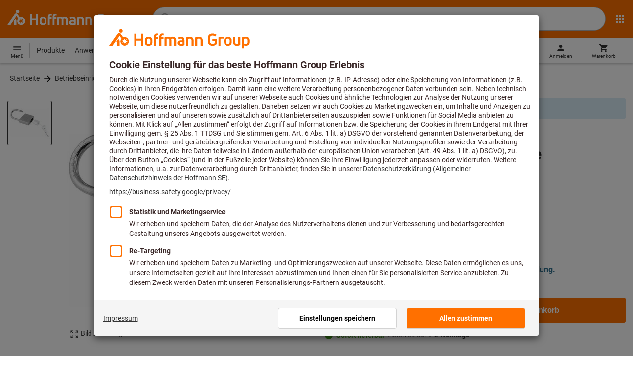

--- FILE ---
content_type: text/html;charset=UTF-8
request_url: https://www.hoffmann-group.com/AT/de/hoa/p/085816-45
body_size: 64301
content:
<!DOCTYPE html>
<html lang='de' class='no-js'>
<head>
    <script nonce="URGjQUubasG9f8W7LdTZPA==">window.performance && window.performance.mark('html head start');</script>
    <title>Pr&auml;zisions-Zylinderschloss ohne Steckeinsatz, Geh&auml;use-⌀: 45mm | Hoffmann Group</title>

    <meta content="IE=edge,chrome=1" http-equiv="X-UA-Compatible">
    <meta charset="UTF-8">
    <meta content="initial-scale=1, width=device-width" name="viewport">
    <meta content="Pr&amp;auml;zisions-Zylinderschloss ohne Steckeinsatz, Geh&amp;auml;use-⌀: 45mm | Hoffmann Group" property="og:title">
    <meta content="Pr&amp;auml;zisions-Zylinderschloss ohne Steckeinsatz, Geh&amp;auml;use-⌀: 45mm | Hoffmann Group" property="twitter:title">
    <meta content="telephone=no" name="format-detection">

    <meta name="google-site-verification" content="7GnUf73cCp0s8_xly0jHz5jZuudiJ5tR4jv64THYXC8"/>
<meta name="google-site-verification" content="aSgr7rifd5VpAoenChr9YKPsWPIcZ0B1zeEYBN7v0oY"/>
<meta name="google-site-verification" content="nb5Jh3eDLkTtIRRikloLefKU258qGbLsQriZBcSeDYU"/>
<meta name="google-site-verification" content="Tips83Iwm_Nw_iBaVEWb6CJt2xtyL3SG9FUFiqddBQE"/>
<meta name="google-site-verification" content="mpecKCXw36yE3EiwV5HFKN-dgBuwmq213McVRvSUNyg"/>
<meta name="google-site-verification" content="cUU3LXhaMCQXgf7rKDultyldhcTgU-mxYPE1w_1npg4"/>
<meta name="google-site-verification" content="o7vgzYUza4kegz7rQYO-bWPI6VFH5YvgUOFZxaGAqpc"/>
<meta name="seznam-wmt" content="idypTX38HPrdgrDGVQKN5ZZ1k2IZYfrP" />
<meta name="robots" content="index,follow"/>
    <meta  content="https://cdn.hoffmann-group.com/derivatives/37605/jpg_1200/jpg_1200_c085816.jpg"   property="og:image"  />
            <meta  content="1200"   property="og:image:height"  />
            <meta  content="1200"   property="og:image:width"  />
            <meta  content="https://cdn.hoffmann-group.com/derivatives/37605/jpg_1200/jpg_1200_c085816.jpg"   property="twitter:image"  />
            <meta  name="description"  content="Präzisions-Zylinderschloss ohne Steckeinsatz, Gehäuse-⌀: 45mm im Hoffmann Group eShop kaufen: ✓ Persönliche Beratung ✓ Ausgewählte Top Produkte"   />
            <meta  content="Präzisions-Zylinderschloss ohne Steckeinsatz, Gehäuse-⌀: 45mm im Hoffmann Group eShop kaufen: ✓ Persönliche Beratung ✓ Ausgewählte Top Produkte"   property="og:description"  />
            <meta  content="Präzisions-Zylinderschloss ohne Steckeinsatz, Gehäuse-⌀: 45mm im Hoffmann Group eShop kaufen: ✓ Persönliche Beratung ✓ Ausgewählte Top Produkte"   property="twitter:description"  />
            <meta  content="@Hoffmann Group"   property="twitter:creator"  />
            <meta  content="@Hoffmann Group"   property="twitter:site"  />
            <meta  content="product"   property="twitter:card"  />
            <meta  name="viewport"  content="width=device-width, initial-scale=1.0"   />
            <meta content="https://www.hoffmann-group.com/AT/de/hoa/p/085816-45" property="og:url">
        <link rel="canonical" href="https://www.hoffmann-group.com/AT/de/hoa/p/085816-45"/>
    <link rel="alternate" hreflang="fi-fi" href="https://www.hoffmann-group.com/FI/fi/ravemaf/p/085816-45"/>
    <link rel="alternate" hreflang="en-ie" href="https://www.hoffmann-group.com/IE/en/brownlo/p/085816-45"/>
    <link rel="alternate" hreflang="hr-hr" href="https://www.hoffmann-group.com/HR/hr/rotometal/p/085816-45"/>
    <link rel="alternate" hreflang="en-us" href="https://www.hoffmann-group.com/US/en/hus/p/085816-45"/>
    <link rel="alternate" hreflang="en-in" href="https://www.hoffmann-group.com/IN/en/hin/p/085816-45"/>
    <link rel="alternate" hreflang="lt-lt" href="https://www.hoffmann-group.com/LT/lt/metmatus/p/085816-45"/>
    <link rel="alternate" hreflang="en-mt" href="https://www.hoffmann-group.com/MT/en/mbbridge/p/085816-45"/>
    <link rel="alternate" hreflang="no-no" href="https://www.hoffmann-group.com/NO/no/raveman/p/085816-45"/>
    <link rel="alternate" hreflang="sl-si" href="https://www.hoffmann-group.com/SI/sl/hsi/p/085816-45"/>
    <link rel="alternate" hreflang="nl-be" href="https://www.hoffmann-group.com/BE/nl/goeddesprl/p/085816-45"/>
    <link rel="alternate" hreflang="de-at" href="https://www.hoffmann-group.com/AT/de/hoa/p/085816-45"/>
    <link rel="alternate" hreflang="el-gr" href="https://www.hoffmann-group.com/GR/el/pangakis/p/085816-45"/>
    <link rel="alternate" hreflang="nl-nl" href="https://www.hoffmann-group.com/NL/nl/hnl/p/085816-45"/>
    <link rel="alternate" hreflang="fr-ch" href="https://www.hoffmann-group.com/CH/fr/sfs/p/085816-45"/>
    <link rel="alternate" hreflang="de-it" href="https://www.hoffmann-group.com/IT/de/hoi/p/085816-45"/>
    <link rel="alternate" hreflang="cs-cz" href="https://www.hoffmann-group.com/CZ/cs/hot/p/085816-45"/>
    <link rel="alternate" hreflang="de-ch" href="https://www.hoffmann-group.com/CH/de/sfs/p/085816-45"/>
    <link rel="alternate" hreflang="de-be" href="https://www.hoffmann-group.com/BE/de/goeddesprl/p/085816-45"/>
    <link rel="alternate" hreflang="de-de" href="https://www.hoffmann-group.com/DE/de/hom/p/085816-45"/>
    <link rel="alternate" hreflang="hu-hu" href="https://www.hoffmann-group.com/HU/hu/hohu/p/085816-45"/>
    <link rel="alternate" hreflang="en-fi" href="https://www.hoffmann-group.com/FI/en/ravemaf/p/085816-45"/>
    <link rel="alternate" hreflang="en-bg" href="https://www.hoffmann-group.com/BG/en/soltec/p/085816-45"/>
    <link rel="alternate" hreflang="sk-sk" href="https://www.hoffmann-group.com/SK/sk/hos/p/085816-45"/>
    <link rel="alternate" hreflang="es-es" href="https://www.hoffmann-group.com/ES/es/hoe/p/085816-45"/>
    <link rel="alternate" hreflang="es-mx" href="https://www.hoffmann-group.com/MX/es/homx/p/085816-45"/>
    <link rel="alternate" hreflang="it-it" href="https://www.hoffmann-group.com/IT/it/hoi/p/085816-45"/>
    <link rel="alternate" hreflang="pl-pl" href="https://www.hoffmann-group.com/PL/pl/perp/p/085816-45"/>
    <link rel="alternate" hreflang="pt-pt" href="https://www.hoffmann-group.com/PT/pt/hop/p/085816-45"/>
    <link rel="alternate" hreflang="ro-ro" href="https://www.hoffmann-group.com/RO/ro/horo/p/085816-45"/>
    <link rel="alternate" hreflang="fr-be" href="https://www.hoffmann-group.com/BE/fr/goeddesprl/p/085816-45"/>
    <link rel="alternate" hreflang="sv-se" href="https://www.hoffmann-group.com/SE/sv/ravema/p/085816-45"/>
    <link rel="alternate" hreflang="da-dk" href="https://www.hoffmann-group.com/DK/da/hodk/p/085816-45"/>
    <link rel="alternate" hreflang="it-ch" href="https://www.hoffmann-group.com/CH/it/sfs/p/085816-45"/>
    <link rel="alternate" hreflang="fr-fr" href="https://www.hoffmann-group.com/FR/fr/hof/p/085816-45"/>
    <link rel="alternate" hreflang="x-default" href="https://www.hoffmann-group.com/GB/en/houk/p/085816-45"/>
        <link rel="alternate" hreflang="en-gb" href="https://www.hoffmann-group.com/GB/en/houk/p/085816-45"/>
    <link rel="alternate" hreflang="en-id" href="https://www.hoffmann-group.com/ID/en/asia/p/085816-45"/>
    <link rel="shortcut icon" type="image/x-icon" media="all" href="/_ui/desktop/theme-hoffmann/source/images/favicon.ico"/>

    <script nonce="URGjQUubasG9f8W7LdTZPA==">
      document.documentElement.className = navigator.userAgent.indexOf('MSIE') !== -1 || navigator.appVersion.indexOf('Trident/') > -1 ? 'js msie' : 'js';
    </script>

    <script nonce="URGjQUubasG9f8W7LdTZPA==">
  (function (c, a) {
    c[a] = c[a] || function () {(c[a].q = c[a].q || []).push(arguments)};
  })(window, 'clarity');
</script><script nonce="URGjQUubasG9f8W7LdTZPA==" type="text/javascript">window.kameleoonQueue = window.kameleoonQueue || [];</script>

<!-- Google Tag Manager -->
<script nonce="URGjQUubasG9f8W7LdTZPA==">/*<!--*/
!function(){"use strict";function t(t,e){(null==e||e>t.length)&&(e=t.length);for(var n=0,a=Array(e);n<e;n++)a[n]=t[n];return a}function e(e,n){var a="undefined"!=typeof Symbol&&e[Symbol.iterator]||e["@@iterator"];if(a)return(a=a.call(e)).next.bind(a);if(Array.isArray(e)||(a=function(e,n){if(e){if("string"==typeof e)return t(e,n);var a={}.toString.call(e).slice(8,-1);return"Object"===a&&e.constructor&&(a=e.constructor.name),"Map"===a||"Set"===a?Array.from(e):"Arguments"===a||/^(?:Ui|I)nt(?:8|16|32)(?:Clamped)?Array$/.test(a)?t(e,n):void 0}}(e))||n){a&&(e=a);var r=0;return function(){return r>=e.length?{done:!0}:{done:!1,value:e[r++]}}}throw new TypeError("Invalid attempt to iterate non-iterable instance.\nIn order to be iterable, non-array objects must have a [Symbol.iterator]() method.")}window.inlineGtm=function(t){function n(t){try{var e=document.cookie.split("; ").filter(function(t){return 0===t.indexOf("TC_PRIVACY=")})[0].split("=")[1],n=decodeURIComponent(e).split("@"),a=n[2].toUpperCase().split(",").filter(function(e){return e===String(t)})[0];return"0"===n[0]&&void 0!==a}catch(t){return!1}}function a(t){!function(t,e,n,a,r){t[a]=t[a]||[],t[a].push({"gtm.start":(new Date).getTime(),event:"gtm.js"});var o=e.getElementsByTagName(n)[0],i=e.createElement(n);i.async=!0,i.src="//www.googletagmanager.com/gtm.js?id="+r,o.parentNode.insertBefore(i,o)}(window,document,"script","dataLayer",t)}void 0===t&&(t=[]),window.eventsUntilDataLayerIsActive=[],window.GA4eventsUntilDataLayerIsActive=[],window.dataLayer=[],window.activateGoogleTagManager=function(){if(void 0===window.activateGoogleTagManagerDone){!function(){try{void 0!==window.performance&&(window.performance.mark("activate gtm"),window.performance.measure("gtm delay","html head start","activate gtm"))}catch(t){}}(),window.activateGoogleTagManagerDone=!0;for(var n,r=e(t);!(n=r()).done;){a(n.value)}window.GA4eventsUntilDataLayerIsActive.map(function(t){window.dataLayer.push(t)}),delete window.GA4eventsUntilDataLayerIsActive}},window.startGoogleTagManagerEarly=function(){n(1)&&window.activateGoogleTagManager()},window.isUserConsentForCategoryGiven=n}}();
/*-->*/
</script><script nonce="URGjQUubasG9f8W7LdTZPA==">
  window.inlineGtm(["GTM-NPDN85P","GTM-KVDF68L"]);
</script>

<script nonce="URGjQUubasG9f8W7LdTZPA==">/*<!--*/
!function(){"use strict";function t(){return t=Object.assign?Object.assign.bind():function(t){for(var e=1;e<arguments.length;e++){var n=arguments[e];for(var r in n)({}).hasOwnProperty.call(n,r)&&(t[r]=n[r])}return t},t.apply(null,arguments)}var e="UNDEFINED";function n(t,n){return t===e?n:t}function r(t,n){return void 0===n&&(n=function(t){return t}),t===e?"":n(t)}function o(t){return void 0===t&&(t=""),(t=t.trim()).startsWith("/")?t.slice(1):t}function a(t){switch(t){case"TEST_USER":return"Internal User";case"REGULAR_USER":return"External User";default:return"UNKNOWN"}}function i(t){switch(t){case"B2C":return"B2C";case"B2B":return"B2B";default:return"UNKNOWN"}}function s(t){switch(t){case"REGISTERED_CUSTOMER":return"Registered Customer";case"NEW_CUSTOMER":return"New Customer";case"EXISTING_CUSTOMER":return"Existing Customer";default:return"UNKNOWN"}}var u="UNDEFINED",c={assortmentType:u,assortmentInfos:u};function d(t,e){return{item_id:r(t.baseProductCode),item_name:r(t.name),index:e,item_brand:r(t.brand),item_category:o(r(m(t.category,1))),item_category2:o(r(m(t.category,2))),item_category3:o(r(m(t.category,3))),item_category4:o(r(m(t.category,4))),item_category5:o(r(m(t.category,5))),item_variant:n(t.variant,"-"),price:Number.parseFloat(t.price)}}function f(e,n,r){"undefined"==typeof assortmentData&&(n=function(t){return void 0!==t&&void 0!==t.promotionAssortmentData?t.promotionAssortmentData:c}(e));var o=d(e,r),a=function(t){return null===t.primaryAssortmentData||void 0===t.primaryAssortmentData?{}:{assortment_type:t.primaryAssortmentData.assortmentType}}(e),i=function(e){return t({},function(t){if(t===u)return{assortment_name:"UNDEFINED"};if(Array.isArray(t)&&0===t.length)return{assortment_name:"UNDEFINED"};return{assortment_name:t.map(function(t){return t.assortmentName}).join(",")}}(e.assortmentInfos))}(n);return t({},o,i,a)}function m(t,e){return t.split("/")[e]}var w={mapCartStatusToGtmStringValue:function(t){switch(t){case"EMPTY":return"0";case"ORDERED":return"1";case"NOT_ORDERED":return"2";default:return u}},rewriteProductDataWithAssortmentyForGtm:function(e,n){return e.eventData.products.map(function(e,r){return t({},d(e,r),f(e,n,r))})},rewriteProductDataWithQuantityAndItemListNameForGtm:function(e,n){return e.map(function(e,o){var a=d(e.product,o),i=f(e.product,n,o),s=function(t){return null===t.reason||void 0===t.reason?{}:{reason_for_refund:t.reason}}(e);return t({},a,{quantity:r(e.quantity),item_list_name:r(e.wayIntoCart),is_service:r(e.isService),reference_item_id:r(e.referenceItemId)},i,s)})}},v={};var l,p=((l={}).print=function(){window.print()},l.locationHref=function(t){window.location.href=t},l.openHref=function(t,e){window.open(t,e)},l.getLocationHref=function(){return window.location.href},l.getLocationPathname=function(){return window.location.pathname},l.origin=function(){return window.location.origin},l.mq=function(t){return v[e=t]||(v[e]=window.matchMedia(e)),v[e];var e},l.locationHash=function(){return window.location.hash},l.getLocationSearch=function(){return window.location.search},l.location=function(){return window.location},l.reload=function(){return window.location.reload()},l.replaceState=function(t,e,n){window.history.replaceState(t,e,n)},l.windowInnerHeight=function(){return window.innerHeight},l.windowInnerWidth=function(){return window.innerWidth},l.windowNavigatorUserAgent=function(){return window.navigator.userAgent},l),g="anonymous";function _(e){return t({event:"page_view",site_id:"shop",language_code:e.eventData.languageCode,country_code:e.eventData.countryCode,partner_id:e.eventData.partnerId,cart_status:w.mapCartStatusToGtmStringValue(e.eventData.cartStatus),visitor_type:a(e.eventData.userTestType),visitor_status:s(e.eventData.visitorStatus),hybris_customer_id:n(e.eventData.b2bUnitId,g),hybris_user_id:e.eventData.hybrisUserId,customer_id:n(e.eventData.sapCustomerId,g),customer_type:i(e.eventData.customerType),content_group:e.eventData.contentGroup,classification_code:e.eventData.customerClassificationCode,classification_name:e.eventData.customerClassificationName,measurement_id:e.eventData.measurementId},function(t){return null!=t.eventData.userId?{user_id:t.eventData.userId}:{}}(e),{custom_platform:h()},function(){kameleoonQueue.push(function(){sessionStorage.setItem("kameleoonVistorCode",Kameleoon.API.Visitor.code)});var t=sessionStorage.getItem("kameleoonVistorCode");return t?{kameleoon_visitor_code:t}:{}}())}function h(){for(var t=0,e=["webtoapp.design WebView (","App-WebView ("];t<e.length;t++){var n=e[t];if(p.windowNavigatorUserAgent().includes(n))return"app-"+p.windowNavigatorUserAgent().split(n)[1].split(")")[0]}return"web"}var D,y={convertToPageViewEvent:function(t){return{isStandalone:!0,eventData:[_(t)]}}},I="indexSequence",E="event";function S(t){var e=U(t);return C()?window.sessionStorage.getItem(e):null}function N(t,e){C()&&window.sessionStorage.setItem(U(t),e)}function C(){return void 0!==window.sessionStorage}function U(t){return"gtmDataLayerTestSupport."+t}var A={injectDependenciesForTest:function(t){D=t},startCapturing:function(){C()&&(!function(){for(var t=[],e=0;e<window.sessionStorage.length;e++){var n=window.sessionStorage.key(e);n.startsWith(U(E))&&t.push(n)}t.forEach(function(t){return window.sessionStorage.removeItem(t)})}(),N(I,1))},push:function(t){if(C()&&null!==S(I)){var e=Number.parseInt(S(I)),n={url:(D||window).location.href,event:t};N(E+"_"+e,JSON.stringify(n)),N(I,e+=1)}},getPushedData:function(){for(var t=[],e=1;e<S(I);e++)t.push(S(E+"_"+e));return t}};var T={push:function(t){void 0!==window.dataLayer?(A.push(t),window.dataLayer.push(t)):void 0!==window.GA4eventsUntilDataLayerIsActive&&(A.push(t),window.GA4eventsUntilDataLayerIsActive.push(t))}};window.inlineGA4CustomSessionProperties=function(t){y.convertToPageViewEvent(t).eventData.forEach(function(t){T.push(t)})}}();
/*-->*/
</script><script nonce="URGjQUubasG9f8W7LdTZPA==">
  window.inlineGA4CustomSessionProperties({"eventId":"pageView","eventData":{"languageCode":"de","countryCode":"AT","partnerId":"hoa","cartStatus":"EMPTY","userTestType":"REGULAR_USER","hybrisUserId":"8796093087748","b2bUnitId":"UNDEFINED","sapCustomerId":"UNDEFINED","customerClassificationName":"UNKNOWN","customerClassificationCode":"UNKNOWN","visitorStatus":"UNKNOWN","customerType":"UNKNOWN","contentGroup":"PDP","measurementId":"G-ZNLY7SKVZJ","userId":null},"ecommercePageTrackingKey":"ecommercePageTracking-pageView"});
</script>
<!-- End Google Tag Manager -->
<link rel="dns-prefetch" href="https://cdn.trustcommander.net">
    <link rel="dns-prefetch" href="https://ca.hoffmann-group.com">
    <link rel="preconnect" href="https://cdn.trustcommander.net" crossorigin>
    <link rel="preconnect" href="https://ca.hoffmann-group.com" crossorigin>
        <link nonce="URGjQUubasG9f8W7LdTZPA==" rel="preload" href="//cdn.tagcommander.com/3869/tc_hoffmanngroup_header.js?26013121" as="script">
<script nonce="URGjQUubasG9f8W7LdTZPA==">
    (function () {
        /* Country and Language are needed for Privacy Banner constraints */
        var tc_vars = {
            env_country: 'AT',
            env_language: 'de',
        };

        window.tc_vars = tc_vars;
    })()
</script>
<script nonce="URGjQUubasG9f8W7LdTZPA==" src="//cdn.tagcommander.com/3869/tc_hoffmanngroup_header.js?26013121" async></script>
<script nonce="URGjQUubasG9f8W7LdTZPA==">
  var isLocal = (function () {
    return false;
  })();

  var hasDynamicImport = (function () {
    var support = false;
    try {
      new Function('u', 'return import(u)');
      support = true;
    } catch (e) {}
    return support;
  })();

  var hasPromiseAndFetch = (function () {
    return window.Promise && window.fetch
  })();
</script>

<script nonce="URGjQUubasG9f8W7LdTZPA==">
  var moduleService = (function () {

    var systemJsLoaderScript;
    var modules = [];
    var modulePath = '/_ui/static/js-built/module/';
    var noModulePath = '/_ui/static/js-built/nomodule/';

    
    if (!window.location.origin) {
      window.location.origin = window.location.protocol + "//" + window.location.hostname + (window.location.port ? ':' + window.location.port : '');
    }

    function importModule (module) {
      if (!window.$ && !window._) {
        throw new Error('One does not simply call importModule before jQuery and lodash have loaded. Please use registerModule.')
      }

      if (isLocal && hasDynamicImport) {
        
        return System.import('/_ui/static/js/modules/' + module + '.mjs');
      } else if (hasPromiseAndFetch) {
        
        return System.import(modulePath + module + '.js')
      } else {
        
        return System.import(noModulePath + module + '.js')
      }
    }

    function registerModule () {
      var args = Array.prototype.slice.call(arguments);

      args.forEach(function (module) {
        if (modules.indexOf(module) === -1) {
          modules.push(module)
        }
      });
    }

    function importRegisteredModules () {
      if (window.System) {
        modules.forEach(importModule)
      } else {
        systemJsLoaderScript.addEventListener('load', function () {
          modules.forEach(importModule)
        })
      }
    }

    function initModules (config) {
      

      if (config.useModuleMap) {
        
        var systemJsImportMapScript = document.createElement('script');
        systemJsImportMapScript.type = 'systemjs-importmap';
        
        systemJsImportMapScript.setAttribute('crossorigin', 'anonymous');
        systemJsImportMapScript.src = window.location.origin + config.modulePath + 'modules.json?v=main%2f186';
        document.head.appendChild(systemJsImportMapScript);

        
        var systemJsImportMapScriptPreloadLink = document.createElement('link');
        systemJsImportMapScriptPreloadLink.href = window.location.origin + config.modulePath + 'modules.json?v=main%2f186';
        systemJsImportMapScriptPreloadLink.rel = 'preload';
        systemJsImportMapScriptPreloadLink.as = 'fetch';
        systemJsImportMapScriptPreloadLink.setAttribute('crossorigin', 'anonymous');
        document.head.appendChild(systemJsImportMapScriptPreloadLink);
      }

      
      systemJsLoaderScript = document.createElement('script');
      systemJsLoaderScript.src = window.location.origin + '/_ui/static/js/lib/' + config.systemJsFileName;
      document.head.appendChild(systemJsLoaderScript);
    }

    if (isLocal && hasDynamicImport) {
      initModules({
        systemJsFileName: 'system-native.js',
        modulePath: '/_ui/static/js/modules/',
        useModuleMap: false
      })
    } else if (hasPromiseAndFetch) {
      initModules({
        systemJsFileName: 'system.min.js',
        modulePath: modulePath,
        useModuleMap: true
      })
    } else {
      
      initModules({
        systemJsFileName: 'system.min.js',
        modulePath: noModulePath,
        useModuleMap: true
      })
    }

    return {
      importModule: importModule,
      registerModule: registerModule,
      importRegisteredModules: importRegisteredModules
    };
  })();
</script>

<script nonce="URGjQUubasG9f8W7LdTZPA==">
  
  moduleService.registerModule('main');
</script>
<script nonce="URGjQUubasG9f8W7LdTZPA==" type="text/javascript"> // set vars
	/*<![CDATA[*/
	
	var ACC = ACC || {};
    ACC.config = {};
	ACC.config.contextPath = "";
    ACC.config.encodedContextPath = '/AT/de/hoa/';
	ACC.config.themeResourcePath = "/_ui/desktop/theme-hoffmann";
	ACC.config.siteResourcePath = "/_ui/desktop/site-hoffmann";
	ACC.config.sharedResourcePath = "/_ui/desktop/shared";
	ACC.config.rootPath = "/_ui/desktop";
    ACC.config.CSRFToken = "59a0db2c-4e6d-401c-b347-34fdcf303f21";
    ACC.config.searchRessource = "sushi";
    ACC.config.searchTrackingEnabled = "true" === "true";
    ACC.config.isIE = navigator.userAgent.indexOf('Trident') !== -1;
    ACC.config.storageCacheKey = 'AT-de-hoa-anonymous'; // NOSONAR
    ACC.config.sapCustomerId = 'UNDEFINED';

	
	ACC.autocompleteUrl = '/AT/de/hoa/search/autocompleteSecure';

    
    ACC.i18n = ACC.i18n || {};

	
	/*]]>*/
</script><link rel="preconnect" href="https://fonts.googleapis.com">
<link rel="preconnect" href="https://fonts.gstatic.com" crossorigin>

<style>
            @font-face {
                font-family: 'Roboto';
                font-display: swap;
            }
        </style>
        <link rel="preload" href="/_ui/desktop/theme-hoffmann/dev/build/assets/css/fonts/fonts.css?main/186" as="style" onload="this.rel='stylesheet'">
    <link href="/_ui/desktop/theme-hoffmann/dev/build/assets/css/application.css?main/186" rel="stylesheet" type="text/css"
      media="all"/>





<link rel="stylesheet" type="text/css" media="screen" href="/_ui/desktop/common/css/jquery.colorbox-1.3.16.css"/>

<link rel="preconnect" href="https://cdn.hoffmann-group.com">
    <link rel="dns-prefetch" href="https://cdn.hoffmann-group.com">
    <link rel="preconnect" href="https://assets.hoffmann-group.com">
    <link rel="dns-prefetch" href="https://assets.hoffmann-group.com">
    <link rel="preload" href="https://cdn.hoffmann-group.com/derivatives/37605/jpg_600/jpg_600_c085816.jpg" as="image">
<script nonce="URGjQUubasG9f8W7LdTZPA==">
      window.performance && performance.mark("stylesheets done blocking");
    </script>
    <noscript>
        <style>
            .nojs-hidden {
                display: none !important;
            }
        </style>
    </noscript>
</head>

<body class="page-productDetails pageType-ProductPage template-pages-product-productLayout2Page language-de"
 data-ecommercePageTracking-pageView="{&quot;eventId&quot;:&quot;pageView&quot;,&quot;eventData&quot;:{&quot;languageCode&quot;:&quot;de&quot;,&quot;countryCode&quot;:&quot;AT&quot;,&quot;partnerId&quot;:&quot;hoa&quot;,&quot;cartStatus&quot;:&quot;EMPTY&quot;,&quot;userTestType&quot;:&quot;REGULAR_USER&quot;,&quot;hybrisUserId&quot;:&quot;8796093087748&quot;,&quot;b2bUnitId&quot;:&quot;UNDEFINED&quot;,&quot;sapCustomerId&quot;:&quot;UNDEFINED&quot;,&quot;customerClassificationName&quot;:&quot;UNKNOWN&quot;,&quot;customerClassificationCode&quot;:&quot;UNKNOWN&quot;,&quot;visitorStatus&quot;:&quot;UNKNOWN&quot;,&quot;customerType&quot;:&quot;UNKNOWN&quot;,&quot;contentGroup&quot;:&quot;PDP&quot;,&quot;measurementId&quot;:&quot;G-ZNLY7SKVZJ&quot;,&quot;userId&quot;:null},&quot;ecommercePageTrackingKey&quot;:&quot;ecommercePageTracking-pageView&quot;}" data-ecommercePageTracking-enhancedEcommerceProductDetailsView="{&quot;eventId&quot;:&quot;enhancedEcommerceProductDetailsView&quot;,&quot;eventData&quot;:{&quot;currencyCode&quot;:&quot;EUR&quot;,&quot;wayIntoCart&quot;:&quot;PDP&quot;,&quot;comingFromReferenceProduct&quot;:&quot;&quot;,&quot;products&quot;:[{&quot;name&quot;:&quot;Pr&auml;zisions-Zylinderschloss ohne Steckeinsatz&quot;,&quot;baseProductCode&quot;:&quot;085816&quot;,&quot;category&quot;:&quot;/Betriebseinrichtung &amp; Betriebsausstattung/Werkstatt &amp; Betrieb/Schlie&szlig;technik/Vorh&auml;ngeschl&ouml;sser/Zylinderschl&ouml;sser&quot;,&quot;price&quot;:&quot;24.40&quot;,&quot;brand&quot;:&quot;DOM&reg;&quot;,&quot;variant&quot;:&quot;085816-45&quot;,&quot;categoryId&quot;:&quot;c90-01-08-01-02&quot;,&quot;productCode&quot;:&quot;085816-45&quot;,&quot;promotionAssortmentData&quot;:{&quot;assortmentInfos&quot;:[],&quot;assortmentType&quot;:&quot;STANDARD&quot;},&quot;primaryAssortmentData&quot;:{&quot;assortmentInfo&quot;:{&quot;assortmentName&quot;:&quot;Main_K56_AT&quot;,&quot;assortmentId&quot;:null},&quot;assortmentType&quot;:&quot;MAIN&quot;},&quot;wayIntoCart&quot;:null,&quot;quantity&quot;:null}]},&quot;ecommercePageTrackingKey&quot;:&quot;ecommercePageTracking-enhancedEcommerceProductDetailsView&quot;}" data-ecommercePageTracking-userInfo="{&quot;eventId&quot;:&quot;userInfo&quot;,&quot;eventData&quot;:{&quot;email&quot;:&quot;&quot;,&quot;hashMethod&quot;:null,&quot;postalCode&quot;:&quot;&quot;},&quot;ecommercePageTrackingKey&quot;:&quot;ecommercePageTracking-userInfo&quot;}"
        data-trigger-select-item-event=""
>
<div class="holyGrail">

    <header class="site-head page-header js-page-header">
    <div class="yCmsContentSlot">
</div><div class="site-head__main">
            <div class="grid-container site-head__main-container">
                <a class="site-head__logo site-head__logo--hog" href="/AT/de/hoa/">
	<svg aria-hidden="true" class="logo logo--full" width="405.4" height="56.7" viewBox="0 0 405.4 56.7"><path fill="#FEFEFE" d="M97.4 47.7h-6.1V33.1h-13v14.6h-6.1V13.2h6.1v14.2h13V13.2h6.1zM25.6 28.3l-5.2 7.5.9 1.3v10.6h8V33.6l-3.7-5.3zm12.6-23a5.2 5.2 0 10-5.2 5.3 5.3 5.3 0 005.2-5.3m9.5 28.6l5.2 2-5.4 1.3 1.8 5.3-4.6-3.4-3.3 4.7v-5.6l-5.6.4 4.3-3.5-3.9-4.1 5.5 1.2.9-5.7 2.5 5.2 5-2.8-2.4 5zm8.6 1.4a12.3 12.3 0 00-16.4-11.6l-.2.1-6.7-9.6-.8-1.1c-1-1.3-2.5-2-4.1-2a5.7 5.7 0 00-4.6 2.7L0 47.7h9.8l19.5-28.1 5.4 7.8a12.3 12.3 0 0018.6 16.2c1.9-2.4 3-5.3 3-8.3M193.2 47.7h-5.9V32.2c0-3.2-1.6-4.8-4.7-4.8-1.4 0-2.8.3-4 1.1.4 1.2.6 2.5.6 3.8v15.4h-5.9V32.2c0-3.3-1.4-4.8-4.5-4.8-1.2 0-2.4.1-3.6.5v19.8h-5.9V24.2l.7-.3c2.7-1.2 5.7-1.8 8.7-1.9 2.5-.1 4.9.7 6.9 2.1a13 13 0 017.2-2.2c6.4 0 10.4 4 10.4 10.3v15.5zM270 47.7h-5.9V33c0-4-1.5-5.6-5.3-5.6a21 21 0 00-4.3.5v19.8h-5.9V24.2l.6-.3c3-1.3 6.3-1.9 9.6-1.9 7.4 0 11.2 3.8 11.2 10.9v14.8zM298.1 48.2c-6.2 0-13.5-3.2-13.5-12.4V25c0-9.1 7.1-12.3 13.1-12.3 4.3 0 8.6 1.3 12.2 3.7l.2.1-3.4 4.7-.1-.1a15.4 15.4 0 00-8.9-2.5c-4.4 0-7 2.5-7 6.7V36c0 4.1 2.7 6.6 7.3 6.6 2.3 0 4.6-.6 6.5-1.9v-7h-7V28h13v14.9l-.3.3a16 16 0 01-12.1 5M135 47.7h-5.9V22c0-5.7 3.4-9.4 8.7-9.4l3.6.3h.2v5.2h-.2c-.9-.2-1.8-.2-2.7-.2-2.4 0-3.7 1.5-3.7 4.2v.9h6.2v5.2H135v19.5zM150.2 47.7h-5.9V22c0-5.7 3.4-9.4 8.7-9.4l3.6.3h.2v5.2h-.2c-.9-.2-1.8-.2-2.7-.2-2.4 0-3.7 1.5-3.7 4.2v.9h6.2v5.2h-6.2v19.5zM207.2 48.2c-6.9 0-10.8-3-10.8-8.1 0-5 3.9-7.8 10.6-7.8 1.5 0 3.1.1 4.6.3v-.7c0-3.4-1.2-4.6-4.6-4.6-2.3-.1-4.6.6-6.6 1.9l-.2.1-2.8-4.3.1-.1c2.9-2 6.3-3 9.8-2.8 6.5 0 10.1 3.5 10.1 9.9v14.6h-.1c-3.2 1-6.6 1.6-10.1 1.6m.1-11.2c-3.2 0-4.8 1-4.8 3 0 2.6 3 3 4.9 3a22 22 0 004.4-.5v-5.1l-4.5-.4M321.2 47.7h-5.9V24.1h.1c2.8-1.4 5.8-2.1 8.9-2.1 1.8 0 3.7.2 5.5.5h.2v5.1h-.2a34 34 0 00-4.5-.3h-.1c-1.4 0-2.7.2-4 .6v19.8zM113.7 48.2c-6.7 0-11-3.8-11-9.8V32c0-6.1 4.3-10 11-10s11 3.9 11 10v6.4c0 6-4.3 9.8-11 9.8m0-20.9c-3.3 0-5.1 1.6-5.1 4.7v6.4c0 2.9 1.8 4.5 5.1 4.5s5.1-1.5 5.1-4.5V32c0-3-1.8-4.7-5.1-4.7M243.8 47.7h-5.9V33c0-4-1.5-5.6-5.3-5.6a21 21 0 00-4.3.5v19.8h-5.9V24.2l.6-.3c3-1.3 6.3-1.9 9.6-1.9 7.4 0 11.2 3.8 11.2 10.8v14.9zM342.6 48.2c-6.7 0-11-3.8-11-9.8V32c0-6.1 4.3-10 11-10s11 3.9 11 10v6.4c0 6-4.3 9.8-11 9.8m0-20.9c-3.3 0-5.1 1.6-5.1 4.7v6.4c0 2.9 1.8 4.5 5.1 4.5s5.1-1.5 5.1-4.5V32c0-3-1.8-4.7-5.1-4.7M368.8 48.2c-7.3 0-11.1-3.8-11.1-10.9V22.6h5.9v14.6c0 4 1.5 5.7 5.2 5.7 1.4 0 2.8-.2 4.1-.5V22.6h5.9V46h-.1a22.4 22.4 0 01-9.9 2.2M389.8 56.7h-5.9V24h.1c3.3-1.3 6.7-2 10.2-2 7.1 0 11.1 3.9 11.1 10.6v5.2c0 6.2-4.3 10.3-10.7 10.3-1.7 0-3.3-.4-4.9-1l.1 9.6zm0-15c1.3.9 2.8 1.3 4.4 1.3 3.4 0 5.2-1.7 5.2-5v-5.4c0-3.7-1.6-5.3-5.3-5.3-1.5 0-2.9.2-4.3.6v13.8z"/></svg>
    <svg aria-hidden="true" class="logo logo--icon" width="332.6" height="350" viewBox="0 -50 332.6 350"><path d="M151.6 167.4l-31 44.5 5.2 7.5v62.4h47.5v-83.2l-21.7-31.2zm74.2-136.2C225.7 14.1 211.7.4 194.6.5s-30.8 14.1-30.7 31.2c.1 17 13.9 30.7 30.9 30.7 17.2-.1 31.1-14.1 31-31.2m55.9 169.5l30.5 12-32 7.7 10.4 31.5-27.1-20.2-19.3 27.8V226l-33 2.4 25.6-20.7-22.8-24.4 32.8 7.1 5.1-33.7 14.9 30.6 29.4-16.5-14.5 29.9zm50.9 8.3c0-30-18.5-57-46.5-67.8a71.16 71.16 0 00-50.6-.7l-1.1.4-.2.1-39.4-56.7-4.8-6.7a30.7 30.7 0 00-24.1-11.8c-10.5 0-19.8 5.3-27.1 15.9C137.1 84.2 0 281.7 0 281.7h57.7l115.5-166.3 31.8 45.8c-26.4 30.3-23.2 76.3 7.1 102.6s76.3 23.2 102.6-7.1a72.07 72.07 0 0017.9-47.7" fill="#fff"/></svg><span class="vh">
		Hoffmann Group Home</span>
</a>
<div class="site-head__suffix site-head__search">
    <div class="barcodeScanner" data-js-component="BarcodeScannerLoader" data-pdp-url="/AT/de/hoa/barcode" data-cart-url='/AT/de/hoa/barcode/addToCart' data-key="AcSvJKyBOFcQPJDNuCC88nU41XcdNK3kjlqRnKBr8Lqnexo0W25ag/kqdA27Eco9zCftaONaNmfoPQY+A0hC/dBN/[base64]/bKnQCIAyLMZ2KxbCN/2KHerJ4wzSglAlM9U5b7zs7+MjLZhyV8aVFxFMeE3SOIXvNDeQO0L194ZwrVIgR0ysKbgstlx4bD0Fv5KIaBPI9BErcZ60MXMBuEvH76jrBXrwtdbj/xa3SbAMl0dBEJHVvncRH0GmZTTBO4MAlgaclXSkwMQ8EX2/5iUoa6R4JDsUmsaUi4cpLt69pQmAxF7lv7BrZcjxPy6Fnqj0knfXIXa2JtTtvxo5CD04Zz">
    <div id="js-barcodeScanner-loading" class="loadingSpinner barcodeScanner-loading" role="status" aria-label="Lade..." style="display: none;">
    <svg class="hds-LoadingSpinner hds-LoadingSpinner--size-200" viewBox="0 0 40 40" version="1.1" xmlns="http://www.w3.org/2000/svg">
    <circle class="hds-LoadingSpinner__active" cx="20" cy="20" r="18"></circle>
</svg></div>
<div class="barcodeScannerOverlay js-barcodeScannerOverlay" hidden tabindex="-1"></div>
    <div class="js-barcodeScannerContainer barcodeScannerContainer" hidden tabindex="-1">
        <a class="js-barcodeScannerClose barcodeScannerClose" hidden><svg class="svgIcon svgIcon-close" width="20" height="20" viewBox="0 0 36 36" xmlns="http://www.w3.org/2000/svg">
    <path d="M28.5 9.615L26.385 7.5 18 15.885 9.615 7.5 7.5 9.615 15.885 18 7.5 26.385 9.615 28.5 18 20.115l8.385 8.385 2.115-2.115L20.115 18z" fill-rule="evenodd"/>
</svg>
</a>
        <div class="barcodeScanner-containerbottom">
            <div class="js-barcodeScanner-message barcodeScanner-message">
                <input class="js-barcodeScannerErrorMessage" type="hidden" disabled value="Leider wurde kein Treffer für diesen Barcode gefunden. Sie können einen alternativen Barcode oder unsere Textsuche nutzen.">
                <input class="js-barcodeScannerInfoMessage" type="hidden" disabled value="Scannen Sie den Barcode, um das Produkt aufzurufen.">
            </div>
            <div class="barcodeScanner-toggle">
                <div class="toggleSwitchComponent">
    <div class="form_field-input" style="display: inline-flex">
        <label for="toggleSwitch" class="assignTabIndex">
            <span class="switch">
                <input type="checkbox" id="toggleSwitch" name="toggleSwitch"  >
                <span class="slider round"></span>
            </span>
                <span class="toggleSwitch-label">
                Produkt direkt dem Warenkorb hinzufügen</span>
        </label>

        </div>
</div>
</div>
        </div>
    </div>
    <form action="/AT/de/hoa/v2/search"
          class="search form-search logo-nav--search-form js-SearchForm"
          data-js-component="SiteSearch"
          id="searchForm"
          method="get"
          name="search_form"
          data-tracking-id="380">
        <h2 class="vh">Suchen</h2>
        <div class="search__input-contain logo-nav--search">
            <input type="hidden" name="page" value=""/>
            <input type="hidden" name="sort" value=""/>
            <label class="search__input-group" for="search">
                    <span aria-hidden="true" class="search__input-prefix logo-nav--search_icon"><svg class="svgIcon svgIcon-close" width="30px" height="30px" viewBox="0 0 36 36" xmlns="http://www.w3.org/2000/svg">
    <path d="M23.25 21h-1.186l-.42-.405A9.702 9.702 0 0 0 24 14.25a9.75 9.75 0 0 0-9.75-9.75 9.75 9.75 0 0 0-9.75 9.75A9.75 9.75 0 0 0 14.25 24a9.711 9.711 0 0 0 6.346-2.355l.404.419v1.186l7.5 7.484 2.234-2.234L23.25 21zm-9 0a6.741 6.741 0 0 1-6.75-6.75 6.741 6.741 0 0 1 6.75-6.75A6.741 6.741 0 0 1 21 14.25 6.741 6.741 0 0 1 14.25 21z" fill-rule="evenodd"/>
</svg>
</span>
                    <span class="vh">Suche nach Produktname, Artikelnummer, Kategorie, EAN/GTIN, Begriff, Marke...</span>
                    <input class="search__input text logo-nav--search__input js-search"
                           data-autosuggest-url="/AT/de/hoa/v2/search/full_autocomplete"
                           id="search"
                           maxlength="100"
                           minlength="2"
                           name="search"
                           placeholder="Suche nach Produktname, Artikelnummer, Kategorie, EAN/GTIN, Begriff, Marke..."
                           required
                           type="search"
                           value=""/>

                    <div class="search__input-suffix search__input-actions logo-nav--search-buttons">
                        <button aria-controls="search" aria-label="Clear search term" class="search__input-action logo-nav--input-icons js-delete-search"
                                type="reset">
                            <svg class="svgIcon svgIcon-close" width="30px" height="30px" viewBox="0 0 36 36" xmlns="http://www.w3.org/2000/svg">
    <path d="M28.5 9.615L26.385 7.5 18 15.885 9.615 7.5 7.5 9.615 15.885 18 7.5 26.385 9.615 28.5 18 20.115l8.385 8.385 2.115-2.115L20.115 18z" fill-rule="evenodd"/>
</svg>
</button>
                        <button class="search__input-action logo-nav--input-icons js-submit-search" type="submit">
                            <svg class="svgIcon svgIcon-arrow-right" width="30px" height="30px" viewBox="0 0 36 36" xmlns="http://www.w3.org/2000/svg">
    <path id="a" d="M18 6l-2.115 2.115 8.37 8.385H6v3h18.255l-8.37 8.385L18 30l12-12z" fill-rule="evenodd"/>
</svg></button>
                    </div>
                    <a class="js-barcodeScannerStart barcodeScannerStart" hidden><svg class="svgIcon svgIcon-barcode-scanner" width="26" height="26" viewBox="0 0 36 36" xmlns="http://www.w3.org/2000/svg">
    <path fill-rule="evenodd" d="M33 25v8h-8v-3h5v-5h3zM6 25v5h5v3H3v-8h3zm5-14v14H8V11h3zm4 0v14h-2V11h2zm6 0v14h-3V11h3zm3 0v14h-1V11h1zm4 0v14h-2V11h2zm5-8v8h-3V6h-5V3h8zM11 3v3H6v5H3V3h8z" id="a"/>
</svg></a>
                </label>
            </div>
        <div class="search__flyout" id="search-flyout" role="alert" tabindex="-1"
             data-search-unavailable-error-message='Es ist ein Fehler aufgetreten. Die Suchfunktion steht momentan nicht oder nur eingeschränkt zur Verfügung. Bitte versuchen Sie es später noch einmal oder <a href="/e/49120/">kontaktieren Sie uns direkt.</a>'>
            <div class="search-terms">
                <template data-type="generic-term">
                    <li> <a class="suggestion" data-track-type="" href="/AT/de/hoa/" tabindex="-1">
                            <div class="suggestion__body js-template-text"></div>
                            <div class="suggestion__icon"><svg class="svgIcon svgIcon-arrow-right" width="20px" height="20px" viewBox="0 0 36 36" xmlns="http://www.w3.org/2000/svg">
    <path id="a" d="M18 6l-2.115 2.115 8.37 8.385H6v3h18.255l-8.37 8.385L18 30l12-12z" fill-rule="evenodd"/>
</svg></div>
                        </a>
                    </li>
                </template>

                <template data-type="product">
                    <li> <a class="suggestion" data-track-type="" href="/AT/de/hoa/" tabindex="-1">
                            <div><img alt="" class="suggestion__image" height="40" src="" width="40" data-js-component="ImageOnErrorHandler"></div>
                            <div class="suggestion__body">
                                <div class="js-template-text"></div>
                                <div class="js-template-article-identifier">Art. Nr.: <span class="js-template-code"></span></div>
                                <div id="js-template-article-code" class="js-template-identifiers-container">Sachnummer: <em><span
                                        class="js-template-identifiers"></span></em></div>
                                <div id="js-template-ean-number" class="js-template-identifiers-container">EAN / GTIN: <span
                                        class="js-template-identifiers"></span></div>
                                <div id="js-template-manufacturer-id" class="js-template-identifiers-container">Herstellernummer: <span
                                        class="js-template-identifiers"></span></div>
                                <div id="js-template-catalog-number" class="js-template-identifiers-container">Kat. Nr.: <span
                                        class="js-template-identifiers"></span></div>
                            </div>
                            <div class="suggestion__icon"><svg class="svgIcon svgIcon-arrow-right" width="20px" height="20px" viewBox="0 0 36 36" xmlns="http://www.w3.org/2000/svg">
    <path id="a" d="M18 6l-2.115 2.115 8.37 8.385H6v3h18.255l-8.37 8.385L18 30l12-12z" fill-rule="evenodd"/>
</svg></div>
                        </a>
                    </li>
                </template>

                <section class="search-terms__section" hidden id="autosuggest-categories">
                    <h3 class="search-terms__hdln">Kategorievorschläge:</h3>
                    <ul class="search-terms__list"></ul>
                </section>

                <div hidden id="autosuggest-content-pages-and-suggested-terms" class="search-terms__section">
                    <section hidden id="autosuggest-suggested-terms" >
                        <h3 class="search-terms__hdln">Suchvorschläge:</h3>
                        <ul class="search-terms__list"></ul>
                    </section>
                    <section hidden id="autosuggest-content-pages" class="mtl">
                        <h3 class="search-terms__hdln">Weiterführende Inhalte:</h3>
                        <ul class="search-terms__list"></ul>
                    </section>
                </div>

                <section class="search-terms__section" hidden id="autosuggest-products">
                    <h3 class="search-terms__hdln">Artikelvorschläge:</h3>
                    <ul class="search-terms__list"></ul>
                </section>

                <section class="search-terms__section" hidden id="autosuggest-local-terms">
                    <h3 class="search-terms__hdln">Zuletzt gesucht:
                        <button class="search-terms__btn js-delete-local-terms" type="button" tabindex="-1">Löschen</button>
                    </h3>
                    <ol class="search-terms__list"></ol>
                </section>

                </div>
            <div class="search-term-barcodeScannerWrapper">
                <button class="btn btn-secondary btn-block js-barcodeScannerStart barcodeScannerSearchBar" hidden>
                    <svg class="svgIcon svgIcon-barcode-scanner" width="26" height="26" viewBox="0 0 36 36" xmlns="http://www.w3.org/2000/svg">
    <path fill-rule="evenodd" d="M33 25v8h-8v-3h5v-5h3zM6 25v5h5v3H3v-8h3zm5-14v14H8V11h3zm4 0v14h-2V11h2zm6 0v14h-3V11h3zm3 0v14h-1V11h1zm4 0v14h-2V11h2zm5-8v8h-3V6h-5V3h8zM11 3v3H6v5H3V3h8z" id="a"/>
</svg>Barcode Scanner</button>
            </div>
            <div class="search-terms__footer js-visible-on-valid" hidden>
                <button class="btn btn-primary btn-block" type="submit" tabindex="-1">Suchergebnisse anzeigen</button>
            </div>
        </div>

    </form>

</div>
</div>
<div class="site-head__suffix site-head__launchpad" >
    <a class="header-launchpad-trigger showTooltip js-show-sidebar" data-side-panel-trigger-id="header-launchpad" title="Hoffmann Group Anwendungen">
        


<svg width="24" height="24" viewBox="0 0 24 24" class="svgIcon svgIcon-apps">
    <path d="M0 0h24v24H0z" fill="none"/>
    <path fill-rule="evenodd" d="M16 20h4v-4h-4m0-2h4v-4h-4m-6-2h4V4h-4m6 4h4V4h-4m-6 10h4v-4h-4m-6 4h4v-4H4m0 10h4v-4H4m6 4h4v-4h-4M4 8h4V4H4v4Z"/>
</svg>
</a>
</div>
</div>
        </div>
    <div class="site-head__nav">
            <nav class="grid-container">
                <p class="vh">Hoffmann Group site navigation</p>
                <script nonce="URGjQUubasG9f8W7LdTZPA==" type="text/javascript"> // set vars
var assortmentUrl = '/AT/de/hoa/assortment';
var shopUrl = '/AT/de/hoa/';
</script>
<div class="nav-bar js-dropdown-close">
    <div class="nav-bar__menu-triggers">

        <div class="nav-bar__section nav-bar__section--divided">
            <a class="nav-bar-trigger nav-bar-trigger--hor@sm nav-bar__menu-trigger js-nav-primary-trigger"
               href="#navigation" id="navigation-trigger">

                <div class="nav-bar-trigger__icon">
                    <svg class="svgIcon svgIcon-menu" width="20" height="20" viewBox="0 0 36 36" xmlns="http://www.w3.org/2000/svg">
    <path d="M4 27h28v-3H4v3zm0-7h28v-3H4v3zM4 9v3h28V9H4z" fill-rule="evenodd"/>
</svg>

</div>
                <div class="nav-bar-trigger__text">
                    Menü</div>
            </a>
        </div>

        <div class="nav-bar__menu-triggers-container">
            <ul class="nav-bar__menu-trigger-list js-nav-secondary-triggers inline-list__navigation" id="mainNavNavigation">
                <li>
                    <a href="#navigation" data-nav-id="products-1st-level">
                        Produkte</a>
                </li>

                <li><a href="#navigation" title="Anwendungsbereiche" data-nav-id="/AT/de/hoa/anwendungsbereiche/e/27374/ " >Anwendungsbereiche</a></li><li><a href="#navigation" title="Services" data-nav-id="/AT/de/hoa/services/e/27367/ " >Services</a></li><li><a href="#navigation" title="Wissen" data-nav-id="/AT/de/hoa/wissen/e/27379/ " >Wissen</a></li><li><a href="#navigation" title="Beratung und Support" data-nav-id="/AT/de/hoa/beratung-support/e/27632/ " >Beratung und Support</a></li><li><a href="#navigation" title="Hoffmann Group" data-nav-id="/AT/de/hoa/hoffmann-group/e/27637/ " >Hoffmann Group</a></li><li><a href="https://www.hoffmann-group.com/AT/de/hoa/services/angebote/e/28247/" title="Angebote %" data-nav-id="/AT/de/hoa/angebote-aktionen/e/667359/ " >Angebote %</a></li></ul>
        </div>
    </div>

    <div class="nav-bar__section nav-bar__section--divided hidden-xs hidden-sm"></div>

    <div class="nav-bar__section nav-bar__section--divided--mobile">
            <a href="/AT/de/hoa/cart" class="js-show-sidebar nav-bar-trigger"
   data-side-panel-trigger-id="sidePanel-directbuy">
    <div class="nav-bar-trigger__icon">
        



<svg width="20" height="20" viewBox="0 0 20 20" class="svgIcon svgIcon-update" fill="none" xmlns="http://www.w3.org/2000/svg">
    <path d="M17.4995 8.43333H11.8495L14.1328 6.08333C11.8578 3.83333 8.17447 3.75 5.89947 6C3.62447 8.25833 3.62447 11.9 5.89947 14.1583C8.17447 16.4167 11.8578 16.4167 14.1328 14.1583C15.2661 13.0417 15.8328 11.7333 15.8328 10.0833H17.4995C17.4995 11.7333 16.7661 13.875 15.2995 15.325C12.3745 18.225 7.62447 18.225 4.69947 15.325C1.78281 12.4333 1.75781 7.73333 4.68281 4.84167C7.60781 1.95 12.2995 1.95 15.2245 4.84167L17.4995 2.5V8.43333ZM10.4161 6.66667V10.2083L13.3328 11.9417L12.7328 12.95L9.16614 10.8333V6.66667H10.4161Z"/>
</svg>
</div>
    <div class="nav-bar-trigger__text">
        Direktkauf</div>
</a></div>
    <div class="nav-bar__section nav-bar__section--divided--mobile inline-list--item__functions--language">
        <div class='languageSelector js-pimary-navigation-flyout'>
    <a href="/AT/de/hoa/language-selection"
               class="nav-bar-trigger nav-bar-trigger--hor@lg nav-bar__trigger languageSelector-label js-show-sidebar"
               data-side-panel-trigger-id="sidePanel-languageSelector"
            >
                <div class="nav-bar-trigger__icon">
                            


<svg width="16" height="16" viewBox="0 0 512 512" xmlns="http://www.w3.org/2000/svg"><g fill-rule="nonzero" fill="none"><path d="M496.077 345.043C506.368 317.311 512 287.314 512 256c0-31.314-5.632-61.309-15.923-89.043L256 144.696 15.923 166.957C5.633 194.691 0 224.686 0 256c0 31.314 5.633 61.311 15.923 89.043L256 367.304l240.077-22.261z" fill="#F0F0F0"/><g fill="#D80027"><path d="M256 512c110.07 0 203.906-69.472 240.076-166.957H15.922C52.094 442.528 145.928 512 256 512zM256 0C145.928 0 52.094 69.472 15.922 166.957h480.155C459.906 69.472 366.07 0 256 0z"/></g></g></svg></div>
                        <div class="nav-bar-trigger__text">
                            <span>AT</span>
                            </div>
                    </a>
            <section class="languageSelector-container"
                 id="languageSelector-container"
            >
                <div class="sidePanel js-sidebar filterSidebar--animatable header-language-selector-side-panel languageSelectorSidePanel" data-side-panel-id="sidePanel-languageSelector">
    <div class="sidePanelGreyArea js-hide-filterSidebar"></div>
    <div class="js-filterContainer qa-sidePanelContainer sidePanelContainer flex flex-column"
         style="max-width: 400px"
    >
        <div class="sidePanelHeader highlighted">
            <button type="button" class="sidePanelHeader-back js-back-filterSidebar btn-empty hidden">
                <span aria-hidden="true"><svg class="svgIcon svgIcon-chevron-left" width="30" height="30" viewBox="0 0 36 36" xmlns="http://www.w3.org/2000/svg">
    <path id="a" d="M22.48 34l1.7-1.14L14.29 18l9.9-14.86L22.49 2 11.8 18z" fill-rule="evenodd"/>
</svg></span>
            </button>
            <button type="button" class="sidePanelHeader-close js-hide-filterSidebar btn-empty" data-tracking-config=""
                    aria-label="Schließen">
                <span aria-hidden="true"><svg class="svgIcon svgIcon-close" width="30" height="30" viewBox="0 0 36 36" xmlns="http://www.w3.org/2000/svg">
    <path d="M28.5 9.615L26.385 7.5 18 15.885 9.615 7.5 7.5 9.615 15.885 18 7.5 26.385 9.615 28.5 18 20.115l8.385 8.385 2.115-2.115L20.115 18z" fill-rule="evenodd"/>
</svg>
</span>
            </button>
            <div class="sideBarHeadline js-sideBarHeadline" data-defaultheadline="Land und Sprache">
                    Land und Sprache</div>
            </div>
        <div class="sidePanelBody">
            <div id="sidePanel-languageselector-body">
                        <nav class="languageSelector-countries">
    <ul class="list-unstyled">
        <li class="languageSelector-country languageSelector-country-isSelected">
            <span class="languageSelector-icon js-languageSelector-icon"
                          data-background-image="url('/_ui/desktop/shared/images/icon/countries/AT.svg')">
                    </span>
                    <div class="languageSelector-item">
                        <div class="languageSelector-countryNames">
                            <strong>Österreich</strong>
                        </div>
                        <div class="languageSelector-languageNames">
                                Deutsch</div>
                    </div>
                </li>
        <li class="languageSelector-country">
                    <span class="languageSelector-icon js-languageSelector-icon"
                                  data-background-image="url('/_ui/desktop/shared/images/icon/countries/BE.svg')">
                            </span>
                        <a class="js-languageSelector-link " data-href="https://www.hoffmann-group.com/BE/fr/goeddesprl/p/085816-45"
                               data-js-component="addTrackingParamsToURL"
                               data-coming-from-category=""
                            >
                                <div class="languageSelector-item">
                                    <div class="languageSelector-countryNames">
                                        <strong>Belgique</strong>
                                    </div>
                                    <div class="languageSelector-languageNames">
                                        <span class="language-name">Français</span>
                                    </div>
                                </div>
                            </a>
                        <a class="js-languageSelector-link " data-href="https://www.hoffmann-group.com/BE/nl/goeddesprl/p/085816-45"
                               data-js-component="addTrackingParamsToURL"
                               data-coming-from-category=""
                            >
                                <div class="languageSelector-item">
                                    <div class="languageSelector-countryNames">
                                        <strong>België</strong>
                                    </div>
                                    <div class="languageSelector-languageNames">
                                        <span class="language-name">Nederlands</span>
                                    </div>
                                </div>
                            </a>
                        <a class="js-languageSelector-link " data-href="https://www.hoffmann-group.com/BE/de/goeddesprl/p/085816-45"
                               data-js-component="addTrackingParamsToURL"
                               data-coming-from-category=""
                            >
                                <div class="languageSelector-item">
                                    <div class="languageSelector-countryNames">
                                        <strong>Belgien</strong>
                                    </div>
                                    <div class="languageSelector-languageNames">
                                        <span class="language-name">Deutsch</span>
                                    </div>
                                </div>
                            </a>
                        </li>
            <li class="languageSelector-country">
                    <span class="languageSelector-icon js-languageSelector-icon"
                                  data-background-image="url('/_ui/desktop/shared/images/icon/countries/BG.svg')">
                            </span>
                        <a class="js-languageSelector-link linkSelector-link--width" data-href="https://www.hoffmann-group.com/BG/en/soltec/p/085816-45"
                               data-js-component="addTrackingParamsToURL"
                               data-coming-from-category=""
                            >
                                <div class="languageSelector-item">
                                    <div class="languageSelector-countryNames">
                                        <strong>Bulgaria</strong>
                                    </div>
                                    <div class="languageSelector-languageNames">
                                        <span class="language-name">English</span>
                                    </div>
                                </div>
                            </a>
                        </li>
            <li class="languageSelector-country">
                    <span class="languageSelector-icon js-languageSelector-icon"
                                  data-background-image="url('/_ui/desktop/shared/images/icon/countries/DK.svg')">
                            </span>
                        <a class="js-languageSelector-link linkSelector-link--width" data-href="https://www.hoffmann-group.com/DK/da/hodk/p/085816-45"
                               data-js-component="addTrackingParamsToURL"
                               data-coming-from-category=""
                            >
                                <div class="languageSelector-item">
                                    <div class="languageSelector-countryNames">
                                        <strong>Danmark</strong>
                                    </div>
                                    <div class="languageSelector-languageNames">
                                        <span class="language-name">Dansk</span>
                                    </div>
                                </div>
                            </a>
                        </li>
            <li class="languageSelector-country">
                    <span class="languageSelector-icon js-languageSelector-icon"
                                  data-background-image="url('/_ui/desktop/shared/images/icon/countries/DE.svg')">
                            </span>
                        <a class="js-languageSelector-link linkSelector-link--width" data-href="https://www.hoffmann-group.com/DE/de/hom/p/085816-45"
                               data-js-component="addTrackingParamsToURL"
                               data-coming-from-category=""
                            >
                                <div class="languageSelector-item">
                                    <div class="languageSelector-countryNames">
                                        <strong>Deutschland</strong>
                                    </div>
                                    <div class="languageSelector-languageNames">
                                        <span class="language-name">Deutsch</span>
                                    </div>
                                </div>
                            </a>
                        </li>
            <li class="languageSelector-country">
                    <span class="languageSelector-icon js-languageSelector-icon"
                                  data-background-image="url('/_ui/desktop/shared/images/icon/countries/ES.svg')">
                            </span>
                        <a class="js-languageSelector-link linkSelector-link--width" data-href="https://www.hoffmann-group.com/ES/es/hoe/p/085816-45"
                               data-js-component="addTrackingParamsToURL"
                               data-coming-from-category=""
                            >
                                <div class="languageSelector-item">
                                    <div class="languageSelector-countryNames">
                                        <strong>España</strong>
                                    </div>
                                    <div class="languageSelector-languageNames">
                                        <span class="language-name">Español</span>
                                    </div>
                                </div>
                            </a>
                        </li>
            <li class="languageSelector-country">
                    <span class="languageSelector-icon js-languageSelector-icon"
                                  data-background-image="url('/_ui/desktop/shared/images/icon/countries/FR.svg')">
                            </span>
                        <a class="js-languageSelector-link linkSelector-link--width" data-href="https://www.hoffmann-group.com/FR/fr/hof/p/085816-45"
                               data-js-component="addTrackingParamsToURL"
                               data-coming-from-category=""
                            >
                                <div class="languageSelector-item">
                                    <div class="languageSelector-countryNames">
                                        <strong>France</strong>
                                    </div>
                                    <div class="languageSelector-languageNames">
                                        <span class="language-name">Français</span>
                                    </div>
                                </div>
                            </a>
                        </li>
            <li class="languageSelector-country">
                    <span class="languageSelector-icon js-languageSelector-icon"
                                  data-background-image="url('/_ui/desktop/shared/images/icon/countries/GB.svg')">
                            </span>
                        <a class="js-languageSelector-link linkSelector-link--width" data-href="https://www.hoffmann-group.com/GB/en/houk/p/085816-45"
                               data-js-component="addTrackingParamsToURL"
                               data-coming-from-category=""
                            >
                                <div class="languageSelector-item">
                                    <div class="languageSelector-countryNames">
                                        <strong>Great Britain</strong>
                                    </div>
                                    <div class="languageSelector-languageNames">
                                        <span class="language-name">English</span>
                                    </div>
                                </div>
                            </a>
                        </li>
            <li class="languageSelector-country">
                    <span class="languageSelector-icon js-languageSelector-icon"
                                  data-background-image="url('/_ui/desktop/shared/images/icon/countries/HR.svg')">
                            </span>
                        <a class="js-languageSelector-link linkSelector-link--width" data-href="https://www.hoffmann-group.com/HR/hr/rotometal/p/085816-45"
                               data-js-component="addTrackingParamsToURL"
                               data-coming-from-category=""
                            >
                                <div class="languageSelector-item">
                                    <div class="languageSelector-countryNames">
                                        <strong>Hrvatska</strong>
                                    </div>
                                    <div class="languageSelector-languageNames">
                                        <span class="language-name">Hrvatski</span>
                                    </div>
                                </div>
                            </a>
                        </li>
            <li class="languageSelector-country">
                    <span class="languageSelector-icon js-languageSelector-icon"
                                  data-background-image="url('/_ui/desktop/shared/images/icon/countries/IN.svg')">
                            </span>
                        <a class="js-languageSelector-link linkSelector-link--width" data-href="https://www.hoffmann-group.com/IN/en/hin/p/085816-45"
                               data-js-component="addTrackingParamsToURL"
                               data-coming-from-category=""
                            >
                                <div class="languageSelector-item">
                                    <div class="languageSelector-countryNames">
                                        <strong>India</strong>
                                    </div>
                                    <div class="languageSelector-languageNames">
                                        <span class="language-name">English</span>
                                    </div>
                                </div>
                            </a>
                        </li>
            <li class="languageSelector-country">
                    <span class="languageSelector-icon js-languageSelector-icon"
                                  data-background-image="url('/_ui/desktop/shared/images/icon/countries/ID.svg')">
                            </span>
                        <a class="js-languageSelector-link linkSelector-link--width" data-href="https://www.hoffmann-group.com/ID/en/asia/p/085816-45"
                               data-js-component="addTrackingParamsToURL"
                               data-coming-from-category=""
                            >
                                <div class="languageSelector-item">
                                    <div class="languageSelector-countryNames">
                                        <strong>Indonesia</strong>
                                    </div>
                                    <div class="languageSelector-languageNames">
                                        <span class="language-name">English</span>
                                    </div>
                                </div>
                            </a>
                        </li>
            <li class="languageSelector-country">
                    <span class="languageSelector-icon js-languageSelector-icon"
                                  data-background-image="url('/_ui/desktop/shared/images/icon/countries/IE.svg')">
                            </span>
                        <a class="js-languageSelector-link linkSelector-link--width" data-href="https://www.hoffmann-group.com/IE/en/brownlo/p/085816-45"
                               data-js-component="addTrackingParamsToURL"
                               data-coming-from-category=""
                            >
                                <div class="languageSelector-item">
                                    <div class="languageSelector-countryNames">
                                        <strong>Ireland</strong>
                                    </div>
                                    <div class="languageSelector-languageNames">
                                        <span class="language-name">English</span>
                                    </div>
                                </div>
                            </a>
                        </li>
            <li class="languageSelector-country">
                    <span class="languageSelector-icon js-languageSelector-icon"
                                  data-background-image="url('/_ui/desktop/shared/images/icon/countries/IT.svg')">
                            </span>
                        <a class="js-languageSelector-link " data-href="https://www.hoffmann-group.com/IT/it/hoi/p/085816-45"
                               data-js-component="addTrackingParamsToURL"
                               data-coming-from-category=""
                            >
                                <div class="languageSelector-item">
                                    <div class="languageSelector-countryNames">
                                        <strong>Italia</strong>
                                    </div>
                                    <div class="languageSelector-languageNames">
                                        <span class="language-name">Italiano</span>
                                    </div>
                                </div>
                            </a>
                        <a class="js-languageSelector-link " data-href="https://www.hoffmann-group.com/IT/de/hoi/p/085816-45"
                               data-js-component="addTrackingParamsToURL"
                               data-coming-from-category=""
                            >
                                <div class="languageSelector-item">
                                    <div class="languageSelector-countryNames">
                                        <strong>Italien</strong>
                                    </div>
                                    <div class="languageSelector-languageNames">
                                        <span class="language-name">Deutsch</span>
                                    </div>
                                </div>
                            </a>
                        </li>
            <li class="languageSelector-country">
                    <span class="languageSelector-icon js-languageSelector-icon"
                                  data-background-image="url('/_ui/desktop/shared/images/icon/countries/LT.svg')">
                            </span>
                        <a class="js-languageSelector-link linkSelector-link--width" data-href="https://www.hoffmann-group.com/LT/lt/metmatus/p/085816-45"
                               data-js-component="addTrackingParamsToURL"
                               data-coming-from-category=""
                            >
                                <div class="languageSelector-item">
                                    <div class="languageSelector-countryNames">
                                        <strong>Lithuania</strong>
                                    </div>
                                    <div class="languageSelector-languageNames">
                                        <span class="language-name">lietuvių kalba</span>
                                    </div>
                                </div>
                            </a>
                        </li>
            <li class="languageSelector-country">
                    <span class="languageSelector-icon js-languageSelector-icon"
                                  data-background-image="url('/_ui/desktop/shared/images/icon/countries/HU.svg')">
                            </span>
                        <a class="js-languageSelector-link linkSelector-link--width" data-href="https://www.hoffmann-group.com/HU/hu/hohu/p/085816-45"
                               data-js-component="addTrackingParamsToURL"
                               data-coming-from-category=""
                            >
                                <div class="languageSelector-item">
                                    <div class="languageSelector-countryNames">
                                        <strong>Magyarország</strong>
                                    </div>
                                    <div class="languageSelector-languageNames">
                                        <span class="language-name">Magyar</span>
                                    </div>
                                </div>
                            </a>
                        </li>
            <li class="languageSelector-country">
                    <span class="languageSelector-icon js-languageSelector-icon"
                                  data-background-image="url('/_ui/desktop/shared/images/icon/countries/MT.svg')">
                            </span>
                        <a class="js-languageSelector-link linkSelector-link--width" data-href="https://www.hoffmann-group.com/MT/en/mbbridge/p/085816-45"
                               data-js-component="addTrackingParamsToURL"
                               data-coming-from-category=""
                            >
                                <div class="languageSelector-item">
                                    <div class="languageSelector-countryNames">
                                        <strong>Malta</strong>
                                    </div>
                                    <div class="languageSelector-languageNames">
                                        <span class="language-name">English</span>
                                    </div>
                                </div>
                            </a>
                        </li>
            <li class="languageSelector-country">
                    <span class="languageSelector-icon js-languageSelector-icon"
                                  data-background-image="url('/_ui/desktop/shared/images/icon/countries/MX.svg')">
                            </span>
                        <a class="js-languageSelector-link linkSelector-link--width" data-href="https://www.hoffmann-group.com/MX/es/homx/p/085816-45"
                               data-js-component="addTrackingParamsToURL"
                               data-coming-from-category=""
                            >
                                <div class="languageSelector-item">
                                    <div class="languageSelector-countryNames">
                                        <strong>México</strong>
                                    </div>
                                    <div class="languageSelector-languageNames">
                                        <span class="language-name">Español</span>
                                    </div>
                                </div>
                            </a>
                        </li>
            <li class="languageSelector-country">
                    <span class="languageSelector-icon js-languageSelector-icon"
                                  data-background-image="url('/_ui/desktop/shared/images/icon/countries/NL.svg')">
                            </span>
                        <a class="js-languageSelector-link linkSelector-link--width" data-href="https://www.hoffmann-group.com/NL/nl/hnl/p/085816-45"
                               data-js-component="addTrackingParamsToURL"
                               data-coming-from-category=""
                            >
                                <div class="languageSelector-item">
                                    <div class="languageSelector-countryNames">
                                        <strong>Nederland</strong>
                                    </div>
                                    <div class="languageSelector-languageNames">
                                        <span class="language-name">Nederlands</span>
                                    </div>
                                </div>
                            </a>
                        </li>
            <li class="languageSelector-country">
                    <span class="languageSelector-icon js-languageSelector-icon"
                                  data-background-image="url('/_ui/desktop/shared/images/icon/countries/NO.svg')">
                            </span>
                        <a class="js-languageSelector-link linkSelector-link--width" data-href="https://www.hoffmann-group.com/NO/no/raveman/p/085816-45"
                               data-js-component="addTrackingParamsToURL"
                               data-coming-from-category=""
                            >
                                <div class="languageSelector-item">
                                    <div class="languageSelector-countryNames">
                                        <strong>Norge</strong>
                                    </div>
                                    <div class="languageSelector-languageNames">
                                        <span class="language-name">norsk</span>
                                    </div>
                                </div>
                            </a>
                        </li>
            <li class="languageSelector-country">
                    <span class="languageSelector-icon js-languageSelector-icon"
                                  data-background-image="url('/_ui/desktop/shared/images/icon/countries/PL.svg')">
                            </span>
                        <a class="js-languageSelector-link linkSelector-link--width" data-href="https://www.hoffmann-group.com/PL/pl/perp/p/085816-45"
                               data-js-component="addTrackingParamsToURL"
                               data-coming-from-category=""
                            >
                                <div class="languageSelector-item">
                                    <div class="languageSelector-countryNames">
                                        <strong>Polska</strong>
                                    </div>
                                    <div class="languageSelector-languageNames">
                                        <span class="language-name">Polski</span>
                                    </div>
                                </div>
                            </a>
                        </li>
            <li class="languageSelector-country">
                    <span class="languageSelector-icon js-languageSelector-icon"
                                  data-background-image="url('/_ui/desktop/shared/images/icon/countries/PT.svg')">
                            </span>
                        <a class="js-languageSelector-link linkSelector-link--width" data-href="https://www.hoffmann-group.com/PT/pt/hop/p/085816-45"
                               data-js-component="addTrackingParamsToURL"
                               data-coming-from-category=""
                            >
                                <div class="languageSelector-item">
                                    <div class="languageSelector-countryNames">
                                        <strong>Portugal</strong>
                                    </div>
                                    <div class="languageSelector-languageNames">
                                        <span class="language-name">Português</span>
                                    </div>
                                </div>
                            </a>
                        </li>
            <li class="languageSelector-country">
                    <span class="languageSelector-icon js-languageSelector-icon"
                                  data-background-image="url('/_ui/desktop/shared/images/icon/countries/RO.svg')">
                            </span>
                        <a class="js-languageSelector-link linkSelector-link--width" data-href="https://www.hoffmann-group.com/RO/ro/horo/p/085816-45"
                               data-js-component="addTrackingParamsToURL"
                               data-coming-from-category=""
                            >
                                <div class="languageSelector-item">
                                    <div class="languageSelector-countryNames">
                                        <strong>România</strong>
                                    </div>
                                    <div class="languageSelector-languageNames">
                                        <span class="language-name">Română</span>
                                    </div>
                                </div>
                            </a>
                        </li>
            <li class="languageSelector-country">
                    <span class="languageSelector-icon js-languageSelector-icon"
                                  data-background-image="url('/_ui/desktop/shared/images/icon/countries/CH.svg')">
                            </span>
                        <a class="js-languageSelector-link " data-href="https://www.hoffmann-group.com/CH/de/sfs/p/085816-45"
                               data-js-component="addTrackingParamsToURL"
                               data-coming-from-category=""
                            >
                                <div class="languageSelector-item">
                                    <div class="languageSelector-countryNames">
                                        <strong>Schweiz</strong>
                                    </div>
                                    <div class="languageSelector-languageNames">
                                        <span class="language-name">Deutsch</span>
                                    </div>
                                </div>
                            </a>
                        <a class="js-languageSelector-link " data-href="https://www.hoffmann-group.com/CH/fr/sfs/p/085816-45"
                               data-js-component="addTrackingParamsToURL"
                               data-coming-from-category=""
                            >
                                <div class="languageSelector-item">
                                    <div class="languageSelector-countryNames">
                                        <strong>Suisse</strong>
                                    </div>
                                    <div class="languageSelector-languageNames">
                                        <span class="language-name">Français</span>
                                    </div>
                                </div>
                            </a>
                        <a class="js-languageSelector-link " data-href="https://www.hoffmann-group.com/CH/it/sfs/p/085816-45"
                               data-js-component="addTrackingParamsToURL"
                               data-coming-from-category=""
                            >
                                <div class="languageSelector-item">
                                    <div class="languageSelector-countryNames">
                                        <strong>Svizzera</strong>
                                    </div>
                                    <div class="languageSelector-languageNames">
                                        <span class="language-name">Italiano</span>
                                    </div>
                                </div>
                            </a>
                        <a class="js-languageSelector-link " data-href="https://www.hoffmann-group.com/CH/en/sfs/"
                               data-js-component="addTrackingParamsToURL"
                               data-coming-from-category=""
                            >
                                <div class="languageSelector-item">
                                    <div class="languageSelector-countryNames">
                                        <strong>Switzerland</strong>
                                    </div>
                                    <div class="languageSelector-languageNames">
                                        <span class="language-name">English</span>
                                    </div>
                                </div>
                            </a>
                        </li>
            <li class="languageSelector-country">
                    <span class="languageSelector-icon js-languageSelector-icon"
                                  data-background-image="url('/_ui/desktop/shared/images/icon/countries/SI.svg')">
                            </span>
                        <a class="js-languageSelector-link linkSelector-link--width" data-href="https://www.hoffmann-group.com/SI/sl/hsi/p/085816-45"
                               data-js-component="addTrackingParamsToURL"
                               data-coming-from-category=""
                            >
                                <div class="languageSelector-item">
                                    <div class="languageSelector-countryNames">
                                        <strong>Slovenija</strong>
                                    </div>
                                    <div class="languageSelector-languageNames">
                                        <span class="language-name">Slovenščina</span>
                                    </div>
                                </div>
                            </a>
                        </li>
            <li class="languageSelector-country">
                    <span class="languageSelector-icon js-languageSelector-icon"
                                  data-background-image="url('/_ui/desktop/shared/images/icon/countries/SK.svg')">
                            </span>
                        <a class="js-languageSelector-link linkSelector-link--width" data-href="https://www.hoffmann-group.com/SK/sk/hos/p/085816-45"
                               data-js-component="addTrackingParamsToURL"
                               data-coming-from-category=""
                            >
                                <div class="languageSelector-item">
                                    <div class="languageSelector-countryNames">
                                        <strong>Slovenská Republika</strong>
                                    </div>
                                    <div class="languageSelector-languageNames">
                                        <span class="language-name">Slovenčina</span>
                                    </div>
                                </div>
                            </a>
                        </li>
            <li class="languageSelector-country">
                    <span class="languageSelector-icon js-languageSelector-icon"
                                  data-background-image="url('/_ui/desktop/shared/images/icon/countries/FI.svg')">
                            </span>
                        <a class="js-languageSelector-link " data-href="https://www.hoffmann-group.com/FI/fi/ravemaf/p/085816-45"
                               data-js-component="addTrackingParamsToURL"
                               data-coming-from-category=""
                            >
                                <div class="languageSelector-item">
                                    <div class="languageSelector-countryNames">
                                        <strong>Suomi</strong>
                                    </div>
                                    <div class="languageSelector-languageNames">
                                        <span class="language-name">Suomi</span>
                                    </div>
                                </div>
                            </a>
                        <a class="js-languageSelector-link " data-href="https://www.hoffmann-group.com/FI/en/ravemaf/p/085816-45"
                               data-js-component="addTrackingParamsToURL"
                               data-coming-from-category=""
                            >
                                <div class="languageSelector-item">
                                    <div class="languageSelector-countryNames">
                                        <strong>Finland</strong>
                                    </div>
                                    <div class="languageSelector-languageNames">
                                        <span class="language-name">English</span>
                                    </div>
                                </div>
                            </a>
                        </li>
            <li class="languageSelector-country">
                    <span class="languageSelector-icon js-languageSelector-icon"
                                  data-background-image="url('/_ui/desktop/shared/images/icon/countries/SE.svg')">
                            </span>
                        <a class="js-languageSelector-link linkSelector-link--width" data-href="https://www.hoffmann-group.com/SE/sv/ravema/p/085816-45"
                               data-js-component="addTrackingParamsToURL"
                               data-coming-from-category=""
                            >
                                <div class="languageSelector-item">
                                    <div class="languageSelector-countryNames">
                                        <strong>Sverige</strong>
                                    </div>
                                    <div class="languageSelector-languageNames">
                                        <span class="language-name">Svenska</span>
                                    </div>
                                </div>
                            </a>
                        </li>
            <li class="languageSelector-country">
                    <span class="languageSelector-icon js-languageSelector-icon"
                                  data-background-image="url('/_ui/desktop/shared/images/icon/countries/US.svg')">
                            </span>
                        <a class="js-languageSelector-link linkSelector-link--width" data-href="https://www.hoffmann-group.com/US/en/hus/p/085816-45"
                               data-js-component="addTrackingParamsToURL"
                               data-coming-from-category=""
                            >
                                <div class="languageSelector-item">
                                    <div class="languageSelector-countryNames">
                                        <strong>United States</strong>
                                    </div>
                                    <div class="languageSelector-languageNames">
                                        <span class="language-name">English</span>
                                    </div>
                                </div>
                            </a>
                        </li>
            <li class="languageSelector-country">
                    <span class="languageSelector-icon js-languageSelector-icon"
                                  data-background-image="url('/_ui/desktop/shared/images/icon/countries/CZ.svg')">
                            </span>
                        <a class="js-languageSelector-link linkSelector-link--width" data-href="https://www.hoffmann-group.com/CZ/cs/hot/p/085816-45"
                               data-js-component="addTrackingParamsToURL"
                               data-coming-from-category=""
                            >
                                <div class="languageSelector-item">
                                    <div class="languageSelector-countryNames">
                                        <strong>Česká republika</strong>
                                    </div>
                                    <div class="languageSelector-languageNames">
                                        <span class="language-name">Čeština</span>
                                    </div>
                                </div>
                            </a>
                        </li>
            <li class="languageSelector-country">
                    <span class="languageSelector-icon js-languageSelector-icon"
                                  data-background-image="url('/_ui/desktop/shared/images/icon/countries/GR.svg')">
                            </span>
                        <a class="js-languageSelector-link linkSelector-link--width" data-href="https://www.hoffmann-group.com/GR/el/pangakis/p/085816-45"
                               data-js-component="addTrackingParamsToURL"
                               data-coming-from-category=""
                            >
                                <div class="languageSelector-item">
                                    <div class="languageSelector-countryNames">
                                        <strong>Ελλάς</strong>
                                    </div>
                                    <div class="languageSelector-languageNames">
                                        <span class="language-name">Ελληνικά</span>
                                    </div>
                                </div>
                            </a>
                        </li>
            <li class="languageSelector-country">
                    <span class="languageSelector-icon js-languageSelector-icon"
                                  data-background-image="url('/_ui/desktop/shared/images/icon/countries/CN.svg')">
                            </span>
                        <a class="js-languageSelector-link linkSelector-link--width" data-href="https://www.hoffmann-group.com/CN/zh/hocn/"
                               data-js-component="addTrackingParamsToURL"
                               data-coming-from-category=""
                            >
                                <div class="languageSelector-item">
                                    <div class="languageSelector-countryNames">
                                        <strong>中国</strong>
                                    </div>
                                    <div class="languageSelector-languageNames">
                                        <span class="language-name">简体中文</span>
                                    </div>
                                </div>
                            </a>
                        </li>
            </ul>
</nav>
</div>

                </div>
        <div id="languageSelectorSidePanelLoadingOverlay" class="loadingSpinner sidepanelLoadingOverlay" role="status" aria-label="Lade..." style="display: none;">
    <svg class="hds-LoadingSpinner hds-LoadingSpinner--size-200" viewBox="0 0 40 40" version="1.1" xmlns="http://www.w3.org/2000/svg">
    <circle class="hds-LoadingSpinner__active" cx="20" cy="20" r="18"></circle>
</svg></div>
</div>
</div>

<script nonce="URGjQUubasG9f8W7LdTZPA==">
  moduleService.registerModule('toggleSidebar');
</script>

</section>
            <script nonce="URGjQUubasG9f8W7LdTZPA==">
              moduleService.registerModule('toggleLanguageSelector')
            </script>


        </div>
</div>

    <div class="nav-bar__section nav-bar__section--divided--mobile inline-list--item__functions--account js-list-item-close">
        <a href="/AT/de/hoa/my-account"
   class="nav-bar-trigger nav-bar__trigger nav-bar-trigger--hor@lg inline-list--item__functions-element js-show-sidebar myEshopLink isAnonymous"
   data-side-panel-trigger-id="sidePanel-myeshoplogin"
   data-js-component="VisibilityToggler"
   data-toggle-visiblity-visible="true"
   data-toggle-visiblity-on-event="click"
   data-toggle-visiblity-on-selector=".myEshopLoginSidePanel-linkSection"
>
    <div class="nav-bar-trigger__icon">
            <svg class="svgIcon svgIcon-user" width="20" height="20" viewBox="0 0 24 24" xmlns="http://www.w3.org/2000/svg">
    <path d="M12,4A4,4 0 0,1 16,8A4,4 0 0,1 12,12A4,4 0 0,1 8,8A4,4 0 0,1 12,4M12,14C16.42,14 20,15.79 20,18V20H4V18C4,15.79 7.58,14 12,14Z" />
</svg>
</div>

        <div class="nav-bar-trigger__text">
            <div class="nav-bar-trigger__label account-text account-text__login text-truncate">Anmelden</div>
        </div>
    </a>

<div class="nav-bar__flyout flyout-my-eshop">
    </div>
</div>

    <div class="nav-bar__section nav-bar__miniCart">
        <script nonce="URGjQUubasG9f8W7LdTZPA==" id="miniCartTemplate" type="text/x-jquery-tmpl">
/*<![CDATA[*/
	<dt>items - </dt>
	<dd>{{= subTotal.formattedValue}}</dd>
/*]]>*/



</script>

<script nonce="URGjQUubasG9f8W7LdTZPA==" type="text/javascript">
  // set vars
  var refreshMiniCartUrl = '/AT/de/hoa/cart/miniCart/SUBTOTAL';

  // Create empty functions as module is loaded async
  ACC.miniCart = ACC.miniCart || {};
  ACC.miniCart.refresh = function () {};
</script>

<div class="dropdown perspective-container">
            <a id="minicart_data"
               class="nav-bar-trigger nav-bar-trigger--hor@lg js-show-sidebar js-cartPreview-trigger navbar-btn js-animate-add-to-cart "
               href="/AT/de/hoa/cart"
               data-prevent-cart-side-panel="false"
                    
                        data-side-panel-trigger-id="sidePanel_cart"
                        data-prevent-opening-no-cart-entries="true"
                        data-prevent-opening-on-mobile="true"
                    
            >
                <div class="nav-bar-trigger__icon">
                    <div class="nav-bar-trigger__pill">
                        <div class="pill" id="minicart_data_total_items"></div>
                    </div>
                    <svg class="svgIcon svgIcon-shopping-cart " width="20" height="20" viewBox="0 0 36 36"
     xmlns="http://www.w3.org/2000/svg">
    <path d="M10.5 27a3 3 0 100 6 3 3 0 000-6zm-9-24v3h3l5.4 11.4-2 3.7c-.3.4-.4.9-.4 1.4a3 3 0 003 3h18v-3H11.1a.4.4 0 01-.3-.4V22l1.3-2.4h11.2A3 3 0 0026 18l5.4-9.8.2-.7c0-.8-.7-1.5-1.5-1.5H7.8L6.4 3H1.5zm24 24a3 3 0 100 6 3 3 0 000-6z"
          fill-rule="evenodd"/>
</svg></div>
                <div class="nav-bar-trigger__text navbar-inner-wrapper">
                    <div class="nav-bar-trigger__label text-truncate">Warenkorb</div>
                    <div id="minicart_data_total_price" class="nav-bar-trigger__hideable mobil-none"></div>
                </div>
            </a>
        </div>
    </div>
</div>

<div aria-labelledby="navigation-trigger" class="nav-menu" data-js-component="SiteNavMenu" id="navigation"
     data-js-i18n='{
        "showAll":"Alles zeigen",
        "newCategoryLabel":"Neu",
        "allProducts":"Produkte",
        "navTitle":"Hauptmenü"
     }'>

    <div class="nav-menu__content">
        <div id="nav-menu__header" class="nav-menu__head">
            <a aria-label="Close navigation menu" class="nav-menu__close" href="#">
                <svg class="svgIcon svgIcon-close" width="24" height="24" viewBox="0 0 36 36" xmlns="http://www.w3.org/2000/svg">
    <path d="M28.5 9.615L26.385 7.5 18 15.885 9.615 7.5 7.5 9.615 15.885 18 7.5 26.385 9.615 28.5 18 20.115l8.385 8.385 2.115-2.115L20.115 18z" fill-rule="evenodd"/>
</svg>
</a>
        </div>

        <section class="nav-menu__body">
            <div class="nav-menu__scrollable">
                <header class="nav-menu__section nav-menu__section-head">
                    <h2 class="nav-menu__hdln nav-menu__indent">
                        Hauptmenü</h2>
                </header>

                <ul id="navigation-items-list" class="nav-menu__list nav-menu__list--emphasize nav-menu__section">
                    <li>
                        <a class="nav-menu__products-item js-product-tracking" href="/AT/de/hoa/produkte">
                            Produkte</a>

                        <div class="nav-menu__sub-menu" id="products-1st-level">
                            <div class="nav-menu__scrollable">
                                <header class="nav-menu__section nav-menu__section-head">
                                    <button aria-controls="products-1st-level" aria-expanded="false"
                                            class="nav-menu__hdln nav-menu__back-button nav-menu__indent js-nav-menu__back">

                                        <svg class="svgIcon svgIcon-arrow-left" width="24" height="24" viewBox="0 0 24 24" xmlns="http://www.w3.org/2000/svg">
    <path d="M20,11V13H8L13.5,18.5L12.08,19.92L4.16,12L12.08,4.08L13.5,5.5L8,11H20Z" />
</svg>Hauptmenü</button>
                                </header>
                                <ul id="navMenuCategories" class="nav-menu-categories nav-menu__list nav-menu__section "
    data-categories-missing-error-message='Es ist ein Fehler aufgetreten. Die Produkt-Kategorien stehen momentan nicht zur Verfügung. Bitte versuchen Sie es später wieder oder <a href="/e/49120/">kontaktieren Sie uns direkt.</a>'>
    <li class="_10-00-00-00-00">
            <a data-category-type="main" data-catId="10-00-00-00-00"
               data-async-url="/AT/de/hoa/async/category/10-00-00-00-00"
               href="/AT/de/hoa/Zerspanung/c/10-00-00-00-00"
            >
                <img alt="Zerspanung"
                     class="lazy"
                     data-src="https://assets.hoffmann-group.com/1/2/c/f/12cfe467-9431-4908-9b77-3b9e1def21f3/img-category-10-00-00-00-00.png"
                     height="30"
                     width="30"
                >
                <span class="category-name js-category-name">Zerspanung</span>
                </a>
        </li>
    <li class="_30-00-00-00-00">
            <a data-category-type="main" data-catId="30-00-00-00-00"
               data-async-url="/AT/de/hoa/async/category/30-00-00-00-00"
               href="/AT/de/hoa/Spanntechnik/c/30-00-00-00-00"
            >
                <img alt="Spanntechnik"
                     class="lazy"
                     data-src="https://assets.hoffmann-group.com/2/3/5/0/2350b0fd-35cb-4b25-8482-ca0e5365c7da/img-category-30-00-00-00-00.png"
                     height="30"
                     width="30"
                >
                <span class="category-name js-category-name">Spanntechnik</span>
                </a>
        </li>
    <li class="_994">
            <a data-category-type="main" data-catId="994"
               data-async-url="/AT/de/hoa/async/category/994"
               href="/AT/de/hoa/Messtechnik/c/994"
            >
                <img alt="Messtechnik"
                     class="lazy"
                     data-src="https://assets.hoffmann-group.com/9/7/7/c/977c40b1-32ff-4ac3-9778-61278ef43eab/img-category-4.png"
                     height="30"
                     width="30"
                >
                <span class="category-name js-category-name">Messtechnik</span>
                </a>
        </li>
    <li class="_50-00-00-00-00">
            <a data-category-type="main" data-catId="50-00-00-00-00"
               data-async-url="/AT/de/hoa/async/category/50-00-00-00-00"
               href="/AT/de/hoa/Schleiftechnik-Trenntechnik/c/50-00-00-00-00"
            >
                <img alt="Schleiftechnik & Trenntechnik"
                     class="lazy"
                     data-src="https://assets.hoffmann-group.com/4/b/6/a/4b6a09ef-3828-4f4a-8653-a636185199ae/img-category-50-00-00-00-00.png"
                     height="30"
                     width="30"
                >
                <span class="category-name js-category-name">Schleiftechnik & Trenntechnik</span>
                </a>
        </li>
    <li class="_60-00-00-00-00">
            <a data-category-type="main" data-catId="60-00-00-00-00"
               data-async-url="/AT/de/hoa/async/category/60-00-00-00-00"
               href="/AT/de/hoa/Handwerkzeuge/c/60-00-00-00-00"
            >
                <img alt="Handwerkzeuge"
                     class="lazy"
                     data-src="https://assets.hoffmann-group.com/b/3/0/a/b30aad0f-ad52-4f81-9304-ceed7b244bfb/img-category-60-00-00-00-00.png"
                     height="30"
                     width="30"
                >
                <span class="category-name js-category-name">Handwerkzeuge</span>
                </a>
        </li>
    <li class="_90-00-00-00-00">
            <a data-category-type="main" data-catId="90-00-00-00-00"
               data-async-url="/AT/de/hoa/async/category/90-00-00-00-00"
               href="/AT/de/hoa/Betriebseinrichtung-Betriebsausstattung/c/90-00-00-00-00"
            >
                <img alt="Betriebseinrichtung & Betriebsausstattung"
                     class="lazy"
                     data-src="https://assets.hoffmann-group.com/f/6/f/9/f6f97a62-e02f-480f-96fb-5e148c95c0cc/img_category_90-00-00-00-00.png"
                     height="30"
                     width="30"
                >
                <span class="category-name js-category-name">Betriebseinrichtung & Betriebsausstattung</span>
                </a>
        </li>
    <li class="_07-00-00-00-00">
            <a data-category-type="main" data-catId="07-00-00-00-00"
               data-async-url="/AT/de/hoa/async/category/07-00-00-00-00"
               href="/AT/de/hoa/Elektrowerkzeuge-Druckluftwerkzeuge/c/07-00-00-00-00"
            >
                <img alt="Elektrowerkzeuge & Druckluftwerkzeuge"
                     class="lazy"
                     data-src="https://assets.hoffmann-group.com/e/7/b/f/e7bf76b2-6836-4439-a2ae-26d07a2604dd/img-category-07-00-00-00-00.png"
                     height="30"
                     width="30"
                >
                <span class="category-name js-category-name">Elektrowerkzeuge & Druckluftwerkzeuge</span>
                </a>
        </li>
    <li class="_06-00-00-00-00">
            <a data-category-type="main" data-catId="06-00-00-00-00"
               data-async-url="/AT/de/hoa/async/category/06-00-00-00-00"
               href="/AT/de/hoa/Chemisch-technische-Produkte/c/06-00-00-00-00"
            >
                <img alt="Chemisch-technische Produkte"
                     class="lazy"
                     data-src="https://assets.hoffmann-group.com/6/2/0/4/6204ca80-5637-4ae4-9a02-7c235919e5ff/img-category-06-00-00-00-00.png"
                     height="30"
                     width="30"
                >
                <span class="category-name js-category-name">Chemisch-technische Produkte</span>
                </a>
        </li>
    <li class="_PSA">
            <a data-category-type="main" data-catId="PSA"
               data-async-url="/AT/de/hoa/async/category/PSA"
               href="/AT/de/hoa/Pers%C3%B6nliche-Schutzausr%C3%BCstung/c/PSA"
            >
                <img alt="Persönliche Schutzausrüstung"
                     class="lazy"
                     data-src="https://assets.hoffmann-group.com/0/e/e/6/0ee68696-28d5-4d41-a742-aa35fbbc5333/img-category-psa.png"
                     height="30"
                     width="30"
                >
                <span class="category-name js-category-name">Persönliche Schutzausrüstung</span>
                </a>
        </li>
    <li class="neuheiten"> <!-- //NOSONAR the sournding ul tag is in the calling file -->
        <a href="/AT/de/hoa/assortment/21025012_de_AT-de-AT"
           class="categoryTile js-searchtrackingCategoryTileTrigger"
           data-tracking-event-category="Homepage"
           data-tracking-event-action="Click CustomerAssortmentTile"
           data-tracking-event-label="Neuheiten"
           data-js-component="addTrackingParamsToURL">
            <img src="/_ui/desktop/shared/images/KategorieBild_Neuheiten.png" alt="Neuheiten" width="50"
                 height="50" class="categoryTile-image">
            <span class="categoryTile-text">Neuheiten</span>
        </a>
    </li>
</ul>
<div class="navigationTeaserContainer"><div class="navigationTeaser"><div class="navigationTeaserImage"><a href="https://www.hoffmann-group.com/AT/de/hoa/services/angebote/e/28247/" title="Jetzt sparen" target="_self" data-tracking-config='{"event":"teaser_click","category":"Marketing/LP","action":"Click ME naviteaser","label":"ME"}'><img src="data:image/svg+xml,%3Csvg xmlns='http://www.w3.org/2000/svg' viewBox='0 0 190 190'%3E%3C/svg%3E" data-src="https://www.hoffmann-group.com/media/media/_global/navigation/005685_NavTeaser_Angebote.jpg" width="190" height="190" loading="lazy"><noscript><img src="https://www.hoffmann-group.com/media/media/_global/navigation/005685_NavTeaser_Angebote.jpg" width="190" height="190" loading="lazy"/></noscript></a></div><div class="navigationteaserContent"><div class="navigationTeaserText"><h4 class="h6">Angebote %</h4><p>Unsere aktuellen Angebote und Preisaktionen.<a href="https://www.hoffmann-group.com/AT/de/hoa/services/angebote/e/28247/" title="Jetzt sparen" target="_self" data-tracking-config='{"event":"teaser_click","category":"Marketing/LP","action":"Click ME naviteaser","label":"ME"}'>Jetzt sparen</a></p></div></div></div><div class="navigationTeaser"><div class="navigationTeaserImage">	<a href="/brand/garant/b/M37" title="Mehr erfahren" target="_self" ><img src="data:image/svg+xml,%3Csvg xmlns='http://www.w3.org/2000/svg' viewBox='0 0 190 190'%3E%3C/svg%3E" data-src="https://www.hoffmann-group.com/media/media/_global/navigation/new_8761_NavigationsTeaser_Garant.jpg" width="190" height="190" loading="lazy"><noscript><img src="https://www.hoffmann-group.com/media/media/_global/navigation/new_8761_NavigationsTeaser_Garant.jpg" width="190" height="190" loading="lazy"/></noscript></a>
	 </div><div class="navigationteaserContent"><div class="navigationTeaserText"><h4 class="h6">GARANT</h4><p>Über 50 Jahre Top-Werkzeuge in höchster Qualität.	<a href="/brand/garant/b/M37" title="Mehr erfahren" target="_self" >Mehr erfahren</a>
	 </p></div></div></div><div class="navigationTeaser"><div class="navigationTeaserImage">	<a href="/brand/holex/b/M157" title="Mehr erfahren" target="_self" ><img src="data:image/svg+xml,%3Csvg xmlns='http://www.w3.org/2000/svg' viewBox='0 0 190 190'%3E%3C/svg%3E" data-src="https://www.hoffmann-group.com/media/media/_global/navigation/new_8761_NavigationsTeaser_Holex.jpg" width="190" height="190" loading="lazy"><noscript><img src="https://www.hoffmann-group.com/media/media/_global/navigation/new_8761_NavigationsTeaser_Holex.jpg" width="190" height="190" loading="lazy"/></noscript></a>
	 </div><div class="navigationteaserContent"><div class="navigationTeaserText"><h4 class="h6">HOLEX</h4><p>Für jede Standard-Anforderung das richtige Werkzeug. Clever!	<a href="/brand/holex/b/M157" title="Mehr erfahren" target="_self" >Mehr erfahren</a>
	 </p></div></div></div></div></div>
                        </div>
                    </li>

                    <script nonce="URGjQUubasG9f8W7LdTZPA==">
  var jsonCMSNavigation =
  [{"title":"Anwendungsbereiche","ref": "/AT/de/hoa/anwendungsbereiche/e/27374/","teaserJson":[{"teaserTitle":"Automatisierte Fertigung","teaserText":"Herausforderungen in der Fertigung erfolgreich begegnen!","teaserPicture":{"pictureRef":"https://www.hoffmann-group.com/media/media/_global/navigation/NaviTeaser_automation_190x190_007667_w160_h160.jpg","pictureWidth":"160","pictureHeight":"160","pictureAlt":""},"teaserLink":{"linkText":"Mehr erfahren","linkRef":"/AT/de/hoa/anwendungsbereiche/automatisierungsloesungen/e/954655/","linkAltText":""}},{"teaserTitle":"Hoffmann Group Connected Tools (HCT)","teaserText":"Mit  HCT gestalten  Sie Ihre Messprozesse effizienter!","teaserPicture":{"pictureRef":"https://www.hoffmann-group.com/media/media/_global/content/teaser/005685_NavTeaser_HCT_w160_h160.jpg","pictureWidth":"160","pictureHeight":"160","pictureAlt":""},"teaserLink":{"linkText":"Mehr erfahren","linkRef":"/AT/de/hoa/anwendungsbereiche/digitale-fertigungsloesungen/hct/e/747193/","linkAltText":""}},{"teaserTitle":"Connected Manufacturing","teaserText":"Professionelle Werkzeug-Verwaltung spart Ihnen täglich bares Geld.","teaserPicture":{"pictureRef":"https://www.hoffmann-group.com/media/media/_global/navigation/005685_NavTeaser_CM_w160_h160.jpg","pictureWidth":"160","pictureHeight":"160","pictureAlt":""},"teaserLink":{"linkText":"Mehr erfahren","linkRef":"/AT/de/hoa/services/connected-manufacturing-werkzeugverwaltung/e/37244/","linkAltText":""}}], "nodes":[{"title":"Automatisierte Fertigung","ref": "/AT/de/hoa/anwendungsbereiche/automatisierungsloesungen/e/954655/", "nodes":[{"title":"Teilautomatisierung in der Fertigung","ref": "/AT/de/hoa/anwendungsbereiche/automatisierungsloesungen/teilautomatisierung-in-der-fertigung/e/958191/"},{"title":"Teilautomatisierung mit Prozessoptimierung","ref": "/AT/de/hoa/anwendungsbereiche/automatisierungsloesungen/teilautomatisierung-in-der-fertigung-mit-prozessoptimierung/e/959151/"},{"title":"Autonome Fertigung mit Prozessüberwachung","ref": "/AT/de/hoa/anwendungsbereiche/automatisierungsloesungen/autonome-fertigung-mit-prozessueberwachung/e/959156/"},{"title":"GARANT Automation Beladesysteme Basic","ref": "/AT/de/hoa/anwendungsbereiche/automatisierungsloesungen/garant-automation-beladeroboter/e/494561/"},{"title":"GARANT Automation Beladesystem Turntable","ref": "/AT/de/hoa/anwendungsbereiche/automatisierungsloesungen/garant-automation-beladesystem-turntable/e/1085404/"}]},{"title":"Digitale Fertigungslösungen","ref": "/AT/de/hoa/anwendungsbereiche/digitale-fertigungsloesungen/e/588031/", "nodes":[{"title":"Connected Manufacturing","ref": "/AT/de/hoa/services/connected-manufacturing-werkzeugverwaltung/e/37244/"},{"title":"Connected Metrology","ref": "/AT/de/hoa/anwendungsbereiche/digitale-fertigungsloesungen/messmittelverwaltung/e/588038/"},{"title":"Connected Tools (HCT)","ref": "/AT/de/hoa/anwendungsbereiche/digitale-fertigungsloesungen/hct/e/747193/"},{"title":"Go Digital Store","ref": "/AT/de/hoa/anwendungsbereiche/digitale-fertigungsloesungen/go-digital-store/e/651864/"}]},{"title":"Zerspanung","ref": "/AT/de/hoa/anwendungsbereiche/zerspanung/e/61108/", "nodes":[{"title":"Drehkompetenz","ref": "/AT/de/hoa/anwendungsbereiche/zerspanung/drehkompetenz/e/1039986/"},{"title":"Sägekompetenz","ref": "/AT/de/hoa/anwendungsbereiche/zerspanung/saegekompetenz/e/1401277/"},{"title":"GARANT Master Werkzeuge","ref": "/AT/de/hoa/marken/garant/master/e/920891/"}]},{"title":"Spanntechnik","ref": "/AT/de/hoa/anwendungsbereiche/spanntechnik/e/49423/"},{"title":"Messtechnik","ref": "/AT/de/hoa/anwendungsbereiche/messtechnik/e/33666/"},{"title":"Schleif- und Trenntechnik","ref": "/AT/de/hoa/anwendungsbereiche/schleif-und-trenntechnik/e/61625/"},{"title":"Handwerkzeuge, Elektrowerkzeuge","ref": "/AT/de/hoa/anwendungsbereiche/handwerkzeuge-elektrowerkzeuge-drucklufttechnik/e/64359/", "nodes":[{"title":"Gefährdungsfrei Reinigen und Kleben","ref": "/AT/de/hoa/anwendungsbereiche/handwerkzeuge-elektrowerkzeuge-drucklufttechnik/garant-greenplus/e/667382/"}]},{"title":"Betriebseinrichtungen","ref": "/AT/de/hoa/anwendungsbereiche/betriebseinrichtungen/e/45309/", "nodes":[{"title":"GARANT & HOLEX Warenausgabesysteme","ref": "/AT/de/hoa/anwendungsbereiche/betriebseinrichtungen/warenausgabesysteme/e/49610/"},{"title":"GARANT GridLine Betriebseinrichtungen","ref": "/AT/de/hoa/anwendungsbereiche/betriebseinrichtungen/garant-gridline/e/45304/"},{"title":"GARANT easyFix Befestigungssystem","ref": "/AT/de/hoa/anwendungsbereiche/betriebseinrichtungen/garant-easyfix/e/116550/"},{"title":"GARANT UNI Line Bereitstellungssysteme","ref": "/AT/de/hoa/anwendungsbereiche/betriebseinrichtungen/garant-stahlblech-lochwand/e/116562/"},{"title":"Raumsysteme und Container","ref": "/AT/de/hoa/anwendungsbereiche/betriebseinrichtungen/containerloesungen/e/62208/"}]},{"title":"Persönliche Schutzausrüstung","ref": "/AT/de/hoa/anwendungsbereiche/persoenliche-schutzausruestung/e/59782/", "nodes":[{"title":"Persönliche Schutzausrüstung von GARANT","ref": "/AT/de/hoa/hoffmann-group/marken/garant/psa/e/977120/"},{"title":"Sicherheitsschilder und Bodenmarkierungen","ref": "/AT/de/hoa/anwendungsbereiche/persoenliche-schutzausruestung/sicherheitsschilder-und-bodenmarkierungen/e/542033/"}]},{"title":"Betriebliche Arbeitssicherheit","ref": "/AT/de/hoa/anwendungsbereiche/betriebliche-arbeitssicherheit/e/1009444/", "nodes":[{"title":"Betriebsausstattung","ref": "/AT/de/hoa/anwendungsbereiche/betriebliche-arbeitssicherheit/betriebsausstattung/e/1009462/"},{"title":"Gefahrstoffmanagement, Entsorgung & Umweltschutz","ref": "/AT/de/hoa/anwendungsbereiche/betriebliche-arbeitssicherheit/gefahrstoffmanagement-entsorgung-umweltschutz/e/1012236/"},{"title":"Markierung, Kennzeichnung, Beschilderung und Absperrung","ref": "/AT/de/hoa/anwendungsbereiche/betriebliche-arbeitssicherheit/markierung-kennzeichnung-beschilderung-absperrung/e/1012888/"}]},{"title":"Luft- und Raumfahrtindustrie","ref": "/AT/de/hoa/anwendungsbereiche/werkzeuge-fuer-die-luftfahrt-raumfahrt/e/1302518/"}]},{"title":"Services","ref": "/AT/de/hoa/services/e/27367/","teaserJson":[{"teaserTitle":"Überblick über unsere Services","teaserText":"Finden Sie jetzt Ihren passenden Service.","teaserPicture":{"pictureRef":"https://www.hoffmann-group.com/media/media/_global/navigation/10073_NavTeaser_stephan_w160_h160.jpg","pictureWidth":"160","pictureHeight":"160","pictureAlt":""},"teaserLink":{"linkText":"Mehr erfahren","linkRef":"/AT/de/hoa/services/ueberblick/e/752249/","linkAltText":""}},{"teaserTitle":"Hoffmann Group ToolScout","teaserText":"Finden Sie passende Werkzeuge und Daten für Ihre Anwendungen.","teaserPicture":{"pictureRef":"https://www.hoffmann-group.com/media/media/_global/navigation/Teaser-Toolscout_w160_h160.jpg","pictureWidth":"160","pictureHeight":"160","pictureAlt":""},"teaserLink":{"linkText":"Jetzt finden","linkRef":"/AT/de/hoa/services/werkzeuge-daten-finden/toolscout/e/37232/","linkAltText":""}},{"teaserTitle":"Blätterkatalog","teaserText":"Online und immer griffbereit. Auch auf Ihrem Smartphone.","teaserPicture":{"pictureRef":"https://www.hoffmann-group.com/media/media/_global/navigation/005685_NavTeaser_Blaetterkatalog_w160_h160.jpg","pictureWidth":"160","pictureHeight":"160","pictureAlt":""},"teaserLink":{"linkText":"Katalog durchblättern","linkRef":"/AT/de/hoa/services/blaetterkatalog/e/66221/","linkAltText":""}}], "nodes":[{"title":"Blätterkatalog","ref": "/AT/de/hoa/services/blaetterkatalog/e/66221/", "nodes":[{"title":"Blätterkatalog App","ref": "/AT/de/hoa/services/blaetterkatalog/blaetterkatalog-app/e/430609/"},{"title":"eShop App","ref": "/AT/de/hoa/services/eshop-app/e/1590012/"}]},{"title":"Broschüren","ref": "/AT/de/hoa/services/broschueren/e/60355/"},{"title":"Services Überblick","ref": "/AT/de/hoa/services/ueberblick/e/752249/"},{"title":"Nachschleifservice","ref": "/AT/de/hoa/services/nachschleifservice/e/28242/"},{"title":"Kalibrierservice","ref": "/AT/de/hoa/services/kalibrierservice/e/28252/"},{"title":"Lösungen für die Fertigung von morgen","ref": "/AT/de/hoa/services/loesungen-fuer-die-fertigung-von-morgen/e/1448952/", "nodes":[{"title":"Höchste Effizienz in der Fertigung","ref": "/AT/de/hoa/services/loesungen-fuer-die-fertigung-von-morgen/fertigungseffizienz-steigern/e/1095696/"},{"title":"Sichere und attraktive Arbeitsumgebung","ref": "/AT/de/hoa/services/loesungen-fuer-die-fertigung-von-morgen/sichere-und-attraktive-arbeitsumgebung/e/1337166/"},{"title":"Entspanntes Datenmanagement und Dokumentation","ref": "/AT/de/hoa/services/loesungen-fuer-die-fertigung-von-morgen/effizientes-datenmanagement/e/1345876/"},{"title":"Zuverlässige Versorgung und Beschaffung","ref": "/AT/de/hoa/services/loesungen-fuer-die-fertigung-von-morgen/zuverlaessige-versorgung-und-beschaffung/e/1795718/"}]},{"title":"Werkzeuge und Daten finden","ref": "/AT/de/hoa/services/werkzeuge-daten-finden/e/37188/", "nodes":[{"title":"Hoffmann Group ToolScout","ref": "/AT/de/hoa/services/werkzeuge-daten-finden/toolscout/e/37232/"},{"title":"Hoffmann Group Zerspanungsrechner","ref": "/AT/de/hoa/services/werkzeuge-daten-finden/zerspanungsrechner/e/37321/"},{"title":"Hoffmann Group eTool (CAD-Daten)","ref": "/AT/de/hoa/services/werkzeuge-daten-finden/etool/e/37707/"},{"title":"Spannbacken-Finder","ref": "/AT/de/hoa/services/werkzeuge-daten-finden/spannbacken-finder/e/126241/"},{"title":"Produktfinder Schrauben Bohren","ref": "https://www.hoffmann-group.com/DE/de/hom/service/produktfinder-schrauben-bohren"},{"title":"Ersatzzeilfinder für Elektrowerkzeuge","ref": "https://www.hoffmann-group.com/AT/de/hoa/spare-parts/finder"}]},{"title":"Konfigurieren","ref": "/AT/de/hoa/services/konfigurieren/e/44352/", "nodes":[{"title":"Werkzeugeinlagen","ref": "/AT/de/hoa/services/konfigurieren/werkzeugeinlagen/e/44363/"},{"title":"Arbeitsplatten ","ref": "/AT/de/hoa/services/konfigurieren/arbeitsplatten/e/45404/"},{"title":"eForm & eShape Konfigurator","ref": "/AT/de/hoa/services/konfigurieren/eform-eshape/e/127863/"},{"title":"Arbeitsplatz-Konfigurator","ref": "/AT/de/hoa/services/konfigurieren/arbeitsplatz-konfigurator/e/537053/"}]},{"title":"E-Business","ref": "/AT/de/hoa/services/e-business/e/28232/", "nodes":[{"title":"Unser eShop","ref": "/AT/de/hoa/services/e-business/eshop/e/1092999/"},{"title":"Elektronischer Katalog","ref": "/AT/de/hoa/services/e-business/elektronischer-katalog/e/37173/"},{"title":"simple system","ref": "/AT/de/hoa/services/e-business/simple-system/e/37227/"},{"title":"OCI / Punch-Out","ref": "/AT/de/hoa/services/e-business/oci/e/37183/"},{"title":"EDI","ref": "/AT/de/hoa/services/e-business/edi/e/37178/"}]}]},{"title":"Wissen","ref": "/AT/de/hoa/wissen/e/27379/","teaserJson":[{"teaserTitle":"Hoffmann Group Expertenwissen","teaserText":"Nutzen Sie unser Fachwissen zu Ihrem Vorteil - jederzeit und kostenlos.","teaserPicture":{"pictureRef":"https://www.hoffmann-group.com/media/media/_global/navigation/005685_NavTeaser_Expertenwissen_w160_h160.jpg","pictureWidth":"160","pictureHeight":"160","pictureAlt":""},"teaserLink":{"linkText":"Mehr erfahren","linkRef":"/AT/de/hoa/wissen/expertenwissen/e/712099/","linkAltText":""}},{"teaserTitle":"Online-Ratgeber C-Teile Ratgeber ","teaserText":"Raus aus der Kostenfalle, rein in die Versorgungssicherheit. So geht’s.","teaserPicture":{"pictureRef":"https://www.hoffmann-group.com/media/media/_global/navigation/005685_NavTeaser_CTeileManagment_w160_h160.jpg","pictureWidth":"160","pictureHeight":"160","pictureAlt":""},"teaserLink":{"linkText":"Mehr erfahren","linkRef":"/AT/de/hoa/wissen/online-ratgeber/c-teile-management/e/738522/","linkAltText":""}},{"teaserTitle":"Online Ratgeber Innengewinde","teaserText":"Erfahren Sie alles Wichtige über die verschiedenen Innengewinde-Herstellungsverfahren","teaserPicture":{"pictureRef":"https://www.hoffmann-group.com/media/media/_global/navigation/005685_NavTeaser_Innengewinde_w160_h160.jpg","pictureWidth":"160","pictureHeight":"160","pictureAlt":""},"teaserLink":{"linkText":"Mehr erfahren","linkRef":"/AT/de/hoa/wissen/online-ratgeber/ratgeber-herstellung-von-innengewinden/e/679990/","linkAltText":""}}], "nodes":[{"title":"ToolCampus Seminare","ref": "https://toolcampus.hoffmann-group.com/portal"},{"title":"Expertenwissen","ref": "/AT/de/hoa/wissen/expertenwissen/e/712099/"},{"title":"Online-Ratgeber","ref": "/AT/de/hoa/wissen/online-ratgeber/e/45361/", "nodes":[{"title":"Ratgeber Zerspanung","ref": "/AT/de/hoa/wissen/online-ratgeber/zerspanung/e/1401272/"},{"title":"Ratgeber Innengewinde  ","ref": "/AT/de/hoa/wissen/online-ratgeber/ratgeber-herstellung-von-innengewinden/e/679990/"},{"title":"Ratgeber Spanntechnik","ref": "/AT/de/hoa/wissen/online-ratgeber/ratgeber-spannen-spanntechnik-werkstueckspannung/e/1341264/"},{"title":"Ratgeber Schleiftechnik und Trenntechnik ","ref": "/AT/de/hoa/wissen/online-ratgeber/ratgeber-schleif-und-trenntechnik/e/493664/"},{"title":"Ratgeber Persönliche Schutzausrüstung","ref": "/AT/de/hoa/wissen/online-ratgeber/ratgeber-persoenliche-schutzausruestung/e/45369/"},{"title":"Ratgeber Betriebseinrichtungen","ref": "/AT/de/hoa/wissen/online-ratgeber/ratgeber-betriebseinrichtungen/e/61012/"},{"title":"Ratgeber ESD","ref": "/AT/de/hoa/wissen/online-ratgeber/ratgeber-esd/e/61367/"},{"title":"Ressourceneinsparung","ref": "/AT/de/hoa/anwendungsbereiche/ressourcen-einsparen/e/877307/"},{"title":"Ratgeber Verbesserung von Produktionsprozessen","ref": "/AT/de/hoa/wissen/online-ratgeber/ratgeber-verbesserung-produktionsprozesse-shopfloormanagement/e/1410816/"}]},{"title":"Handbuch Zerspanung","ref": "/AT/de/hoa/wissen/handbuch-zerspanung/e/61245/"},{"title":"Videos","ref": "/AT/de/hoa/wissen/videos/e/60996/"}]},{"title":"Beratung und Support","ref": "/AT/de/hoa/beratung-support/e/27632/","teaserJson":[{"teaserTitle":"Kontakt und Bestellung","teaserText":"Sie möchten eine Bestellung aufgeben oder haben Fragen? ","teaserPicture":{"pictureRef":"https://www.hoffmann-group.com/media/media/_global/content/teaser/8166_NavTeaser_KontaktBestellung_2_w160_h160.jpg","pictureWidth":"160","pictureHeight":"160","pictureAlt":""},"teaserLink":{"linkText":"Jetzt kontaktieren","linkRef":"/AT/de/hoa/beratung-support/kontakt-bestellung/e/49120/","linkAltText":""}},{"teaserTitle":"Beratung","teaserText":"Lassen Sie sich von unseren  Fachberatern kompetent beraten.","teaserPicture":{"pictureRef":"https://www.hoffmann-group.com/media/media/_global/content/teaser/8166_NavTease_Beratung_w160_h160.jpg","pictureWidth":"160","pictureHeight":"160","pictureAlt":""},"teaserLink":{"linkText":"Beraten lassen","linkRef":"/AT/de/hoa/beratung-support/beratung/e/49125/","linkAltText":""}},{"teaserTitle":"Hilfe / FAQ","teaserText":"Finden Sie hier Antworten auf alle häufig gestellten Fragen.","teaserPicture":{"pictureRef":"https://www.hoffmann-group.com/media/media/_global/content/teaser/8166_NavTeaser_FAQ_w160_h160.jpg","pictureWidth":"160","pictureHeight":"160","pictureAlt":""},"teaserLink":{"linkText":"Jetzt informieren","linkRef":"/AT/de/hoa/beratung-support/bestellung/e/702203/","linkAltText":""}}], "nodes":[{"title":"Kontakt und Bestellung","ref": "/AT/de/hoa/beratung-support/kontakt-bestellung/e/49120/"},{"title":"Fachberatung","ref": "/AT/de/hoa/beratung-support/beratung/e/49125/", "nodes":[{"title":"Betriebseinrichtungsplanung","ref": "/AT/de/hoa/beratung-support/beratung/betriebseinrichtungsplanung/e/64219/"},{"title":"Prozessoptimierung","ref": "/AT/de/hoa/beratung-support/beratung/prozessoptimierung/e/123234/"},{"title":"Wir machen es einfach","ref": "/AT/de/hoa/beratung-support/beratung/wir-machen-es-einfach/e/494578/"},{"title":"Montageservice","ref": "/AT/de/hoa/beratung-support/beratung/montageservice/e/1710912/"},{"title":"Betriebliche Arbeitssicherheit","ref": "/AT/de/hoa/beratung-support/beratung/betriebliche-arbeitssicherheit/e/1007769/"}]},{"title":"Interaktive Kaufberater","ref": "/AT/de/hoa/beratung-support/interaktive-kaufberater/e/699954/", "nodes":[{"title":"Interaktiver Kaufberater Trennscheiben","ref": "/AT/de/hoa/beratung-support/interaktive-kaufberater/trennscheiben/e/701332/"},{"title":"Interaktiver Kaufberater Elektrowerkzeuge","ref": "/AT/de/hoa/beratung-support/interaktive-kaufberater/elektrowerkzeug/e/701355/"},{"title":"Interaktiver Kaufberater Kleben","ref": "/AT/de/hoa/beratung-support/interaktive-kaufberater/kleben/e/701366/"},{"title":"Interaktiver Kaufberater Handschuhe","ref": "/AT/de/hoa/beratung-support/interaktive-kaufberater/handschuhe/e/701371/"}]},{"title":"Produkte live erleben","ref": "/AT/de/hoa/beratung-support/produkte-erleben/e/44731/", "nodes":[{"title":"TechnologyCenter LogisticCity Nürnberg","ref": "/AT/de/hoa/beratung-support/produkte-erleben/technologycenter/e/1085415/"},{"title":"Showroom Messtechnik","ref": "/AT/de/hoa/beratung-support/produkte-erleben/showroom-messtechnik/e/44738/"},{"title":"Showroom Betriebseinrichtungen","ref": "/AT/de/hoa/beratung-support/produkte-erleben/showroom-betriebseinrichtungen/e/65595/"},{"title":"Showroom LogisticCity Nürnberg","ref": "/AT/de/hoa/beratung-support/produkte-erleben/showroom-logisticcity/e/1033673/"}]},{"title":"Downloads und Anleitungen","ref": "/AT/de/hoa/beratung-support/downloads/e/31354/", "nodes":[{"title":"Sicherheitsdatenblätter","ref": "https://www.hoffmann-group.com/DE/de/hom/service/download/sds"},{"title":"Bedienungsanleitungen","ref": "/AT/de/hoa/beratung-support/downloads/bedienungsanleitungen/e/63836/"},{"title":"Formulare","ref": "/AT/de/hoa/beratung-support/downloads/formulare/e/64369/"},{"title":"Zertifikate","ref": "/AT/de/hoa/beratung-support/downloads/zertifikate/e/63863/"},{"title":"Werkzeug-Software","ref": "/AT/de/hoa/beratung-support/downloads/software/e/64128/"},{"title":"CAD-Daten","ref": "/AT/de/hoa/beratung-support/downloads/cad-daten/e/127878/"},{"title":"Konformitätserklärungen","ref": "https://www.hoffmann-group.com/service/downloads/doc"},{"title":"Recycling Ihrer Verpackung","ref": "/AT/de/hoa/beratung-support/downloads/recycling/e/1027619/"}]},{"title":"Hilfe / FAQ","ref": "/AT/de/hoa/beratung-support/bestellung/e/702203/", "nodes":[{"title":"Bestellung","ref": "/AT/de/hoa/beratung-support/bestellung/e/702203/"},{"title":"eShop Anmeldung und Registrierung","ref": "/AT/de/hoa/beratung-support/eshop-anmeldung-registrierung/e/702205/"},{"title":"Versand und Lieferung","ref": "/AT/de/hoa/beratung-support/versand-lieferung/e/702207/"},{"title":"Bezahlung und Rechnung","ref": "/AT/de/hoa/beratung-support/bezahlung-rechnung/e/702209/"},{"title":"Mein eShop Kundenkonto","ref": "/AT/de/hoa/beratung-support/eshop-kundenkonto/e/702211/"},{"title":"Kontakt","ref": "/AT/de/hoa/beratung-support/kontakt/e/702213/"},{"title":"Gutscheine","ref": "/AT/de/hoa/beratung-support/gutscheine/e/702215/"},{"title":"Rücksendung","ref": "/AT/de/hoa/beratung-support/ruecksendung/e/702217/"},{"title":"Technisches","ref": "/AT/de/hoa/beratung-support/technisches/e/702219/"},{"title":"Newsletter","ref": "/AT/de/hoa/beratung-support/newsletter/e/702221/"}]}]},{"title":"Hoffmann Group","ref": "/AT/de/hoa/hoffmann-group/e/27637/","teaserJson":[{"teaserTitle":"Karriere","teaserText":"Lernen Sie  die Hoffmann Group als attraktiven Arbeitgeber kennen. ","teaserPicture":{"pictureRef":"https://www.hoffmann-group.com/media/media/_global/content/teaser/8166_NavTeaser_Karriere_w160_h160.jpg","pictureWidth":"160","pictureHeight":"160","pictureAlt":""},"teaserLink":{"linkText":"Mehr erfahren","linkRef":"/AT/de/hoa/hoffmann-group/karriere/e/116222/","linkAltText":"Mehr erfahren"}},{"teaserTitle":"Standorte und Partner","teaserText":"Verschaffen  Sie sich einen  Überblick über unsere weltweite Präsenz und  Partnerunternehmen. ","teaserPicture":{"pictureRef":"https://www.hoffmann-group.com/media/media/_global/content/images/008336_NavTeaser_w160_h160.jpg","pictureWidth":"160","pictureHeight":"160","pictureAlt":""},"teaserLink":{"linkText":"Mehr erfahren","linkRef":"/AT/de/hoa/hoffmann-group/standorte-und-partner/e/65798/","linkAltText":""}},{"teaserTitle":"Über uns","teaserText":"Erfahren Sie mehr über die Hoffmann Group, Europas Marktführer im Vertrieb von  Qualitäts-Werkzeugen.","teaserPicture":{"pictureRef":"https://www.hoffmann-group.com/media/media/_global/content/images/005681_Vorschaubild_w160_h160.jpg","pictureWidth":"160","pictureHeight":"160","pictureAlt":""},"teaserLink":{"linkText":"Mehr erfahren","linkRef":"/AT/de/hoa/hoffmann-group/ueber-uns/e/63555/","linkAltText":""}}], "nodes":[{"title":"Standorte und Partner","ref": "/AT/de/hoa/hoffmann-group/standorte-und-partner/e/65798/"},{"title":"Karriere","ref": "/AT/de/hoa/hoffmann-group/karriere/e/116222/", "nodes":[{"title":"Ausbildung","ref": "/AT/de/hoa/hoffmann-group/karriere/ausbildung/e/68146/"}]},{"title":"Über uns","ref": "/AT/de/hoa/hoffmann-group/ueber-uns/e/63555/", "nodes":[{"title":"Segmentmanagement","ref": "/AT/de/hoa/hoffmann-group/ueber-uns/segmentmanagement/e/116143/"},{"title":"Historie","ref": "/AT/de/hoa/hoffmann-group/ueber-uns/historie/e/116655/"},{"title":"LogisticCity","ref": "/AT/de/hoa/hoffmann-group/ueber-uns/logisticcity/e/767921/"},{"title":"Compliance","ref": "/AT/de/hoa/hoffmann-group/ueber-uns/compliance/e/739121/"},{"title":"Nachhaltigkeit","ref": "/AT/de/hoa/hoffmann-group/ueber-uns/nachhaltigkeit-umwelt-soziales-unternehmensfuehrung/e/739081/"},{"title":"Soziales Engagement","ref": "/AT/de/hoa/hoffmann-group/ueber-uns/soziales-engagement/e/118364/"}]},{"title":"Marken","ref": "/AT/de/hoa/hoffmann-group/marken/e/64104/", "nodes":[{"title":"GARANT – Unsere Top-Marke","ref": "/AT/de/hoa/hoffmann-group/marken/garant/e/117408/"},{"title":"HOLEX – Unsere Qualitätsmarke","ref": "/AT/de/hoa/hoffmann-group/marken/holex/e/68979/"},{"title":"ISCAR","ref": "/AT/de/hoa/hoffmann-group/marken/iscar/e/998764/"},{"title":"3M","ref": "/AT/de/hoa/hoffmann-group/marken/3m/e/441691/"},{"title":"Bosch Professional PowerTools","ref": "/AT/de/hoa/hoffmann-group/marken/bosch-professional/e/655845/"},{"title":"Metabo","ref": "/AT/de/hoa/hoffmann-group/marken/metabo/e/963567/"},{"title":"ATLAS","ref": "/AT/de/hoa/e/1725080/"},{"title":"PB Swiss Tools","ref": "/AT/de/hoa/hoffmann-group/marken/pb-swiss-tools/e/119955/"}]},{"title":"Unsere Kunden","ref": "/AT/de/hoa/hoffmann-group/kunden/e/64110/"},{"title":"Messen und Veranstaltungen","ref": "/AT/de/hoa/hoffmann-group/messen-veranstaltungen/e/62284/"},{"title":"Presse","ref": "/AT/de/hoa/hoffmann-group/presse/e/65808/"}]},{"title":"Angebote %","ref": "https://www.hoffmann-group.com/AT/de/hoa/services/angebote/e/28247/", "nodes":[{"title":"Angebote %","ref": "https://www.hoffmann-group.com/AT/de/hoa/services/angebote/e/28247/"}]}]</script></ul>

                <ul class="nav-menu__list nav-menu__section">

                    <li>
                        <a href="/AT/de/hoa/my-account">
                            Kontoübersicht</a>
                    </li>
                    <li>
                        <a href="/AT/de/hoa/my-company/orders/">
                            Bestellungen</a>
                    </li>
                    <li>
                            <a href="/AT/de/hoa/services/eshop-app/e/1590012/">
                                eShop App</a>
                        </li>
                    <li>
                            <a href="/services/blaetterkatalog/e/66221/">
                                Blätterkatalog</a>
                        </li>
                    <li>
                            <a href="/AT/de/hoa/services/e-business/eshop/e/1092999/">
                                eShop Funktionen</a>
                        </li>
                    <li>
                        <a href="https://toolscout.com/?lng=de" target="_blank">
                            ToolScout</a>
                    </li>
                    <li>
                        <a href="/AT/de/hoa/e/49120/">
                            Kontakt</a>
                    </li>
                    <li>
                        <a href="/AT/de/hoa/e/702203/">
                            Hilfe / FAQ</a>
                    </li>
                </ul>
            </div>
        </section>
    </div>

    <a aria-label="Close navigation menu" class="nav-menu__backdrop" href="#"></a>
</div>
</nav>
        </div>
    


















    

</header>

<main class="holyGrail-body isLoggedOut ">
							<div class="container container--breadcrumb breadcrum-isLoggedIn ">
    <div class="row">
        <div class="col-12 breadcrumb-wrapper">
            <input type="checkbox" role="button" id="breadcrumb-toggle" class="vh">
            <nav class='breadcrumb clearfix pdpBreadcrumb' id="breadcrumb-main">
                <div class="breadcrumb--left backbutton-breadcrumb">
        <a class="breadcrumb" href=""
           data-js-component="HistoryBack"
           data-tracking-event-category="Home"
           data-tracking-event-action="Click Breadcrumb"
           data-tracking-event-label="Zurück">
            Zurück</a>
        <span class="breadcrumb breadcrumb--you-are-here">|</span>
        <script nonce="URGjQUubasG9f8W7LdTZPA==">/*<!--*/
!function(){"use strict";var n=function(){return document.referrer},t=function(n,t){history.replaceState(n,"",t)},o=function(){return history.state},e=function(){return history.length},r={};var i,a=((i={}).print=function(){window.print()},i.locationHref=function(n){window.location.href=n},i.openHref=function(n,t){window.open(n,t)},i.getLocationHref=function(){return window.location.href},i.getLocationPathname=function(){return window.location.pathname},i.origin=function(){return window.location.origin},i.mq=function(n){return r[t=n]||(r[t]=window.matchMedia(t)),r[t];var t},i.locationHash=function(){return window.location.hash},i.getLocationSearch=function(){return window.location.search},i.location=function(){return window.location},i.reload=function(){return window.location.reload()},i.replaceState=function(n,t,o){window.history.replaceState(n,t,o)},i.windowInnerHeight=function(){return window.innerHeight},i.windowInnerWidth=function(){return window.innerWidth},i.windowNavigatorUserAgent=function(){return window.navigator.userAgent},i);(function(){function r(n,t){null!=n&&(n.style.display=t)}return{toggleBackButton:function(){var i=null!==document.querySelector(".template-pages-layout-cmsintegration-hoffmannCaaSTemplateGroup")||null!==document.querySelector(".template-pages-layout-cmsintegration-hoffmannCaaSLeftNaviTemplate"),c=document.querySelector(".backbutton-breadcrumb");if(i){var u=document.querySelector(".breadcrumb.clearfix");null!=u&&u.insertBefore(c,u.firstChild),r(c,"block")}var l=!0;n()?(n().startsWith(a.origin())||(l=!1),1===e()&&(t({state:"newTab"}),l=!1),o()&&"newTab"===o().state&&(l=!1)):l=!!o(),r(c,!0===l?"block":"none")}}})().toggleBackButton()}();
/*-->*/
</script></div>
<div class="breadcrumb--left">
                                        <a class="breadcrumb"
                                           data-tracking-event-category="Home"
                                           data-tracking-event-action="Click Breadcrumb"
                                           data-tracking-event-label="Startseite"
                                           data-js-component="addTrackingParamsToURL"
                                           href="/AT/de/hoa/" title="Startseite">
                                            Startseite</a>
                                    </div>
                                <div class="breadcrumb--left breadcrumb--expander hidden-xs">
                                        <label class="breadcrumb" for="breadcrumb-toggle">
                                            ...
                                        </label>
                                    </div>
                                <div class="breadcrumb--left">
                                        <a class="breadcrumb"
                                           data-tracking-event-category="Home"
                                           data-tracking-event-action="Click Breadcrumb"
                                           data-tracking-event-label="Betriebseinrichtung & Betriebsausstattung"
                                           data-js-component="addTrackingParamsToURL"
                                           href="/AT/de/hoa/Betriebseinrichtung-Betriebsausstattung/c/90-00-00-00-00" title="Betriebseinrichtung & Betriebsausstattung">
                                            Betriebseinrichtung & Betriebsausstattung</a>
                                    </div>
                                <div class="breadcrumb--left">
                                        <a class="breadcrumb"
                                           data-tracking-event-category="Home"
                                           data-tracking-event-action="Click Breadcrumb"
                                           data-tracking-event-label="Werkstatt & Betrieb"
                                           data-js-component="addTrackingParamsToURL"
                                           href="/AT/de/hoa/Betriebseinrichtung-Betriebsausstattung/Werkstatt-Betrieb/c/90-01-00-00-00" title="Werkstatt & Betrieb">
                                            Werkstatt & Betrieb</a>
                                    </div>
                                <div class="breadcrumb--left">
                                        <a class="breadcrumb"
                                           data-tracking-event-category="Home"
                                           data-tracking-event-action="Click Breadcrumb"
                                           data-tracking-event-label="Schließtechnik"
                                           data-js-component="addTrackingParamsToURL"
                                           href="/AT/de/hoa/Betriebseinrichtung-Betriebsausstattung/Werkstatt-Betrieb/Schlie%C3%9Ftechnik/c/90-01-08-00-00" title="Schließtechnik">
                                            Schließtechnik</a>
                                    </div>
                                <div class="breadcrumb--left">
                                        <a class="breadcrumb"
                                           data-tracking-event-category="Home"
                                           data-tracking-event-action="Click Breadcrumb"
                                           data-tracking-event-label="Vorhängeschlösser"
                                           data-js-component="addTrackingParamsToURL"
                                           href="/AT/de/hoa/Betriebseinrichtung-Betriebsausstattung/Werkstatt-Betrieb/Schlie%C3%9Ftechnik/Vorh%C3%A4ngeschl%C3%B6sser/c/90-01-08-01-00" title="Vorhängeschlösser">
                                            Vorhängeschlösser</a>
                                    </div>
                                <div class="breadcrumb--left">
                                        <a class="breadcrumb"
                                           data-tracking-event-category="Home"
                                           data-tracking-event-action="Click Breadcrumb"
                                           data-tracking-event-label="Zylinderschlösser"
                                           data-js-component="addTrackingParamsToURL"
                                           href="/AT/de/hoa/Betriebseinrichtung-Betriebsausstattung/Werkstatt-Betrieb/Schlie%C3%9Ftechnik/Vorh%C3%A4ngeschl%C3%B6sser/Zylinderschl%C3%B6sser/c/90-01-08-01-02" title="Zylinderschlösser">
                                            Zylinderschlösser</a>
                                    </div>
                                </nav>
        </div>
    </div>
</div>
<section class="pdp">
            <div class="container container--messages">
    








<ul class="box-message-list " data-js-component="MessageList" id="globalMessages">
        <template id="globalMessages-info">
            <li>
                <div id=""
     class="
        box-message
         qa-globalMessage globalMessage
     "
     
     data-js-component="Message2"
>
    <div aria-hidden="true" class="box-message__icon">
        <svg width="20" height="20" viewBox="0 0 24 24" class="svgIcon svgIcon-information-outline">
    <path d="M0 0h24v24H0z" fill="none"/>
    <path fill-rule="evenodd" d="M11 9h2V7h-2m1 13c-4.41 0-8-3.59-8-8s3.59-8 8-8 8 3.59 8 8-3.59 8-8 8m0-18C6.477 2 2 6.477 2 12A10 10 0 1 0 12 2m-1 15h2v-6h-2v6Z"/>
</svg></div>
    <div class="box-message__text">
        </div>
    </div>
</li>
        </template>
        <template id="globalMessages-danger">
            <li>
                <div id=""
     class="
        box-message
         box-message--danger qa-globalMessage globalMessage
     "
     
     data-js-component="Message2"
>
    <div aria-hidden="true" class="box-message__icon">
        <svg width="20" height="20" viewBox="0 0 24 24" class="svgIcon svgIcon-alert-outline">
    <path d="M0 0h24v24H0z" fill="none"/>
    <path fill-rule="evenodd" d="m12 2.5-11 19h22m-11-15 7.53 13H4.47m6.53-9v4h2v-4m-2 6v2h2v-2"/>
</svg></div>
    <div class="box-message__text">
        </div>
    </div>
</li>
        </template>
        <template id="globalMessages-warning">
            <li>
                <div id=""
     class="
        box-message
         box-message--warning qa-globalMessage globalMessage
     "
     
     data-js-component="Message2"
>
    <div aria-hidden="true" class="box-message__icon">
        <svg width="20" height="20" viewBox="0 0 24 24" class="svgIcon svgIcon-alert-circle-outline">
    <path d="M0 0h24v24H0z" fill="none"/>
    <path fill-rule="evenodd" d="M11 15h2v2h-2v-2m0-8h2v6h-2V7m1-5C6.47 2 2 6.5 2 12a10 10 0 0 0 10 10c5.523 0 10-4.477 10-10A10 10 0 0 0 12 2m0 18a8 8 0 1 1 0-16 8 8 0 0 1 0 16Z"/>
</svg></div>
    <div class="box-message__text">
        </div>
    </div>
</li>
        </template>
        <template id="globalMessages-success">
            <li>
                <div id=""
     class="
        box-message
         box-message--success qa-globalMessage globalMessage
     "
     
     data-js-component="Message2"
>
    <div aria-hidden="true" class="box-message__icon">
        <svg width="20" height="20" viewBox="0 0 24 24" class="svgIcon svgIcon-check-circle-outline">
    <path d="M0 0h24v24H0z" fill="none"/>
    <path fill-rule="evenodd" d="M12 2C6.5 2 2 6.5 2 12s4.5 10 10 10 10-4.5 10-10S17.5 2 12 2m0 18c-4.41 0-8-3.59-8-8s3.59-8 8-8 8 3.59 8 8-3.59 8-8 8m4.59-12.42L10 14.17l-2.59-2.58L6 13l4 4 8-8-1.41-1.42Z"/>
</svg></div>
    <div class="box-message__text">
        </div>
    </div>
</li>
        </template>

        </ul>

    <ul class="box-message-list errormessages cartErrorMessage" data-js-component="MessageList" id="cartMessages-pre">
    <template id="cartMessages-pre-info">
            <li>
                <div id=""
     class="
        box-message
         
     "
     
     data-js-component="Message2"
>
    <div aria-hidden="true" class="box-message__icon">
        <svg width="20" height="20" viewBox="0 0 24 24" class="svgIcon svgIcon-information-outline">
    <path d="M0 0h24v24H0z" fill="none"/>
    <path fill-rule="evenodd" d="M11 9h2V7h-2m1 13c-4.41 0-8-3.59-8-8s3.59-8 8-8 8 3.59 8 8-3.59 8-8 8m0-18C6.477 2 2 6.477 2 12A10 10 0 1 0 12 2m-1 15h2v-6h-2v6Z"/>
</svg></div>
    <div class="box-message__text">
        </div>
    </div>
</li>
        </template>
        <template id="cartMessages-pre-danger">
            <li>
                <div id=""
     class="
        box-message
         box-message--danger 
     "
     
     data-js-component="Message2"
>
    <div aria-hidden="true" class="box-message__icon">
        <svg width="20" height="20" viewBox="0 0 24 24" class="svgIcon svgIcon-alert-outline">
    <path d="M0 0h24v24H0z" fill="none"/>
    <path fill-rule="evenodd" d="m12 2.5-11 19h22m-11-15 7.53 13H4.47m6.53-9v4h2v-4m-2 6v2h2v-2"/>
</svg></div>
    <div class="box-message__text">
        </div>
    </div>
</li>
        </template>
        <template id="cartMessages-pre-warning">
            <li>
                <div id=""
     class="
        box-message
         box-message--warning 
     "
     
     data-js-component="Message2"
>
    <div aria-hidden="true" class="box-message__icon">
        <svg width="20" height="20" viewBox="0 0 24 24" class="svgIcon svgIcon-alert-circle-outline">
    <path d="M0 0h24v24H0z" fill="none"/>
    <path fill-rule="evenodd" d="M11 15h2v2h-2v-2m0-8h2v6h-2V7m1-5C6.47 2 2 6.5 2 12a10 10 0 0 0 10 10c5.523 0 10-4.477 10-10A10 10 0 0 0 12 2m0 18a8 8 0 1 1 0-16 8 8 0 0 1 0 16Z"/>
</svg></div>
    <div class="box-message__text">
        </div>
    </div>
</li>
        </template>
        <template id="cartMessages-pre-success">
            <li>
                <div id=""
     class="
        box-message
         box-message--success 
     "
     
     data-js-component="Message2"
>
    <div aria-hidden="true" class="box-message__icon">
        <svg width="20" height="20" viewBox="0 0 24 24" class="svgIcon svgIcon-check-circle-outline">
    <path d="M0 0h24v24H0z" fill="none"/>
    <path fill-rule="evenodd" d="M12 2C6.5 2 2 6.5 2 12s4.5 10 10 10 10-4.5 10-10S17.5 2 12 2m0 18c-4.41 0-8-3.59-8-8s3.59-8 8-8 8 3.59 8 8-3.59 8-8 8m4.59-12.42L10 14.17l-2.59-2.58L6 13l4 4 8-8-1.41-1.42Z"/>
</svg></div>
    <div class="box-message__text">
        </div>
    </div>
</li>
        </template>
    </ul>
<svg style="position: absolute; width: 0; height: 0">
    <symbol xmlns="http://www.w3.org/2000/svg" viewBox="0 0 24 24" id="hds-alert-outline">
        <path d="M0 0h24v24H0z" fill="none"></path>
        <path fill-rule="evenodd" d="M12 2.5l-11 19h22m-11-15l7.53 13H4.47m6.53-9v4h2v-4m-2 6v2h2v-2"></path>
    </symbol>
    <symbol xmlns="http://www.w3.org/2000/svg" viewBox="0 0 24 24" id="hds-check-circle-outline">
        <path d="M0 0h24v24H0z" fill="none"></path>
        <path fill-rule="evenodd"
              d="M12 2C6.5 2 2 6.5 2 12s4.5 10 10 10 10-4.5 10-10S17.5 2 12 2m0 18c-4.41 0-8-3.59-8-8s3.59-8 8-8 8 3.59 8 8-3.59 8-8 8m4.59-12.42L10 14.17l-2.59-2.58L6 13l4 4 8-8-1.41-1.42z"></path>
    </symbol>
    <symbol xmlns="http://www.w3.org/2000/svg" viewBox="0 0 24 24" id="hds-close-outline">
        <path d="M0 0h24v24H0z" fill="none"></path>
        <path fill-rule="evenodd" d="M19 6.41L17.59 5 12 10.59 6.41 5 5 6.41 10.59 12 5 17.59 6.41 19 12 13.41 17.59 19 19 17.59 13.41 12z"></path>
    </symbol>
    <symbol xmlns="http://www.w3.org/2000/svg" viewBox="0 0 24 24" id="hds-information-outline">
        <path d="M0 0h24v24H0z" fill="none"></path>
        <path fill-rule="evenodd"
              d="M11 9h2V7h-2m1 13c-4.41 0-8-3.59-8-8s3.59-8 8-8 8 3.59 8 8-3.59 8-8 8m0-18C6.477 2 2 6.477 2 12A10 10 0 1012 2m-1 15h2v-6h-2v6z"></path>
    </symbol>
</svg>

<div
        id="toastListConf"
        class="toastList"
        aria-live="polite"
        aria-atomic="true"
data-toast-type="success"
>
    </div>
<svg style="position: absolute; width: 0; height: 0">
    <symbol xmlns="http://www.w3.org/2000/svg" viewBox="0 0 24 24" id="hds-alert-outline">
        <path d="M0 0h24v24H0z" fill="none"></path>
        <path fill-rule="evenodd" d="M12 2.5l-11 19h22m-11-15l7.53 13H4.47m6.53-9v4h2v-4m-2 6v2h2v-2"></path>
    </symbol>
    <symbol xmlns="http://www.w3.org/2000/svg" viewBox="0 0 24 24" id="hds-check-circle-outline">
        <path d="M0 0h24v24H0z" fill="none"></path>
        <path fill-rule="evenodd"
              d="M12 2C6.5 2 2 6.5 2 12s4.5 10 10 10 10-4.5 10-10S17.5 2 12 2m0 18c-4.41 0-8-3.59-8-8s3.59-8 8-8 8 3.59 8 8-3.59 8-8 8m4.59-12.42L10 14.17l-2.59-2.58L6 13l4 4 8-8-1.41-1.42z"></path>
    </symbol>
    <symbol xmlns="http://www.w3.org/2000/svg" viewBox="0 0 24 24" id="hds-close-outline">
        <path d="M0 0h24v24H0z" fill="none"></path>
        <path fill-rule="evenodd" d="M19 6.41L17.59 5 12 10.59 6.41 5 5 6.41 10.59 12 5 17.59 6.41 19 12 13.41 17.59 19 19 17.59 13.41 12z"></path>
    </symbol>
    <symbol xmlns="http://www.w3.org/2000/svg" viewBox="0 0 24 24" id="hds-information-outline">
        <path d="M0 0h24v24H0z" fill="none"></path>
        <path fill-rule="evenodd"
              d="M11 9h2V7h-2m1 13c-4.41 0-8-3.59-8-8s3.59-8 8-8 8 3.59 8 8-3.59 8-8 8m0-18C6.477 2 2 6.477 2 12A10 10 0 1012 2m-1 15h2v-6h-2v6z"></path>
    </symbol>
</svg>

<div
        id="toastListInfo"
        class="toastList"
        aria-live="polite"
        aria-atomic="true"
data-toast-type="information"
>
    </div>
<svg style="position: absolute; width: 0; height: 0">
    <symbol xmlns="http://www.w3.org/2000/svg" viewBox="0 0 24 24" id="hds-alert-outline">
        <path d="M0 0h24v24H0z" fill="none"></path>
        <path fill-rule="evenodd" d="M12 2.5l-11 19h22m-11-15l7.53 13H4.47m6.53-9v4h2v-4m-2 6v2h2v-2"></path>
    </symbol>
    <symbol xmlns="http://www.w3.org/2000/svg" viewBox="0 0 24 24" id="hds-check-circle-outline">
        <path d="M0 0h24v24H0z" fill="none"></path>
        <path fill-rule="evenodd"
              d="M12 2C6.5 2 2 6.5 2 12s4.5 10 10 10 10-4.5 10-10S17.5 2 12 2m0 18c-4.41 0-8-3.59-8-8s3.59-8 8-8 8 3.59 8 8-3.59 8-8 8m4.59-12.42L10 14.17l-2.59-2.58L6 13l4 4 8-8-1.41-1.42z"></path>
    </symbol>
    <symbol xmlns="http://www.w3.org/2000/svg" viewBox="0 0 24 24" id="hds-close-outline">
        <path d="M0 0h24v24H0z" fill="none"></path>
        <path fill-rule="evenodd" d="M19 6.41L17.59 5 12 10.59 6.41 5 5 6.41 10.59 12 5 17.59 6.41 19 12 13.41 17.59 19 19 17.59 13.41 12z"></path>
    </symbol>
    <symbol xmlns="http://www.w3.org/2000/svg" viewBox="0 0 24 24" id="hds-information-outline">
        <path d="M0 0h24v24H0z" fill="none"></path>
        <path fill-rule="evenodd"
              d="M11 9h2V7h-2m1 13c-4.41 0-8-3.59-8-8s3.59-8 8-8 8 3.59 8 8-3.59 8-8 8m0-18C6.477 2 2 6.477 2 12A10 10 0 1012 2m-1 15h2v-6h-2v6z"></path>
    </symbol>
</svg>

<div
        id="toastListError"
        class="toastList"
        aria-live="polite"
        aria-atomic="true"
data-toast-type="error"
>
    </div>
<svg style="position: absolute; width: 0; height: 0">
    <symbol xmlns="http://www.w3.org/2000/svg" viewBox="0 0 24 24" id="hds-alert-outline">
        <path d="M0 0h24v24H0z" fill="none"></path>
        <path fill-rule="evenodd" d="M12 2.5l-11 19h22m-11-15l7.53 13H4.47m6.53-9v4h2v-4m-2 6v2h2v-2"></path>
    </symbol>
    <symbol xmlns="http://www.w3.org/2000/svg" viewBox="0 0 24 24" id="hds-check-circle-outline">
        <path d="M0 0h24v24H0z" fill="none"></path>
        <path fill-rule="evenodd"
              d="M12 2C6.5 2 2 6.5 2 12s4.5 10 10 10 10-4.5 10-10S17.5 2 12 2m0 18c-4.41 0-8-3.59-8-8s3.59-8 8-8 8 3.59 8 8-3.59 8-8 8m4.59-12.42L10 14.17l-2.59-2.58L6 13l4 4 8-8-1.41-1.42z"></path>
    </symbol>
    <symbol xmlns="http://www.w3.org/2000/svg" viewBox="0 0 24 24" id="hds-close-outline">
        <path d="M0 0h24v24H0z" fill="none"></path>
        <path fill-rule="evenodd" d="M19 6.41L17.59 5 12 10.59 6.41 5 5 6.41 10.59 12 5 17.59 6.41 19 12 13.41 17.59 19 19 17.59 13.41 12z"></path>
    </symbol>
    <symbol xmlns="http://www.w3.org/2000/svg" viewBox="0 0 24 24" id="hds-information-outline">
        <path d="M0 0h24v24H0z" fill="none"></path>
        <path fill-rule="evenodd"
              d="M11 9h2V7h-2m1 13c-4.41 0-8-3.59-8-8s3.59-8 8-8 8 3.59 8 8-3.59 8-8 8m0-18C6.477 2 2 6.477 2 12A10 10 0 1012 2m-1 15h2v-6h-2v6z"></path>
    </symbol>
</svg>

<div
        id="toastListWarning"
        class="toastList"
        aria-live="polite"
        aria-atomic="true"
data-toast-type="default"
>
    </div>
<svg style="position: absolute; width: 0; height: 0">
    <symbol xmlns="http://www.w3.org/2000/svg" viewBox="0 0 24 24" id="hds-alert-outline">
        <path d="M0 0h24v24H0z" fill="none"></path>
        <path fill-rule="evenodd" d="M12 2.5l-11 19h22m-11-15l7.53 13H4.47m6.53-9v4h2v-4m-2 6v2h2v-2"></path>
    </symbol>
    <symbol xmlns="http://www.w3.org/2000/svg" viewBox="0 0 24 24" id="hds-check-circle-outline">
        <path d="M0 0h24v24H0z" fill="none"></path>
        <path fill-rule="evenodd"
              d="M12 2C6.5 2 2 6.5 2 12s4.5 10 10 10 10-4.5 10-10S17.5 2 12 2m0 18c-4.41 0-8-3.59-8-8s3.59-8 8-8 8 3.59 8 8-3.59 8-8 8m4.59-12.42L10 14.17l-2.59-2.58L6 13l4 4 8-8-1.41-1.42z"></path>
    </symbol>
    <symbol xmlns="http://www.w3.org/2000/svg" viewBox="0 0 24 24" id="hds-close-outline">
        <path d="M0 0h24v24H0z" fill="none"></path>
        <path fill-rule="evenodd" d="M19 6.41L17.59 5 12 10.59 6.41 5 5 6.41 10.59 12 5 17.59 6.41 19 12 13.41 17.59 19 19 17.59 13.41 12z"></path>
    </symbol>
    <symbol xmlns="http://www.w3.org/2000/svg" viewBox="0 0 24 24" id="hds-information-outline">
        <path d="M0 0h24v24H0z" fill="none"></path>
        <path fill-rule="evenodd"
              d="M11 9h2V7h-2m1 13c-4.41 0-8-3.59-8-8s3.59-8 8-8 8 3.59 8 8-3.59 8-8 8m0-18C6.477 2 2 6.477 2 12A10 10 0 1012 2m-1 15h2v-6h-2v6z"></path>
    </symbol>
</svg>

<div
        id="toastList"
        class="toastList"
        aria-live="polite"
        aria-atomic="true"

>
    </div>
</div>
</section>

        <section class="pdp pdpPosition pdp-v2">
            <div class="container">
                <div class="row">
                    <div class="col-xs-12">
                        <div class="pdpGrid row flow">
                            <div class="pdpGrid-title zoom-container col-lg-6 col-xs-12 pull-right flow">
    <ul id="orderBoxMessages" class="box-message-list mbm">
    <li>
        







<ul class="box-message-list js-cartEntryErrorMessage alertContainer-hasMessages">
    
        <li>
            <div id=""
     class="
        box-message
         
     "
     
     data-js-component="Message2"
>
    <div aria-hidden="true" class="box-message__icon">
        <svg width="20" height="20" viewBox="0 0 24 24" class="svgIcon svgIcon-information-outline">
    <path d="M0 0h24v24H0z" fill="none"/>
    <path fill-rule="evenodd" d="M11 9h2V7h-2m1 13c-4.41 0-8-3.59-8-8s3.59-8 8-8 8 3.59 8 8-3.59 8-8 8m0-18C6.477 2 2 6.477 2 12A10 10 0 1 0 12 2m-1 15h2v-6h-2v6Z"/>
</svg></div>
    <div class="box-message__text">
        
                Dieses Produkt ist nur für Geschäftskunden verfügbar.
            </div>
    </div>

        </li>
    
</ul>
</li>

    <li class="js_error mbm" style="display: none;">
        <div id=""
     class="
        box-message
         box-message--danger 
     "
     
     data-js-component="Message2"
>
    <div aria-hidden="true" class="box-message__icon">
        <svg width="20" height="20" viewBox="0 0 24 24" class="svgIcon svgIcon-alert-outline">
    <path d="M0 0h24v24H0z" fill="none"/>
    <path fill-rule="evenodd" d="m12 2.5-11 19h22m-11-15 7.53 13H4.47m6.53-9v4h2v-4m-2 6v2h2v-2"/>
</svg></div>
    <div class="box-message__text">
        Bitte füllen Sie alle erforderlichen Felder aus.</div>
    </div>
</li>
</ul>
<div class="flow mtm product-title-container">
        








    <script nonce="URGjQUubasG9f8W7LdTZPA==">
  clarity('set', 'New PDP', 'Manufacturer');
</script>
    <div id="productNavigation">
        <a href="/AT/de/hoa/v2/search?search=DOM%c2%ae&manufacturer=DOM%c2%ae" title="Mehr von DOM®"
       data-tracking-config='{"event":"click", "category":"PDP", "action":"Click brand label", "label":"DOM®", "categoryPath":"/Workstations and storage and factory equipment/Workshop and company/Locking technology/Padlocks/Cylinder locks"}'
    >
        <img src='https://cdn.hoffmann-group.com/derivatives/44702/logo_0100/lc_dom.png' alt="DOM®" class="manufacturerImage">
    </a>

    </div>

<h1 class="h2 text-bold">Präzisions-Zylinderschloss ohne Steckeinsatz, Gehäuse-⌀: 45mm</h1>

        <div id="manufacturerInformation">
    <div class="grid--large text-small qa-product-code mts mbz">
        <span class="mbz mtz">
                <input type="hidden" value="085816 45">
<span data-js-component="copyToClipboard" data-copy-to-clipboard="input" class="content-copy-wrapper showTooltip"
      data-copied-text="Kopiert ✓"
      title="Kopieren"
        
            data-tracking-event-category="PDP"
            data-tracking-event-action="CopyCode"
            data-tracking-event-label="085816 45"
            data-tracking-event-category-path="/Workstations and storage and factory equipment/Workshop and company/Locking technology/Padlocks/Cylinder locks"
        
>
        <strong>Artikel-Nr.:</strong> 085816 45<svg class="svgIcon svgIcon-content-copy" width="30" height="30" viewBox="0 0 36 36" xmlns="http://www.w3.org/2000/svg">
    <path d="M0 0h24v24H0z" fill="none"/><path fill-rule="evenodd" d="M20 5H9a2 2 0 0 0-2 2v14a2 2 0 0 0 2 2h11a2 2 0 0 0 2-2V7a2 2 0 0 0-2-2m-3-4H5a2 2 0 0 0-2 2v14h2V3h12V1Z"/>
</svg>
</span></span>
        <span id="product-article-code-title" class="hidden mbz mtz">
            <input type="hidden" value="">
<span data-js-component="copyToClipboard" data-copy-to-clipboard="input" class="content-copy-wrapper showTooltip"
      data-copied-text="Kopiert ✓"
      title="Kopieren"
        
>
        <strong>Sachnummer:</strong>
                <span class="js-manufacturer-subheadline-article-code">
                </span>
            <svg class="svgIcon svgIcon-content-copy" width="30" height="30" viewBox="0 0 36 36" xmlns="http://www.w3.org/2000/svg">
    <path d="M0 0h24v24H0z" fill="none"/><path fill-rule="evenodd" d="M20 5H9a2 2 0 0 0-2 2v14a2 2 0 0 0 2 2h11a2 2 0 0 0 2-2V7a2 2 0 0 0-2-2m-3-4H5a2 2 0 0 0-2 2v14h2V3h12V1Z"/>
</svg>
</span></span>
    </div>
</div>
</div>
</div><div class="pdpGrid-image col-lg-6 col-xs-12 mbm">
    <div class="mediaBoxAndLabels center-block">
        <div class="pdp__flag">
            </div>
        <div class="carousel mediaBox mediaBoxPDP mbm" data-index="">

    <div class="swipe mbs center-block " data-js-component="ProductImagesSlider" id="productImagesSlider"
         data-index="">
        <div class="swipe-wrap ">
            <figure class="">
    <a class="lightboxpdp" href="https://cdn.hoffmann-group.com/derivatives/37605/jpg_600/jpg_600_c085816.jpg" target="_blank" data-fancybox-type="ajax"
                       data-href="/AT/de/hoa/p/085816-45/zoomImages?galleryPosition=0">
                        <div class="imagecontainer">
                            <img class="lightbox-image " src="https://cdn.hoffmann-group.com/derivatives/37605/jpg_600/jpg_600_c085816.jpg"
                                         aria-describedby="7a41ae94-0629-4ce8-a6b6-1c9f6a3c9b4d"
                                             height="1200"  width="1200" 
                                         alt="Präzisions-Zylinderschloss ohne Steckeinsatz, Gehäuse-⌀: 45mm"
                                         data-js-component="ImageOnErrorHandler"/>
                                <div class="pdpImageEnlargeText">
                                


<svg width="20px" height="20px" viewBox="0 -960 960 960" class="svgIcon svgIcon-imageExpand">
    <path d="M120-120v-230h60v127l148-148 43 43-148 148h127v60H120Zm490 0v-60h127L590-327l43-43 147 147v-127h60v230H610ZM327-590 180-737v127h-60v-230h230v60H223l147 147-43 43Zm306 0-43-43 147-147H610v-60h230v230h-60v-127L633-590Z"/>
</svg>
Bild zum Vergrößern anklicken</div>
                        </div>
                    </a>
                    <script nonce="URGjQUubasG9f8W7LdTZPA==">moduleService.registerModule('lightboxPdp')</script>
                <figcaption id="7a41ae94-0629-4ce8-a6b6-1c9f6a3c9b4d" class="">
        </figcaption>
</figure>
</div>
    </div>

    <div class='carousel-controls hidden' id="productImagesSliderButtons" aria-controls="productImagesSlider">
        <button class="btn-icon vs_left control control-left pvm phm"
        hidden data-action="prev" aria-label="Prev">
    


<svg width="72" height="72" viewBox="0 0 24 24" class="svgIcon svgIcon-chevron-left">
    <path d="M0 0h24v24H0z" fill="none"/>
    <path fill-rule="evenodd" d="M15.41 16.58 10.83 12l4.58-4.59L14 6l-6 6 6 6z"/>
</svg>
</button>
<button class="btn-icon vs_right control control-right pvm phm"
        hidden data-action="next" aria-label="Next">
    


<svg width="72" height="72" viewBox="0 0 24 24" class="svgIcon svgIcon-chevron-right">
    <path d="M0 0h24v24H0z" fill="none"/>
    <path fill-rule="evenodd" d="M8 16.58 12.58 12 8 7.41 9.41 6l6 6-6 6z"/>
</svg>
</button></div>

    <div class="productImagesCarousel productImagesCarousel--vertical" data-flight="pager">
        <div class="productImagesCarousel-viewport productImagesCarousel--vertical-viewport " role="region"
             aria-label="gallery" tabindex="0">
            <ul class="productImagesCarousel-carousel productImagesCarousel--vertical-carousel grid" id="productImagesSliderThumbnails"
                aria-controls="productImagesSlider">
                <li class="hoffmann-media-thumbnail primary-thumbnail">
                            <a data-action="0" class="thumbnail thumbnail--size-90" href="https://cdn.hoffmann-group.com/derivatives/37605/jpg_1200/jpg_1200_c085816.jpg" target="_blank">
	<img src="https://cdn.hoffmann-group.com/derivatives/37605/jpg_120/jpg_120_c085816.jpg"
             loading="lazy"
             alt="Produktdetails"
             height="200"
             width="200"
             data-js-component="ImageOnErrorHandler"
        />
    </a>
</li>
                        </ul>
        </div>
    </div>
</div>
<script nonce="URGjQUubasG9f8W7LdTZPA==">moduleService.registerModule('pdpImageZoom')</script>
</div>
</div><div class="pdpGrid-orderBox col-lg-6 col-xs-12 pull-right mtxl">
    <div class="orderBox js-orderBox">
        <form id="addToCartForm" class="add_to_cart_form flow flow--medium" data-way-into-cart="PDP" action="/AT/de/hoa/cart/add" method="post"><input type="hidden" name="wayIntoCart" value="PDP"/>
            <input type="hidden" name="comingFromReferenceProduct" value=""/>

            <div id="pdpPrice">
            <div id="volumePrice" data-js-component="VolumePrice" data-product-identifier="7efd7b081da930ca6f2e7b2e620866d9">
                <div class="volumePrice" data-volume-price-min-quantity="1"
            
    >
        <div class="flow--extra-small">
                <div class="displayed-price text-bold">
                    <span class="">
                        <span data-masked="24,40 €"></span>
    </span>
                    </div>
                <div id="pdpBasePrice" class="note muted text-truncate"  >
        Preis pro 1  Stück</div>
<div class="note">
                    <div>
    <span>
        zzgl. MwSt.</span>

    <a class="shippingInfo link-unstyled" rel="nofollow" target="_blank" href="/AT/de/hoa/e/702207/#details--703938-1">
        zzgl. Versandkosten</a>
</div></div>
            </div>
        <div class="note">
            









</div>
        <span class="individualPrice-info-message">
				            Individuelle Preisanzeige für Geschäftskunden nach <a class="js-show-sidebar" data-side-panel-trigger-id="sidePanel-myeshoplogin" data-js-component="VisibilityToggler" data-toggle-visiblity-visible="false" data-toggle-visiblity-on-event="click" data-toggle-visiblity-on-selector=".myEshopLoginSidePanel-linkSection" href="/login">Anmeldung.</a></span>
        </div>
</div>
        </div>
    <div id="sizeSelector" class="mtxl mbm">
                        <div id="productVariantSelector" data-js-component="ProductVariantSelector">
    <script nonce="URGjQUubasG9f8W7LdTZPA==">
  clarity('set', 'New PDP', 'Variant Selector Buttons');
</script><div class="variant-selector-buttons js-productVariantSelector" style="display:none">
    <input type="hidden" name="productCodePost" value="085816-45">
    <ul id="productVariantSelector-list" class="list-unstyled grid" tabindex="-1">
        <li data-product-code="085816-45">
                <a href="/AT/de/hoa/p/085816-45"
                   class="btn btn-secondary variant-selector-button active"
                    
                   data-coming-from-category=""
                   data-js-component="addTrackingParamsToURL">
                    <div class="variant-size">45</div>
                    <div class="availabilityCircle inStock"></div>
    </a>
            </li>
        </ul>
    </div>

<script nonce="URGjQUubasG9f8W7LdTZPA==">moduleService.registerModule('pdpVariantSelector')</script>
    </div>

<div id="pspecInputs" class='row configuration'>
    </div>
</div>
                <div id="quantitySelectorAndAddToCart">
                        






<div class="row flow-xs flow-lg">
                            <div class="col-xs-12 col-sm-4 col-lg-12 col-xl-4 quantity-price-overlay__arrow js-quantity-price-overlay__arrow">
                                <script nonce="URGjQUubasG9f8W7LdTZPA==">
  ACC.i18n['product.detail.price.calculated.hint'] = 'Preis für {0} {1}: <strong>{2}</strong>'
</script><div
        class="quantity-selector flex-1"
        data-js-component="quantitySelectorV2"
        data-show-calculated-price-overlay="true"
        data-prevent-initially-show-calculated-price-overlay="false"
        
            data-product-code="085816-45"
            data-intl="de-AT"
            
                            data-product-unit="Stück"
                        
            data-min-order-quantity="1"
            
                data-price-one="24.4"
                data-price-one-min-quantity="1"
                data-price-quantity="1"
                data-currency-iso="EUR"
            
>
    <button
            aria-controls="qty--7efd7b081da930ca6f2e7b2e620866d9"
            aria-label="Menge mindern"
            class="quantity-selector__control quantity-selector__control--decrease "
            disabled
            type="button"
    >
        <svg class="svgIcon svgIcon-remove" width="48" height="48"
             viewBox="0 0 36 36" xmlns="http://www.w3.org/2000/svg">
            <rect x="12" y="17" width="12" height="2" fill-rule="evenodd"/>
        </svg>
    </button>

    <label class="vh" for="qty--7efd7b081da930ca6f2e7b2e620866d9">Menge</label>
    <input
            autocomplete="off"
            class="quantity-selector__input input-control input-block qtyField js-qtyField "
            
            id="qty--7efd7b081da930ca6f2e7b2e620866d9"
            inputmode="numeric"
            min="1"
            max=""
            name="qty"
            type="number"
            value="1"
    
    >

    <button
            aria-controls="qty--7efd7b081da930ca6f2e7b2e620866d9"
            aria-label="Menge erhöhen"
            class="quantity-selector__control quantity-selector__control--increase "
            disabled
            type="button"
    >
        <svg class="svgIcon svgIcon-add" width="48" height="48"
             viewBox="0 0 36 36" xmlns="http://www.w3.org/2000/svg">
            <path d="M19,17 L24,17 L24,19 L19,19 L19,24 L17,24 L17,19 L12,19 L12,17 L17,17 L17,12 L19,12 L19,17 Z"
                  fill-rule="evenodd"/>
        </svg>
    </button>
</div>

<div class="quantity-price-overlay text-extra-small text-center js-quantity-price-overlay"></div>
<script nonce="URGjQUubasG9f8W7LdTZPA==">
        moduleService.registerModule('quantitySelectorV2');
    </script>
</div>
                            <div class="col-xs-12 col-sm-8 col-lg-12 col-xl-8">
                                






<div class="flex-2 text-truncate-container">
    <span>
			<input type="hidden" name="buttonId" value="atcb" />
			<button class="btn btn-primary btn-block center js-show-success btn-large atcb "
					id="atcb"
					type="submit" 
					data-js-component="AddToCartButton"
					data-is-orderable="true"
					title=""
			>
				<div class="text-truncate">
					<span class="inTheCart fontCapitalize">
							<span class="add-to-cart-text">
								In den Warenkorb</span>
							<span class="add-to-cart-icon">
								


<svg width="18" height="18" viewBox="0 0 24 24" class="svgIcon svgIcon-cart">
    <path d="M0 0h24v24H0z" fill="none"/>
    <path fill-rule="evenodd" d="M18 18c-1.11 0-2 .89-2 2a2 2 0 1 0 2-2M2 2v2h2l3.6 7.59-1.36 2.45c-.15.28-.24.61-.24.96a2 2 0 0 0 2 2h12v-2H8.42a.25.25 0 0 1-.25-.25c0-.05.01-.09.03-.12L9.1 13h7.45c.75 0 1.41-.42 1.75-1.03l3.58-6.47c.07-.16.12-.33.12-.5a1 1 0 0 0-1-1H6.21l-.94-2M8 18c-1.11 0-2 .89-2 2a2 2 0 1 0 2-2Z"/>
</svg>
</span>
					</span>
					<span class="disabledCheckOrderAmount hideElement fontCapitalize">
						Bitte Bestellmenge beachten</span>
					<span class="disabledChooseConfiguration hideElement fontCapitalize">
						Konfiguration wählen</span>
					<span class="disabledInvalidConfiguration hideElement fontCapitalize">
						Bitte geben Sie eine valide Konfiguration an</span>
				</div>
			</button>
		</span>
	
</div>
</div>
                        </div>
                    </div>
                    








    
    
<div id="delivery-information" class="flex align-items-center flex-wrap">
                    
























    <script nonce="URGjQUubasG9f8W7LdTZPA==">
  ACC.i18n['product.availability.inStock'] = 'Sofort lieferbar'
</script>
    <script nonce="URGjQUubasG9f8W7LdTZPA==">
  ACC.i18n['product.availability.deliverable'] = 'Lieferbar'
</script>
    <script nonce="URGjQUubasG9f8W7LdTZPA==">
  ACC.i18n['product.availability.outOfStock'] = 'Nachlieferung'
</script>
    <script nonce="URGjQUubasG9f8W7LdTZPA==">
  ACC.i18n['product.availability.lowStock'] = 'Sofort lieferbar'
</script>
    <script nonce="URGjQUubasG9f8W7LdTZPA==">
  ACC.i18n['product.availability.discontinued'] = 'Nicht verfügbar'
</script>
    <script nonce="URGjQUubasG9f8W7LdTZPA==">
  ACC.i18n['product.availability.unknownStock'] = 'Unbekannt'
</script>

    <script nonce="URGjQUubasG9f8W7LdTZPA==">
  ACC.i18n['product.availability.in3Days'] = 'Lieferbar in 1-3 Werktagen'
</script>
    <script nonce="URGjQUubasG9f8W7LdTZPA==">
  ACC.i18n['product.availability.in6Days'] = 'Lieferbar in 4-6 Werktagen'
</script>
    <script nonce="URGjQUubasG9f8W7LdTZPA==">
  ACC.i18n['product.availability.in2Weeks'] = 'Lieferbar in 1-2 Wochen'
</script>
    <script nonce="URGjQUubasG9f8W7LdTZPA==">
  ACC.i18n['product.availability.in3Weeks'] = 'Lieferbar in 2-3 Wochen'
</script>
    <script nonce="URGjQUubasG9f8W7LdTZPA==">
  ACC.i18n['product.availability.in4Weeks'] = 'Lieferbar in 3-4 Wochen'
</script>
    <script nonce="URGjQUubasG9f8W7LdTZPA==">
  ACC.i18n['product.availability.in4to6Weeks'] = 'Lieferbar in 4-6 Wochen'
</script>
    <script nonce="URGjQUubasG9f8W7LdTZPA==">
  ACC.i18n['product.availability.in6to8Weeks'] = 'Lieferbar in 6-8 Wochen'
</script>
    <script nonce="URGjQUubasG9f8W7LdTZPA==">
  ACC.i18n['product.availability.inMoreThan8Weeks'] = 'Lieferbar in > 8 Wochen'
</script>

    <script nonce="URGjQUubasG9f8W7LdTZPA==">
  ACC.i18n['product.availability.in3Days.s3'] = 'Voraussichtliche Lieferzeit: 1-3 Werktage'
</script>
    <script nonce="URGjQUubasG9f8W7LdTZPA==">
  ACC.i18n['product.availability.in6Days.s3'] = 'Voraussichtliche Lieferzeit: 4-6 Werktage'
</script>
    <script nonce="URGjQUubasG9f8W7LdTZPA==">
  ACC.i18n['product.availability.in2Weeks.s3'] = 'Voraussichtliche Lieferzeit: 1-2 Wochen'
</script>
    <script nonce="URGjQUubasG9f8W7LdTZPA==">
  ACC.i18n['product.availability.in3Weeks.s3'] = 'Voraussichtliche Lieferzeit: 2-3 Wochen'
</script>
    <script nonce="URGjQUubasG9f8W7LdTZPA==">
  ACC.i18n['product.availability.in4Weeks.s3'] = 'Voraussichtliche Lieferzeit: 3-4 Wochen'
</script>
    <script nonce="URGjQUubasG9f8W7LdTZPA==">
  ACC.i18n['product.availability.in4to6Weeks.s3'] = 'Voraussichtliche Lieferzeit: 4-6 Wochen'
</script>
    <script nonce="URGjQUubasG9f8W7LdTZPA==">
  ACC.i18n['product.availability.in6to8Weeks.s3'] = 'Voraussichtliche Lieferzeit: 6-8 Wochen'
</script>
    <script nonce="URGjQUubasG9f8W7LdTZPA==">
  ACC.i18n['product.availability.inMoreThan8Weeks.s3'] = 'Voraussichtliche Lieferzeit: > 8 Wochen'
</script>

    <script nonce="URGjQUubasG9f8W7LdTZPA==">
  ACC.i18n['product.availability.in3Days.partialyInStock'] = '{0} Stück lieferbar in 1-3 Werktagen'
</script>
    <script nonce="URGjQUubasG9f8W7LdTZPA==">
  ACC.i18n['product.availability.in6Days.partialyInStock'] = '{0} Stück lieferbar in 4-6 Werktagen'
</script>
    <script nonce="URGjQUubasG9f8W7LdTZPA==">
  ACC.i18n['product.availability.in2Weeks.partialyInStock'] = '{0} Stück lieferbar in 1-2 Wochen'
</script>
    <script nonce="URGjQUubasG9f8W7LdTZPA==">
  ACC.i18n['product.availability.in3Weeks.partialyInStock'] = '{0} Stück lieferbar in 2-3 Wochen'
</script>
    <script nonce="URGjQUubasG9f8W7LdTZPA==">
  ACC.i18n['product.availability.in4Weeks.partialyInStock'] = '{0} Stück lieferbar in 3-4 Wochen'
</script>
    <script nonce="URGjQUubasG9f8W7LdTZPA==">
  ACC.i18n['product.availability.in4to6Weeks.partialyInStock'] = '{0} Stück lieferbar in 4-6 Wochen'
</script>
    <script nonce="URGjQUubasG9f8W7LdTZPA==">
  ACC.i18n['product.availability.in6to8Weeks.partialyInStock'] = '{0} Stück lieferbar in 6-8 Wochen'
</script>
    <script nonce="URGjQUubasG9f8W7LdTZPA==">
  ACC.i18n['product.availability.inMoreThan8Weeks.partialyInStock'] = '{0} Stück lieferbar in > 8 Wochen'
</script>

    <script nonce="URGjQUubasG9f8W7LdTZPA==">
  ACC.i18n['product.availability.inStock.partialyInStock'] = '{0} Stück sofort lieferbar'
</script>

    <script nonce="URGjQUubasG9f8W7LdTZPA==">
  ACC.i18n['product.availability.strategy.local.remote.inStock'] = 'Lieferbar in {0}-{1} Werktagen'
</script>
    <script nonce="URGjQUubasG9f8W7LdTZPA==">
  ACC.i18n['product.availability.strategy.local.remote.partialyInStock'] = '{0} Stück lieferbar in {1}-{2} Werktagen'
</script>

    
    
    
    
    
    
    
    

    
    
        
    

    
    

    
    

    
        
        
            
                
                    
                    
                        <a class="js-show-sidebar available-status store-finder-info" data-side-panel-trigger-id="availabilityStatusSidebar"
                        href="#availabilityStatusSidebar"
                        title="Sofort lieferbar" data-product-code="085816-45"
                        data-product-identifier="7efd7b081da930ca6f2e7b2e620866d9">
                    
                
                <div id="deliveryStatus-7efd7b081da930ca6f2e7b2e620866d9" class="stockamountControl delivery-status-7efd7b081da930ca6f2e7b2e620866d9"
                     data-stock-level="243"
                     data-stock-level-status="inStock"
                     data-stock-label="product.availability.inStock"
                     data-stock-use-local-strategy="false"
                     data-quantity-selector="#qty--7efd7b081da930ca6f2e7b2e620866d9"
                     data-pspecs-selector=".pspec-select"
                     data-show-stock-level-amount="false"
                     data-selector-stock=".stock-7efd7b081da930ca6f2e7b2e620866d9"
                     data-selector-stock-detailed=".stock-detailed-info-7efd7b081da930ca6f2e7b2e620866d9"
                     data-selector-partially-in-stock=".partially-in-stock-7efd7b081da930ca6f2e7b2e620866d9"
                     data-selector-not-default-pspec=".not-default-pspec-7efd7b081da930ca6f2e7b2e620866d9"
                     data-selector-stock-remote=".remoteStock"
                     data-selector-stock-not-remote=".notRemoteStock"
                     data-selector-partially-in-stock-remote=".remotePartlyStock"
                     data-selector-partially-in-stock-not-remote=".notRemotePartlyStock"
                     data-stock-remote-level=""
                     data-stock-remote-level-status=""
                     data-js-component="DeliveryStatus"
                >
                    
                    
                        
                        
                        
                            
                            <div class="not-default-pspec-7efd7b081da930ca6f2e7b2e620866d9 displayNone">
                                
























<span class="bold label-availability   "
      data-stock-level-status=""
      data-stock-label="product.availability.pspecs">
    
    <span class="availabilityCircle mrxs"></span>
    <span class="js-notAvailableStockAmount_"></span>
    <span class="stockAvailabiltyShowText">
            auf Anfrage
    </span>
</span>

                            </div>
                            
                            <div class="stock-7efd7b081da930ca6f2e7b2e620866d9 ">
                                <div class="">
                                    
























<span class="bold label-availability inStock  notRemoteStock"
      data-stock-level-status="inStock"
      data-stock-label="product.availability.inStock">
    
    <span class="availabilityCircle mrxs"></span>
    <span class="js-notAvailableStockAmount_"></span>
    <span class="stockAvailabiltyShowText">
            Sofort lieferbar
    </span>
</span>

                                    

















    








<span class="bold label-availability   remoteStock displayNone"
      data-stock-level-status=""
      data-stock-label="">
    
    <span class="availabilityCircle mrxs"></span>
    <span class="js-notAvailableStockAmount_"></span>
    <span class="stockAvailabiltyShowText">
            
    </span>
</span>

                                </div>
                                <div class="js-notavailableQuantityContainer_  hidden">
                                    
























<span class="bold label-availability   "
      data-stock-level-status=""
      data-stock-label="">
    
    <span class="availabilityCircle mrxs"></span>
    <span class="js-notAvailableStockAmount_"></span>
    <span class="stockAvailabiltyShowText">
            
    </span>
</span>

                                </div>
                            </div>
                            
                            <div class="partially-in-stock-7efd7b081da930ca6f2e7b2e620866d9 displayNone">
                                
                                
                                
                                
























<span class="bold label-availability inStock  notRemotePartlyStock"
      data-stock-level-status="inStock"
      data-stock-label="product.availability.inStock.partialyInStock">
    
    <span class="availabilityCircle mrxs"></span>
    <span class="js-notAvailableStockAmount_"></span>
    <span class="stockAvailabiltyShowText">
            243 Stück sofort lieferbar
    </span>
</span>

                                



















    
    






<span class="bold label-availability   remotePartlyStock displayNone"
      data-stock-level-status=""
      data-stock-label="">
    
    <span class="availabilityCircle mrxs"></span>
    <span class="js-notAvailableStockAmount_"></span>
    <span class="stockAvailabiltyShowText">
            
    </span>
</span>

                                <div class="js-notavailableQuantityContainer_ hidden">
                                    
























<span class="bold label-availability   "
      data-stock-level-status=""
      data-stock-label="">
    
    <span class="availabilityCircle mrxs"></span>
    <span class="js-notAvailableStockAmount_"></span>
    <span class="stockAvailabiltyShowText">
            
    </span>
</span>

                                </div>
                            </div>
                        
                    
                </div>
                        <div class="text-small flex align-items-center stock-detailed-info stock-detailed-info-7efd7b081da930ca6f2e7b2e620866d9" >
        <span class="mrxs">
            <a class="js-show-sidebar stock-detailed-info-link store-finder-info deliveryStatusDetails-underline" data-side-panel-trigger-id="availabilityStatusSidebar"
                       href="#availabilityStatusSidebar" data-product-code="085816-45" data-product-identifier="7efd7b081da930ca6f2e7b2e620866d9">
                        Lieferzeit ca.&nbsp;<strong>1-2 Werktage</strong>
                    </a>
                </span>
    </div>

                </a>
            
        
    

</div>
            <div>
<input type="hidden" name="CSRFToken" value="59a0db2c-4e6d-401c-b347-34fdcf303f21" />
</div></form><div class="sidePanel js-sidebar filterSidebar--animatable quickEntrySidebar" data-side-panel-id="quickEntrySidebar">
    <div class="sidePanelGreyArea js-hide-filterSidebar"></div>
    <div class="js-filterContainer qa-sidePanelContainer sidePanelContainer flex flex-column"
         style="max-width: 615px"
    >
        <div class="sidePanelHeader ">
            <button type="button" class="sidePanelHeader-back js-back-filterSidebar btn-empty hidden">
                <span aria-hidden="true"><svg class="svgIcon svgIcon-chevron-left" width="30" height="30" viewBox="0 0 36 36" xmlns="http://www.w3.org/2000/svg">
    <path id="a" d="M22.48 34l1.7-1.14L14.29 18l9.9-14.86L22.49 2 11.8 18z" fill-rule="evenodd"/>
</svg></span>
            </button>
            <button type="button" class="sidePanelHeader-close js-hide-filterSidebar btn-empty" data-tracking-config=""
                    aria-label="Schließen">
                <span aria-hidden="true"><svg class="svgIcon svgIcon-close" width="30" height="30" viewBox="0 0 36 36" xmlns="http://www.w3.org/2000/svg">
    <path d="M28.5 9.615L26.385 7.5 18 15.885 9.615 7.5 7.5 9.615 15.885 18 7.5 26.385 9.615 28.5 18 20.115l8.385 8.385 2.115-2.115L20.115 18z" fill-rule="evenodd"/>
</svg>
</span>
            </button>
            </div>
        <div class="sidePanelBody">
            <form id="quickEntryForm" style="height: 100%;" class="flex flex-column pdp" action="/AT/de/hoa/cart/quick-entry" method="post"><h2 class="h3 mbm phl">Variante und Stückzahl wählen</h2>
        <div class="flex justify-content-between phl mbxs">
            <small class="text-extra-small">Gehäuse-⌀ (mm)</small>
            <small class="text-extra-small">
                Preis pro 1  Stück<small class="text-extra-small">
                    (inkl. MwSt.)</small>
            </small>
        </div>
        <div class="flex-1 overflow-auto" id="quickEntryScrollContainer" data-items-per-page="20">
            <ul class="list-unstyled list-items text-small quickEntryList" id="quickEntryList">
                    </ul>
        </div>
        <input type="hidden" name="wayIntoCart" value="FASTENTRYPDP"/>
        <div class="phl pvm pbl quickEntry_bottom">
            <span>
	<input type="hidden" name="buttonId" value="atcb-sidebar"/>
	<button class="btn btn-primary btn-block center js-show-success btn-large"
            id="atcb-sidebar"
            type="submit" 
            data-js-component="AddToCartButton"
            data-is-orderable="true"
            title=""
    >
		<div class="text-truncate">
			<span class="inTheCart fontCapitalize">
				<span id="add-to-cart-text-quickentry">
					In den Warenkorb</span>
				<span id="choose-variant-text-quickentry" class="hideElement">
					Variante und Stückzahl wählen</span>
			</span>
		</div>
	</button>
</span></div>
    <div>
<input type="hidden" name="CSRFToken" value="59a0db2c-4e6d-401c-b347-34fdcf303f21" />
</div></form></div>
        <div id="quickEntrySidebarLoadingIndicator" class="loadingSpinner sidepanelLoadingOverlay" role="status" aria-label="Lade..." style="display: none;">
    <svg class="hds-LoadingSpinner hds-LoadingSpinner--size-200" viewBox="0 0 40 40" version="1.1" xmlns="http://www.w3.org/2000/svg">
    <circle class="hds-LoadingSpinner__active" cx="20" cy="20" r="18"></circle>
</svg></div>
</div>
</div>

<script nonce="URGjQUubasG9f8W7LdTZPA==">
  moduleService.registerModule('toggleSidebar');
</script>

<globalConfiguration:getString var="activeCountries" code="feature.toggle.stock.detailed.enabled.countries"/>
<div class="sidePanel js-sidebar filterSidebar--animatable availabilityStatusSidebar" data-side-panel-id="availabilityStatusSidebar">
    <div class="sidePanelGreyArea js-hide-filterSidebar"></div>
    <div class="js-filterContainer qa-sidePanelContainer sidePanelContainer flex flex-column"
         style="max-width: 615px"
    >
        <div class="sidePanelHeader ">
            <button type="button" class="sidePanelHeader-back js-back-filterSidebar btn-empty hidden">
                <span aria-hidden="true"><svg class="svgIcon svgIcon-chevron-left" width="30" height="30" viewBox="0 0 36 36" xmlns="http://www.w3.org/2000/svg">
    <path id="a" d="M22.48 34l1.7-1.14L14.29 18l9.9-14.86L22.49 2 11.8 18z" fill-rule="evenodd"/>
</svg></span>
            </button>
            <button type="button" class="sidePanelHeader-close js-hide-filterSidebar btn-empty" data-tracking-config=""
                    aria-label="Schließen">
                <span aria-hidden="true"><svg class="svgIcon svgIcon-close" width="30" height="30" viewBox="0 0 36 36" xmlns="http://www.w3.org/2000/svg">
    <path d="M28.5 9.615L26.385 7.5 18 15.885 9.615 7.5 7.5 9.615 15.885 18 7.5 26.385 9.615 28.5 18 20.115l8.385 8.385 2.115-2.115L20.115 18z" fill-rule="evenodd"/>
</svg>
</span>
            </button>
            </div>
        <div class="sidePanelBody">
            <div id="availabilityStatusPreview" data-base-url="/AT/de/hoa/availability-status/preview" data-js-component="availabilityStatusSidebar">
        <div class="flow flow--extra-large">
            <h3>Verfügbarkeit</h3>
        </div>
        <div class="js-replaceStoreFinderContent">

           </div>
        </div>
</div>
        <div id="availabilityStatusSidebarLoadingIndicator" class="loadingSpinner sidepanelLoadingOverlay" role="status" aria-label="Lade..." style="display: none;">
    <svg class="hds-LoadingSpinner hds-LoadingSpinner--size-200" viewBox="0 0 40 40" version="1.1" xmlns="http://www.w3.org/2000/svg">
    <circle class="hds-LoadingSpinner__active" cx="20" cy="20" r="18"></circle>
</svg></div>
</div>
</div>

<script nonce="URGjQUubasG9f8W7LdTZPA==">
  moduleService.registerModule('toggleSidebar');
</script>

<script nonce="URGjQUubasG9f8W7LdTZPA==">moduleService.registerModule('addToCart')</script>
    </div>
</div><div class="pdpGrid-subOrderBox col-lg-6 col-xs-12 pull-right mtm">
    
















<div class="borderTop b_grey flow flow--medium flow-border">
    
    

    

    <ul class="link-list order-box-links mt0">
        
            
                
                    <li id="addProductToArticleList" class="anonymous-add-to-article-list">
                        <a
                                class="btn btn-secondary link-icon js-show-sidebar"
                                data-side-panel-trigger-id="sidePanel-myeshoplogin"
                                data-js-component="VisibilityToggler"
                                data-toggle-visiblity-visible="false"
                                data-toggle-visiblity-on-event="click"
                                data-toggle-visiblity-on-selector=".myEshopLoginSidePanel-linkSection"
                                href="/AT/de/hoa/login"
                        >
                            <svg class="svgIcon svgIcon-bookmark-outline" xmlns="http://www.w3.org/2000/svg" width="18"
     height="18"
     viewBox="0 0 24 24">
    <path d="M0 0h24v24H0z" fill="none"/>
    <path fill-rule="evenodd" d="M17,18 L12,15.82 L7,18 L7,5 L17,5 M17,3 L7,3 C5.8954305,3 5,3.8954305 5,5 L5,21 L12,18 L19,21 L19,5 C19,3.89 18.1,3 17,3 Z"/>
</svg>

                            Artikel merken
                        </a>
                    </li>
                
                
            
        
        
            <li data-js-component="shareProductsSidebar"
                    data-shared-product-channels="email,whatsapp"
                    data-shared-product-baseurl="">
                <a href="#share-sidebar" class="btn btn-secondary link-icon js-show-sidebar js-show-shared-sidebar"
                   data-side-panel-trigger-id="share-sidebar" data-share-product-name="Präzisions-Zylinderschloss ohne Steckeinsatz, Gehäuse-⌀: 45mm"
                   data-share-product-price="24.4""
                   data-share-product-url="https://www.hoffmann-group.com/AT/de/hoa/p/085816-45">
                    <svg class="svgIcon" width="18" height="18" viewBox="0 0 36 36" version="1.1"
     xmlns="http://www.w3.org/2000/svg">
    <path d="M26.5 23.8c-1 0-2 .4-2.8 1l-10-5.8v-1-1l10-5.8a4.2 4.2 0 007-3.1 4.2 4.2 0 10-8.3 1l-10 5.8A4.2 4.2 0 005.2 18a4.2 4.2 0 007.2 3.1l10 5.9v1a4.1 4.1 0 104.1-4.2z"
          fill-rule="evenodd"/>
</svg>
                    Artikel teilen
                </a>
            </li>
        
        
            <script nonce="URGjQUubasG9f8W7LdTZPA==">
  clarity('set', 'New PDP', 'Print Catalog');
</script>
            <li>
                <a class="btn btn-secondary link-icon downloadableDataLinks"
                   data-tracking-config='{"event":"click", "category":"PDP", "action":"90000002", "label": "085816-45", "categoryPath":"/Workstations and storage and factory equipment/Workshop and company/Locking technology/Padlocks/Cylinder locks"}'
                   href="https://ecatalog.hoffmann-group.com/index.html?country=deu_DE_DEE/catalogs/&catalog=90000002&lang=de#page_1173" target="_blank">
                    <svg class="svgIcon svgIcon-catalog" width="18" height="18" viewBox="0 0 36 36"
     xmlns="http://www.w3.org/2000/svg">
    <path d="M31.5 6.5c-1.7-.5-3.5-.8-5.3-.8-2.9 0-6 .6-8.2 2.3a14 14 0 00-8.3-2.3c-2.9 0-6 .6-8.2 2.3v22c0 .4.4.7.8.7h.3c2-1 5-1.7 7.2-1.7 2.9 0 6 .6 8.2 2.3a18 18 0 018.3-2.3c2.4 0 5 .4 7 1.6h.5c.3 0 .7-.3.7-.7V8c-.9-.7-1.9-1.1-3-1.5zm0 20.3A17.4 17.4 0 0018 28.1V11a17.4 17.4 0 0113.5-1.5v17.3z"/>
</svg>

                    Blätterkatalog
                </a>
            </li>
        
    </ul>

    <div class="sidePanel js-sidebar filterSidebar--animatable " data-side-panel-id="sidePanel-article-list-add">
    <div class="sidePanelGreyArea js-hide-filterSidebar"></div>
    <div class="js-filterContainer qa-sidePanelContainer sidePanelContainer flex flex-column"
         style="max-width: 615px"
    >
        <div class="sidePanelHeader ">
            <button type="button" class="sidePanelHeader-back js-back-filterSidebar btn-empty hidden">
                <span aria-hidden="true"><svg class="svgIcon svgIcon-chevron-left" width="30" height="30" viewBox="0 0 36 36" xmlns="http://www.w3.org/2000/svg">
    <path id="a" d="M22.48 34l1.7-1.14L14.29 18l9.9-14.86L22.49 2 11.8 18z" fill-rule="evenodd"/>
</svg></span>
            </button>
            <button type="button" class="sidePanelHeader-close js-hide-filterSidebar btn-empty" data-tracking-config=""
                    aria-label="Schließen">
                <span aria-hidden="true"><svg class="svgIcon svgIcon-close" width="30" height="30" viewBox="0 0 36 36" xmlns="http://www.w3.org/2000/svg">
    <path d="M28.5 9.615L26.385 7.5 18 15.885 9.615 7.5 7.5 9.615 15.885 18 7.5 26.385 9.615 28.5 18 20.115l8.385 8.385 2.115-2.115L20.115 18z" fill-rule="evenodd"/>
</svg>
</span>
            </button>
            </div>
        <div class="sidePanelBody">
            
        <h3 class="addToArticleListHeading">Auf die Merkliste setzen</h3>

<div id="addToArticleListSideBarId" class="addToArticleListSideBar hidden"
     data-page-type="PDP"
     data-category-path="/Workstations and storage and factory equipment/Workshop and company/Locking technology/Padlocks/Cylinder locks"
     data-tracking-accessories="false">
</div>
    </div>
        <div id="articleListsSidePanelLoadingOverlay" class="loadingSpinner sidepanelLoadingOverlay" role="status" aria-label="Lade..." style="display: none;">
    <svg class="hds-LoadingSpinner hds-LoadingSpinner--size-200" viewBox="0 0 40 40" version="1.1" xmlns="http://www.w3.org/2000/svg">
    <circle class="hds-LoadingSpinner__active" cx="20" cy="20" r="18"></circle>
</svg></div>
</div>
</div>

<script nonce="URGjQUubasG9f8W7LdTZPA==">
  moduleService.registerModule('toggleSidebar');
</script>



    <div class="sidePanel js-sidebar filterSidebar--animatable " data-side-panel-id="share-sidebar">
    <div class="sidePanelGreyArea js-hide-filterSidebar"></div>
    <div class="js-filterContainer qa-sidePanelContainer sidePanelContainer flex flex-column"
         style="max-width: 615px"
    >
        <div class="sidePanelHeader ">
            <button type="button" class="sidePanelHeader-back js-back-filterSidebar btn-empty hidden">
                <span aria-hidden="true"><svg class="svgIcon svgIcon-chevron-left" width="30" height="30" viewBox="0 0 36 36" xmlns="http://www.w3.org/2000/svg">
    <path id="a" d="M22.48 34l1.7-1.14L14.29 18l9.9-14.86L22.49 2 11.8 18z" fill-rule="evenodd"/>
</svg></span>
            </button>
            <button type="button" class="sidePanelHeader-close js-hide-filterSidebar btn-empty" data-tracking-config=""
                    aria-label="Schließen">
                <span aria-hidden="true"><svg class="svgIcon svgIcon-close" width="30" height="30" viewBox="0 0 36 36" xmlns="http://www.w3.org/2000/svg">
    <path d="M28.5 9.615L26.385 7.5 18 15.885 9.615 7.5 7.5 9.615 15.885 18 7.5 26.385 9.615 28.5 18 20.115l8.385 8.385 2.115-2.115L20.115 18z" fill-rule="evenodd"/>
</svg>
</span>
            </button>
            </div>
        <div class="sidePanelBody">
            <link rel="stylesheet" href="/_ui/desktop/theme-hoffmann/dev/build/assets/css/share.css?main/186"><div class="flow flow--extra-large">
        <h2 style="margin-bottom: 40px;">Dieses Produkt teilen</h2>
        <div>
            <div class="grid js-sharedSocialLink-container">
                <div id="sharedSocialLink--email" class="btn-wrapper js-sharedSocialLink">
                        <a data-js-component="openWindowForSocialNetwork" target="sharePopup" rel="nofollow"
                           href=""
                           class="btn btn-secondary btn-svgIcon btn-share--email js-share-button" data-width="650" data-height="700"
                           data-tracking-event-category="PDP"
                           data-tracking-event-action="ShareProduct"
                           data-tracking-event-label="E-Mail"
                           data-tracking-event-category-path="/Workstations and storage and factory equipment/Workshop and company/Locking technology/Padlocks/Cylinder locks"
                            
                                data-tracking-event-value="24.4"
                            
                        >
                            






    
        <svg class="svgIcon svgIcon-letter" width="18" height="18" viewBox="0 0 36 36" xmlns="http://www.w3.org/2000/svg">
    <path d="M30 6H6a3 3 0 00-3 3v18a3 3 0 003 3h24a3 3 0 003-3V9a3 3 0 00-3-3zm0 6l-12 7.5L6 12V9l12 7.5L30 9v3z" fill-rule="evenodd"/>
</svg>


    
    
E-Mail</a>

                        <template id="sharedSocialLinkTemplate--email">
                            <a href="mailto:?subject={name}&amp;body=Ich möchte dieses Produkt im Hoffmann Group Online-Shop empfehlen:%0A%0D{url}"></a>
                        </template>
                    </div>
                <div id="sharedSocialLink--whatsapp" class="btn-wrapper js-sharedSocialLink">
                        <a data-js-component="openWindowForSocialNetwork" target="sharePopup" rel="nofollow"
                           href=""
                           class="btn btn-secondary btn-svgIcon btn-share--whatsapp js-share-button" data-width="650" data-height="700"
                           data-tracking-event-category="PDP"
                           data-tracking-event-action="ShareProduct"
                           data-tracking-event-label="WhatsApp"
                           data-tracking-event-category-path="/Workstations and storage and factory equipment/Workshop and company/Locking technology/Padlocks/Cylinder locks"
                            
                                data-tracking-event-value="24.4"
                            
                        >
                            






    
    
        <svg class="svgIcon" width="18" height="18" viewBox="0 0 36 36" version="1.1"
     xmlns="http://www.w3.org/2000/svg">
    <path d="M20 3.1c2.9.4 5.5 1.6 7.7 3.5a15 15 0 01-17.4 24.3c-.2-.1-.4-.4-.7-.3l-5.5 1.5 1.5-5.4c0-.2 0-.3-.2-.5a15 15 0 016.5-22v.1A15 15 0 0120 3.1zm-7.3 6.5c-1.9 0-2.6.6-3.4 2.2a5.5 5.5 0 000 4c.4 1.5 1.3 2.7 2.2 4a16 16 0 0011.8 6.8c2 0 4-1.8 3.9-4 0-.4-.2-.5-.5-.7l-3.3-1.5c-.5-.3-.9-.4-1.3.1l-1.4 1.8c-.2.2-.5.3-.8.1-2.7-.9-5-2.9-6.3-5.4v-.7c.5-.6 1.1-1.1 1.4-1.8l-.1-.8-1.4-3.4c-.2-.3-.4-.7-.8-.7z"
          fill-rule="evenodd"/>
</svg>
    
WhatsApp</a>

                        <template id="sharedSocialLinkTemplate--whatsapp">
                            <a href="https://wa.me/?text={url}"></a>
                        </template>
                    </div>
                </div>
        </div>
        <div>
            <div class="flow">
                <p class="text-bold">oder kopieren Sie diesen Link</p>
                <div  id="sharedSocialLink--copyToClipboard" class="grid">
                    <input class="input-control flex-1" id="copy-link" readonly type="text" value="https://www.hoffmann-group.com/AT/de/hoa/p/085816-45"
                           style="cursor:auto; background: transparent;"/>
                    <div class="btn-wrapper">
                        <button type="button" class="btn btn-primary" data-js-component="copyToClipboard" data-copy-to-clipboard="#copy-link"
                                data-tracking-event-category="PDP"
                                data-tracking-event-action="ShareProduct"
                                data-tracking-event-label="CopyLink"
                                data-tracking-event-category-path="/Workstations and storage and factory equipment/Workshop and company/Locking technology/Padlocks/Cylinder locks"
                                
                                    data-tracking-event-value="24.4"
                                
                        >
                            Kopieren<div class="btn-success-overlay animated zoom-in center" style="display: none;"><svg class="svgIcon svgIcon-check" width="23" height="23" viewBox="0 0 36 36" xmlns="http://www.w3.org/2000/svg">
    <path d="M13.5 24.3L7.2 18l-2 2.1 8.3 8.4 18-18-2.1-2.1z" fill-rule="evenodd"/>
</svg>
</div>
                        </button>
                    </div>
                </div>
            </div>
        </div>
    </div>
</div>
        <div id="" class="loadingSpinner sidepanelLoadingOverlay" role="status" aria-label="Lade..." style="display: none;">
    <svg class="hds-LoadingSpinner hds-LoadingSpinner--size-200" viewBox="0 0 40 40" version="1.1" xmlns="http://www.w3.org/2000/svg">
    <circle class="hds-LoadingSpinner__active" cx="20" cy="20" r="18"></circle>
</svg></div>
</div>
</div>

<script nonce="URGjQUubasG9f8W7LdTZPA==">
  moduleService.registerModule('toggleSidebar');
</script>



    
</div>
</div></div>
                    </div>
                </div>
            </div>

            <div id="stickyToc" class="stickyToc hidden-xs hidden-sm hidden-md" data-js-component="StickyToc">
    <div class="container">
        <nav>
            <ul class="list-unstyled list-inline mb0 bold">
                <li><a href="#productDetails" class="stickyToc-link"
                       data-tracking-event-category="PDP"
                       data-tracking-event-action="Click Table of Content (TOC)"
                       data-tracking-event-label="Product Details"
                       data-tracking-event-category-path="/Workstations and storage and factory equipment/Workshop and company/Locking technology/Padlocks/Cylinder locks">Produktdetails</a></li>
                <li><a href="#description" class="stickyToc-link"
                           data-tracking-event-category="PDP"
                           data-tracking-event-action="Click Table of Content (TOC)"
                           data-tracking-event-label="Description"
                           data-tracking-event-category-path="/Workstations and storage and factory equipment/Workshop and company/Locking technology/Padlocks/Cylinder locks">Beschreibung</a></li>
                <li hidden><a href="#downloadsAndDocuments" class="stickyToc-link"
                                  data-tracking-event-category="PDP"
                                  data-tracking-event-action="Click Table of Content (TOC)"
                                  data-tracking-event-label="Downloads & Documents"
                                  data-tracking-event-category-path="/Workstations and storage and factory equipment/Workshop and company/Locking technology/Padlocks/Cylinder locks">Downloads & Dokumente</a></li>
                <li hidden><a href="#suitableProducts" class="stickyToc-link"
                                  data-tracking-event-category="PDP"
                                  data-tracking-event-action="Click Table of Content (TOC)"
                                  data-tracking-event-label="Suitable Products"
                                  data-tracking-event-category-path="/Workstations and storage and factory equipment/Workshop and company/Locking technology/Padlocks/Cylinder locks">Passende Produkte</a></li>
                <li hidden><a href="#servicesAndProductAdvisors" class="stickyToc-link"
                                  data-tracking-event-category="PDP"
                                  data-tracking-event-action="Click Table of Content (TOC)"
                                  data-tracking-event-label="Services & Product Advisors"
                                  data-tracking-event-category-path="/Workstations and storage and factory equipment/Workshop and company/Locking technology/Padlocks/Cylinder locks">Services & Produktberater</a></li>
                </ul>
        </nav>
    </div>
</div>
<div class="container additional-product-info">
    <div class="flow-border borderTopForSmallDevices">
        <div id="productDetails">
    <div class="rel clearfix technical-data" data-kameleoon-id="t51-technicalData">
        <div aria-expanded="true" aria-controls="technicalData">
            












    <span class="expandicon iconColorDark pull-right hidden-xl hidden-lg">
        


<svg width="30" height="30" viewBox="0 0 24 24" class="svgIcon svgIcon-menu-left">
    <path d="M0 0h24v24H0z" fill="none"/>
    <path fill-rule="evenodd" d="m14 7.5-5 5 5 5z"/>
</svg>

    </span>


    
    
        <h2 class="h4 bold pdpSectionHeadline">Produktdetails</h2>
    

</div>
        <div data-js-component="Collapsible" data-only-smallscreen="true" id="technicalData">
            








	
	
		<h3 class="h5 bold pdpSectionSubheadline">Technische Daten</h3>
	
<table class="table table-condensed table-striped mbl text-small">
        <tr>
                    <td class="col-md-4 col-xs-6 technical-data-cell">
                        Gehäuse-⌀</td>
                    <td class="table-whitespace technical-data-cell"></td>
                    <td class="technical-data-cell">
                        45&nbsp;mm</td>
                </tr>
        <tr>
                    <td class="col-md-4 col-xs-6 technical-data-cell">
                        Werkstoff des Gehäuses</td>
                    <td class="table-whitespace technical-data-cell"></td>
                    <td class="technical-data-cell">
                        Messing vernickelt</td>
                </tr>
        <tr>
                    <td class="col-md-4 col-xs-6 technical-data-cell">
                        Bügel-⌀</td>
                    <td class="table-whitespace technical-data-cell"></td>
                    <td class="technical-data-cell">
                        6&nbsp;mm</td>
                </tr>
        <tr>
                    <td class="col-md-4 col-xs-6 technical-data-cell">
                        Material Bügel</td>
                    <td class="table-whitespace technical-data-cell"></td>
                    <td class="technical-data-cell">
                        Stahl</td>
                </tr>
        <tr>
                    <td class="col-md-4 col-xs-6 technical-data-cell">
                        Bügel gehärtet</td>
                    <td class="table-whitespace technical-data-cell"></td>
                    <td class="technical-data-cell">
                        ja</td>
                </tr>
        <tr>
                    <td class="col-md-4 col-xs-6 technical-data-cell">
                        Bügel doppelt verriegelt</td>
                    <td class="table-whitespace technical-data-cell"></td>
                    <td class="technical-data-cell">
                        ja</td>
                </tr>
        <tr>
                    <td class="col-md-4 col-xs-6 technical-data-cell">
                        Art der Schließung</td>
                    <td class="table-whitespace technical-data-cell"></td>
                    <td class="technical-data-cell">
                        Stiftzylinderschloss</td>
                </tr>
        <tr>
                    <td class="col-md-4 col-xs-6 technical-data-cell">
                        Schließnummern-Kreis</td>
                    <td class="table-whitespace technical-data-cell"></td>
                    <td class="technical-data-cell">
                        HO 001 - 200 oder Schließanlangen-Schließnummer</td>
                </tr>
        <tr>
                    <td class="col-md-4 col-xs-6 technical-data-cell">
                        schließanlagenfähig</td>
                    <td class="table-whitespace technical-data-cell"></td>
                    <td class="technical-data-cell">
                        ja</td>
                </tr>
        <tr>
                    <td class="col-md-4 col-xs-6 technical-data-cell">
                        passend für Steckeinsätze</td>
                    <td class="table-whitespace technical-data-cell"></td>
                    <td class="technical-data-cell">
                        ja</td>
                </tr>
        <tr>
                    <td class="col-md-4 col-xs-6 technical-data-cell">
                        Lieferung ohne Steckeinsatz</td>
                    <td class="table-whitespace technical-data-cell"></td>
                    <td class="technical-data-cell">
                        ja</td>
                </tr>
        <tr>
                    <td class="col-md-4 col-xs-6 technical-data-cell">
                        Produktart</td>
                    <td class="table-whitespace technical-data-cell"></td>
                    <td class="technical-data-cell">
                        Vorhängeschloss</td>
                </tr>
        </table>









	
	
		<h3 class="h5 bold pdpSectionSubheadline">Identifikation & Klassifikation</h3>
	
<table class="table table-condensed table-striped mbl text-small">
    <tr>
                    <td class="col-md-4 col-xs-6 technical-data-cell">
                        Artikelnummer</td>
                    <td class="table-whitespace technical-data-cell"></td>
                    <td class="technical-data-cell">
                        <input type="hidden" value="085816 45">
<span data-js-component="copyToClipboard" data-copy-to-clipboard="input" class="content-copy-wrapper showTooltip"
      data-copied-text="Kopiert ✓"
      title="Kopieren"
        
            data-tracking-event-category="PDP"
            data-tracking-event-action="CopyNumbersTable"
            data-tracking-event-label="085816 45"
            data-tracking-event-category-path="/Workstations and storage and factory equipment/Workshop and company/Locking technology/Padlocks/Cylinder locks"
        
>
        085816 45<svg class="svgIcon svgIcon-content-copy" width="30" height="30" viewBox="0 0 36 36" xmlns="http://www.w3.org/2000/svg">
    <path d="M0 0h24v24H0z" fill="none"/><path fill-rule="evenodd" d="M20 5H9a2 2 0 0 0-2 2v14a2 2 0 0 0 2 2h11a2 2 0 0 0 2-2V7a2 2 0 0 0-2-2m-3-4H5a2 2 0 0 0-2 2v14h2V3h12V1Z"/>
</svg>
</span></td>
                </tr>
            <tr>
                    <td class="col-md-4 col-xs-6 technical-data-cell">
                        EAN / GTIN</td>
                    <td class="table-whitespace technical-data-cell"></td>
                    <td class="technical-data-cell">
                        <input type="hidden" value="2050000971969">
<span data-js-component="copyToClipboard" data-copy-to-clipboard="input" class="content-copy-wrapper showTooltip"
      data-copied-text="Kopiert ✓"
      title="Kopieren"
        
            data-tracking-event-category="PDP"
            data-tracking-event-action="CopyNumbersTable"
            data-tracking-event-label="2050000971969"
            data-tracking-event-category-path="/Workstations and storage and factory equipment/Workshop and company/Locking technology/Padlocks/Cylinder locks"
        
>
        2050000971969<svg class="svgIcon svgIcon-content-copy" width="30" height="30" viewBox="0 0 36 36" xmlns="http://www.w3.org/2000/svg">
    <path d="M0 0h24v24H0z" fill="none"/><path fill-rule="evenodd" d="M20 5H9a2 2 0 0 0-2 2v14a2 2 0 0 0 2 2h11a2 2 0 0 0 2-2V7a2 2 0 0 0-2-2m-3-4H5a2 2 0 0 0-2 2v14h2V3h12V1Z"/>
</svg>
</span></td>
                </tr>
            <tr>
                    <td class="col-md-4 col-xs-6 technical-data-cell">
                        Herstellernummer</td>
                    <td class="table-whitespace technical-data-cell"></td>
                    <td class="technical-data-cell">
                        <input type="hidden" value="504604 C">
<span data-js-component="copyToClipboard" data-copy-to-clipboard="input" class="content-copy-wrapper showTooltip"
      data-copied-text="Kopiert ✓"
      title="Kopieren"
        
            data-tracking-event-category="PDP"
            data-tracking-event-action="CopyNumbersTable"
            data-tracking-event-label="504604 C"
            data-tracking-event-category-path="/Workstations and storage and factory equipment/Workshop and company/Locking technology/Padlocks/Cylinder locks"
        
>
        504604 C<svg class="svgIcon svgIcon-content-copy" width="30" height="30" viewBox="0 0 36 36" xmlns="http://www.w3.org/2000/svg">
    <path d="M0 0h24v24H0z" fill="none"/><path fill-rule="evenodd" d="M20 5H9a2 2 0 0 0-2 2v14a2 2 0 0 0 2 2h11a2 2 0 0 0 2-2V7a2 2 0 0 0-2-2m-3-4H5a2 2 0 0 0-2 2v14h2V3h12V1Z"/>
</svg>
</span></td>
                </tr>
            <tr>
                    <td class="col-md-4 col-xs-6 technical-data-cell">
                        Hersteller/verantwortliche Person</td>
                    <td class="table-whitespace technical-data-cell"></td>
                    <td class="technical-data-cell">
                        DOM Sicherheitstechnik GmbH &amp; Co. KG, Wesslinger Straße 10-16, 50321 BRÜHL, Deutschland, www.dom-sicherheitstechnik.de</td>
                </tr>
            </table></div>
    </div>
</div>











<div id="description">
    <div class="rel clearfix" data-kameleoon-id="t51-productLongText">


        <div aria-expanded="true" aria-controls="productDescription">
            












    <span class="expandicon iconColorDark pull-right hidden-xl hidden-lg">
        


<svg width="30" height="30" viewBox="0 0 24 24" class="svgIcon svgIcon-menu-left">
    <path d="M0 0h24v24H0z" fill="none"/>
    <path fill-rule="evenodd" d="m14 7.5-5 5 5 5z"/>
</svg>

    </span>


    
    
        <h2 class="h4 bold pdpSectionHeadline">Beschreibung</h2>
    


        </div>

        <div class="text-readability toggle-content active mbxs" data-js-component="Collapsible" data-only-smallscreen="true" id="productDescription">
            
                








	
		<h3 class="h5 text-bold">Ausführung:</h3>
	
	

                
                    


		<div>Präzisions-Zylinderschloss, Messinggehäuse vernickelt, Stahlbügel gehärtet, verchromt und doppelt verriegelt. Mit integriertem Steckeinsatz Nr. <a class="link-primary" data-tracking-config="{&quot;event&quot;:&quot;click&quot;, &quot;category&quot;:&quot;PDP&quot;, &quot;action&quot;:&quot;ClickProductLinkInDescription&quot;, &quot;label&quot;:&quot;085816-45_950050&quot;, &quot;categoryPath&quot;:&quot;/Workstations and storage and factory equipment/Workshop and company/Locking technology/Padlocks/Cylinder locks&quot;}" href="/AT/de/hoa/p/950050">950050</a> (nicht bei Nr. <a class="link-primary" data-tracking-config="{&quot;event&quot;:&quot;click&quot;, &quot;category&quot;:&quot;PDP&quot;, &quot;action&quot;:&quot;ClickProductLinkInDescription&quot;, &quot;label&quot;:&quot;085816-45_085816&quot;, &quot;categoryPath&quot;:&quot;/Workstations and storage and factory equipment/Workshop and company/Locking technology/Padlocks/Cylinder locks&quot;}" href="/AT/de/hoa/p/085816">085816</a>) für individuelle Anpassung / Integration in Ihr bestehendes Schließsystem von DOM. Individuelle Bestückungsmöglichkeit mit Steckeinsatz Nr. <a class="link-primary" data-tracking-config="{&quot;event&quot;:&quot;click&quot;, &quot;category&quot;:&quot;PDP&quot;, &quot;action&quot;:&quot;ClickProductLinkInDescription&quot;, &quot;label&quot;:&quot;085816-45_950050&quot;, &quot;categoryPath&quot;:&quot;/Workstations and storage and factory equipment/Workshop and company/Locking technology/Padlocks/Cylinder locks&quot;}" href="/AT/de/hoa/p/950050">950050</a> entsprechend Ihren Anforderungen.</div>

                
                <div class="pbm"></div>
            
                








	
		<h3 class="h5 text-bold">Hinweis:</h3>
	
	

                
                    


		<div>Steckeinsätze für individuelle Bestückung siehe Nr. <a class="link-primary" data-tracking-config="{&quot;event&quot;:&quot;click&quot;, &quot;category&quot;:&quot;PDP&quot;, &quot;action&quot;:&quot;ClickProductLinkInDescription&quot;, &quot;label&quot;:&quot;085816-45_950050&quot;, &quot;categoryPath&quot;:&quot;/Workstations and storage and factory equipment/Workshop and company/Locking technology/Padlocks/Cylinder locks&quot;}" href="/AT/de/hoa/p/950050">950050</a> und Nr. <a class="link-primary" data-tracking-config="{&quot;event&quot;:&quot;click&quot;, &quot;category&quot;:&quot;PDP&quot;, &quot;action&quot;:&quot;ClickProductLinkInDescription&quot;, &quot;label&quot;:&quot;085816-45_950072&quot;, &quot;categoryPath&quot;:&quot;/Workstations and storage and factory equipment/Workshop and company/Locking technology/Padlocks/Cylinder locks&quot;}" href="/AT/de/hoa/p/950072">950072</a>.</div>

                
                <div class="pbm"></div>
            
        </div>
    </div>
</div><div id="downloadsAndDocuments">
    <div class="rel clearfix">
        <div aria-expanded="true" aria-controls="downloadDocuments">
            












    <span class="expandicon iconColorDark pull-right hidden-xl hidden-lg">
        


<svg width="30" height="30" viewBox="0 0 24 24" class="svgIcon svgIcon-menu-left">
    <path d="M0 0h24v24H0z" fill="none"/>
    <path fill-rule="evenodd" d="m14 7.5-5 5 5 5z"/>
</svg>

    </span>


    
        <h2 class="h4 bold pdpSectionHeadline">Downloads & Dokumente</h2>
    
    

</div>
        <div class="text-readability toggle-content active mbtr flow" data-js-component="Collapsible" data-only-smallscreen="true"
             id="downloadDocuments">
            <ul class="link-list mtz mbz linkList">
                    <script nonce="URGjQUubasG9f8W7LdTZPA==">
  clarity('set', 'New PDP', 'Data Sheet');
</script><li>
                        <a class="link-icon link-unstyled downloadableDataLinks"
                           data-tracking-config='{"event":"click", "category":"PDP","action":"Datasheet", "label": "download", "categoryPath":"/Workstations and storage and factory equipment/Workshop and company/Locking technology/Padlocks/Cylinder locks"}'
                           href="https://cdn.hoffmann-group.com/dsh/de-DE/dsh_de-de_1800.pdf"
                           target="_blank" data-js-component="UsabillaTrigger">
                            <svg class="svgIcon svgIcon-file" width="18" height="18"
     viewBox="0 0 50 50" xmlns="http://www.w3.org/2000/svg">
    <path d="M29.1666667,4.16666667 L12.5,4.16666667 C10.2083333,4.16666667 8.35416667,6.04166667 8.35416667,8.33333333 L8.33333333,41.6666667 C8.33333333,43.9583333 10.1875,45.8333333 12.4791667,45.8333333 L37.5,45.8333333 C39.7916667,45.8333333 41.6666667,43.9583333 41.6666667,41.6666667 L41.6666667,16.6666667 L29.1666667,4.16666667 Z M33.3333333,37.5 L16.6666667,37.5 L16.6666667,33.3333333 L33.3333333,33.3333333 L33.3333333,37.5 Z M33.3333333,29.1666667 L16.6666667,29.1666667 L16.6666667,25 L33.3333333,25 L33.3333333,29.1666667 Z M27.0833333,18.75 L27.0833333,7.29166667 L38.5416667,18.75 L27.0833333,18.75 Z" id="path-1"></path>
</svg>
Datenblatt (PDF)</a>
                    </li>
                <script nonce="URGjQUubasG9f8W7LdTZPA==">
  clarity('set', 'New PDP', 'Print Catalog');
</script><li> <a class="link-icon link-unstyled downloadableDataLinks"
           data-tracking-config='{"event":"click", "category":"PDP","action":"90000002", "label": "085816-45", "categoryPath":"/Workstations and storage and factory equipment/Workshop and company/Locking technology/Padlocks/Cylinder locks"}'
           href="https://ecatalog.hoffmann-group.com/index.html?country=deu_DE_DEE/catalogs/&catalog=90000002&lang=de#page_1173" target="_blank">
            <svg class="svgIcon svgIcon-catalog" width="18" height="18" viewBox="0 0 36 36"
     xmlns="http://www.w3.org/2000/svg">
    <path d="M31.5 6.5c-1.7-.5-3.5-.8-5.3-.8-2.9 0-6 .6-8.2 2.3a14 14 0 00-8.3-2.3c-2.9 0-6 .6-8.2 2.3v22c0 .4.4.7.8.7h.3c2-1 5-1.7 7.2-1.7 2.9 0 6 .6 8.2 2.3a18 18 0 018.3-2.3c2.4 0 5 .4 7 1.6h.5c.3 0 .7-.3.7-.7V8c-.9-.7-1.9-1.1-3-1.5zm0 20.3A17.4 17.4 0 0018 28.1V11a17.4 17.4 0 0113.5-1.5v17.3z"/>
</svg>
Blätterkatalog</a>
    </li>
</ul>
            <ul class="link-list mtz linklist">
    <li style="display: none;">
            <a class="link-icon link-unstyled downloadableDataLinks js-show-sidebar"
               data-side-panel-trigger-id="sitePanel_oxomi" data-oxomi-type-trigger-id="flyer"
               data-tracking-config='{"event":"click", "category":"PDP","action":"Oxomi Brochures", "label": "download", "categoryPath":"/Workstations and storage and factory equipment/Workshop and company/Locking technology/Padlocks/Cylinder locks"}'>
                <svg class="svgIcon svgIcon-online-brochure" width="18" height="18" viewBox="0 0 36 36"
     xmlns="http://www.w3.org/2000/svg">
    <path d="M6 15.75h10.5V18H6v-2.25zm0 3.75h10.5v2.25H6V19.5zM6 12h10.5v2.25H6V12zm25.95-7.5c1.4 0 2.55 1.15 2.55 2.55v15.3L26.85 30H4.5a3 3 0 01-3-3V7.5a3 3 0 013-3h27.45zM18 27V7.5H4.5V27H18zm7.58 1.09l7-7.01h-7v7z"/>
</svg>
Prospekte (PDF)</a>
        </li>
        <li style="display: none;">
                <a class="link-icon link-unstyled downloadableDataLinks js-show-sidebar"
                   data-side-panel-trigger-id="sitePanel_oxomi" data-oxomi-type-trigger-id="promotion"
                   data-tracking-config='{"event":"click", "category":"PDP","action":"Oxomi Promotions", "label": "download", "categoryPath":"/Workstations and storage and factory equipment/Workshop and company/Locking technology/Padlocks/Cylinder locks"}'>
                    <svg class="svgIcon svgIcon-online-brochure" width="18" height="18" viewBox="0 0 36 36"
     xmlns="http://www.w3.org/2000/svg">
    <path d="M6 15.75h10.5V18H6v-2.25zm0 3.75h10.5v2.25H6V19.5zM6 12h10.5v2.25H6V12zm25.95-7.5c1.4 0 2.55 1.15 2.55 2.55v15.3L26.85 30H4.5a3 3 0 01-3-3V7.5a3 3 0 013-3h27.45zM18 27V7.5H4.5V27H18zm7.58 1.09l7-7.01h-7v7z"/>
</svg>
Aktionen</a>
            </li>
            <li style="display: none;">
                <a class="link-icon link-unstyled downloadableDataLinks js-show-sidebar"
                   data-side-panel-trigger-id="sitePanel_oxomi" data-oxomi-type-trigger-id="Formulare / Forms"
                   data-tracking-config='{"event":"click", "category":"PDP","action":"Oxomi Forms", "label": "download", "categoryPath":"/Workstations and storage and factory equipment/Workshop and company/Locking technology/Padlocks/Cylinder locks"}'>
                    <svg class="svgIcon svgIcon-online-brochure" width="18" height="18" viewBox="0 0 36 36"
     xmlns="http://www.w3.org/2000/svg">
    <path d="M6 15.75h10.5V18H6v-2.25zm0 3.75h10.5v2.25H6V19.5zM6 12h10.5v2.25H6V12zm25.95-7.5c1.4 0 2.55 1.15 2.55 2.55v15.3L26.85 30H4.5a3 3 0 01-3-3V7.5a3 3 0 013-3h27.45zM18 27V7.5H4.5V27H18zm7.58 1.09l7-7.01h-7v7z"/>
</svg>
Formulare</a>
            </li>
        </ul></div>
    </div>
</div><div id="suitableProducts">
    <div class="rel clearfix suitable-products">
        <div aria-expanded="true" aria-controls="suitableProductsContent">
            












    <span class="expandicon iconColorDark pull-right hidden-xl hidden-lg">
        


<svg width="30" height="30" viewBox="0 0 24 24" class="svgIcon svgIcon-menu-left">
    <path d="M0 0h24v24H0z" fill="none"/>
    <path fill-rule="evenodd" d="m14 7.5-5 5 5 5z"/>
</svg>

    </span>


    
        <h2 class="h4 bold pdpSectionHeadline">Passende Produkte</h2>
    
    

</div>
        <div data-js-component="Collapsible" data-only-smallscreen="true" id="suitableProductsContent">
            <div class="suitableProducts"
     data-js-component="lazyLoadComponent"
     data-url="/AT/de/hoa/view/SuitableProductsComponentController/references?productCode=085816-45">
    <div class="productCarousel-spinnerContainer center">
        <svg class="hds-LoadingSpinner hds-LoadingSpinner--size-200" viewBox="0 0 40 40" version="1.1" xmlns="http://www.w3.org/2000/svg">
    <circle class="hds-LoadingSpinner__active" cx="20" cy="20" r="18"></circle>
</svg></div>
</div></div>
    </div>
</div>
<div id="servicesAndProductAdvisors" data-js-component="PDPTeaserSectionHider">
    <div class="rel clearfix">
        <div aria-expanded="true" aria-controls="servicesAndProductAdvisorsContent">
            












    <span class="expandicon iconColorDark pull-right hidden-xl hidden-lg">
        


<svg width="30" height="30" viewBox="0 0 24 24" class="svgIcon svgIcon-menu-left">
    <path d="M0 0h24v24H0z" fill="none"/>
    <path fill-rule="evenodd" d="m14 7.5-5 5 5 5z"/>
</svg>

    </span>


    
    
        <h2 class="h4 bold pdpSectionHeadline">Services & Produktberater</h2>
    

</div>

    <div data-js-component="Collapsible" data-only-smallscreen="true" id="servicesAndProductAdvisorsContent">
                <div class="servicesCarousel">
                    <div class="servicesCarousel-viewport" role="region" aria-label="gallery" tabindex="0">
                        <ul class="servicesCarousel-carousel list-unstyled servicesList mb0" data-js-component="carouselControls">
                            <li class="service"><div class="serviceSlide"  id="st_pdp_teaser"  ><a href="/AT/de/hoa/anwendungsbereiche/betriebseinrichtungen/garant-gridline/e/45304/" title="Mehr über GARANT GridLine erfahren" target="_self" class="serviceLink" data-tracking-config='{"event":"teaser_click","category":"Marketing/PDP","action":"click_garant-gridline","label":"90-01-08-01-02"}'><img src="data:image/svg+xml,%3Csvg xmlns='http://www.w3.org/2000/svg' viewBox='0 0 690 390'%3E%3C/svg%3E" data-src="https://www.hoffmann-group.com/media/media/_global/eshop_teaser/grafik_teaser_gridline_760x380px_w690_h390.jpg" width="690" height="390" class="serviceImage" loading="lazy"><noscript><img src="https://www.hoffmann-group.com/media/media/_global/eshop_teaser/grafik_teaser_gridline_760x380px_w690_h390.jpg" width="690" height="390" loading="lazy"/></noscript><div class="serviceDetails"><div class="serviceSubText">GARANT GridLine</div><div class="serviceTitle">Flexibel, modular, durchdacht</div><div class="serviceDescription">Erfahren Sie, wie das modulare GridLine-System Ihre Werkstatt optimal strukturiert – durchgängig kompatibel und leicht erweiterbar.</div></div></a></div></li><li class="service"><div class="serviceSlide"  id="st_pdp_teaser"  ><a href="/AT/de/hoa/wissen/expertenwissen/whitepaper-warenausgabesystem-2-beschaffungslogistik-vereinfachen/e/759856/" title="Jetzt Whitepaper lesen" target="_self" class="serviceLink" data-tracking-config='{"event":"teaser_click","category":"Marketing/PDP","action":"click_whitepaper-vending-simplify-procurement-logistics","label":"90-01-08-01-02"}'><img src="data:image/svg+xml,%3Csvg xmlns='http://www.w3.org/2000/svg' viewBox='0 0 690 390'%3E%3C/svg%3E" data-src="https://www.hoffmann-group.com/media/media/_global/eshop_teaser/grafik_teaser_whitepaper_warenausgabe_760x380px_w690_h390.jpg" width="690" height="390" class="serviceImage" loading="lazy"><noscript><img src="https://www.hoffmann-group.com/media/media/_global/eshop_teaser/grafik_teaser_whitepaper_warenausgabe_760x380px_w690_h390.jpg" width="690" height="390" loading="lazy"/></noscript><div class="serviceDetails"><div class="serviceSubText">Whitepaper</div><div class="serviceTitle">Effizientere Beschaffungslogistik – mit Warenausgabesystemen</div><div class="serviceDescription">Erfahren Sie, wie durch Warenausgabesysteme Prozesse schlanker werden, Versorgungsengpässe ausbleiben und Transparenz in der Beschaffung steigt</div></div></a></div></li><li class="service"><div class="serviceSlide"  id="st_pdp_teaser"  ><a href="/AT/de/hoa/wissen/online-ratgeber/ratgeber-betriebseinrichtungen/e/61012/" title="Zum Ratgeber Betriebseinrichtungen" target="_self" class="serviceLink" data-tracking-config='{"event":"teaser_click","category":"Marketing/PDP","action":"click_online-guide-workstations-storage","label":"90-01-08-01-02"}'><img src="data:image/svg+xml,%3Csvg xmlns='http://www.w3.org/2000/svg' viewBox='0 0 690 390'%3E%3C/svg%3E" data-src="https://www.hoffmann-group.com/media/media/_global/eshop_teaser/grafik_teaser_Ratgeber_Betriebseinrichtung_1760x380px_w690_h390.jpg" width="690" height="390" class="serviceImage" loading="lazy"><noscript><img src="https://www.hoffmann-group.com/media/media/_global/eshop_teaser/grafik_teaser_Ratgeber_Betriebseinrichtung_1760x380px_w690_h390.jpg" width="690" height="390" loading="lazy"/></noscript><div class="serviceDetails"><div class="serviceSubText">Ratgeber Betriebseinrichtungen</div><div class="serviceTitle">Effizient planen & ausstatten</div><div class="serviceDescription">Erfahren Sie, wie Sie Räume, Arbeitsabläufe und Logistik optimal kombinieren – von Werkbänken über Lager bis ESD-Bereiche.</div></div></a></div></li></ul>
                    </div>
                </div>
                <script nonce="URGjQUubasG9f8W7LdTZPA==">moduleService.registerModule('carouselControls')</script>
            </div>
        </div>
</div></div>
</div>
<div class="sidePanel js-sidebar filterSidebar--animatable width-m" data-side-panel-id="sitePanel_oxomi">
    <div class="sidePanelGreyArea js-hide-filterSidebar"></div>
    <div class="js-filterContainer qa-sidePanelContainer sidePanelContainer flex flex-column"
         
    >
        <div class="sidePanelHeader ">
            <button type="button" class="sidePanelHeader-back js-back-filterSidebar btn-empty hidden">
                <span aria-hidden="true"><svg class="svgIcon svgIcon-chevron-left" width="30" height="30" viewBox="0 0 36 36" xmlns="http://www.w3.org/2000/svg">
    <path id="a" d="M22.48 34l1.7-1.14L14.29 18l9.9-14.86L22.49 2 11.8 18z" fill-rule="evenodd"/>
</svg></span>
            </button>
            <button type="button" class="sidePanelHeader-close js-hide-filterSidebar btn-empty" data-tracking-config=""
                    aria-label="Schließen">
                <span aria-hidden="true"><svg class="svgIcon svgIcon-close" width="30" height="30" viewBox="0 0 36 36" xmlns="http://www.w3.org/2000/svg">
    <path d="M28.5 9.615L26.385 7.5 18 15.885 9.615 7.5 7.5 9.615 15.885 18 7.5 26.385 9.615 28.5 18 20.115l8.385 8.385 2.115-2.115L20.115 18z" fill-rule="evenodd"/>
</svg>
</span>
            </button>
            </div>
        <div class="sidePanelBody">
            <script nonce="URGjQUubasG9f8W7LdTZPA==">
        window.ACC = window.ACC || {};
        window.ACC.config = window.ACC.config || {};
        window.ACC.config.oxomiPortalId = 3001227;
    </script>

    <h2 class="headline">Prospekte (PDF)</h2>
        <div class="container">
            <div
                            data-product-code="085816"
                            data-oxomi-category=""
                            data-oxomi-type="flyer"
                            class="oxomi"
                    >
                        If you see this, something went wrong, or you disabled javascript
                    </div>
                </div>
    <h2 class="headline">Formulare</h2>
        <div class="container">
            <div
                            data-product-code="085816"
                            data-oxomi-category="Formulare / Forms"
                            data-oxomi-type=""
                            class="oxomi"
                    >
                        If you see this, something went wrong, or you disabled javascript
                    </div>
                </div>
    <h2 class="headline">Aktionen</h2>
        <div class="container">
            <div
                            data-product-code="085816"
                            data-oxomi-category=""
                            data-oxomi-type="promotion"
                            class="oxomi"
                    >
                        If you see this, something went wrong, or you disabled javascript
                    </div>
                </div>
    <script nonce="URGjQUubasG9f8W7LdTZPA==">
      moduleService.registerModule('oxomiClient');
    </script>
</div>
        <div id="" class="loadingSpinner sidepanelLoadingOverlay" role="status" aria-label="Lade..." style="display: none;">
    <svg class="hds-LoadingSpinner hds-LoadingSpinner--size-200" viewBox="0 0 40 40" version="1.1" xmlns="http://www.w3.org/2000/svg">
    <circle class="hds-LoadingSpinner__active" cx="20" cy="20" r="18"></circle>
</svg></div>
</div>
</div>

<script nonce="URGjQUubasG9f8W7LdTZPA==">
  moduleService.registerModule('toggleSidebar');
</script>

<div class="container additional-product-info">
                














    <div class="usabillaID-607d853fd00f3457286c89ca" ub-in-page="607d853fd00f3457286c89ca"
            ub-in-page-pdpversion="newPdp"
            ub-in-page-testuser="false"
    ></div>

    <!-- begin usabilla embed code -->
    <script nonce="URGjQUubasG9f8W7LdTZPA==">/*{literal}<![CDATA[*/
    window.usabilla || function () {
      var a = window, d = a.document, c = {}, f = d.createElement("div"), h = !1, a = a.usabilla = function () {(c.a = c.a || []).push(arguments)};
      a._ = c;
      c.ids = {};
      f.style.display = "none";
      (function () {
        if (!d.body) return setTimeout(arguments.callee, 100);
        d.body.insertBefore(f, d.body.firstChild).id = "usabilla";
        h = !0
      })();
      a.load = function (a, g, k) {
        if (!c.ids[g]) {
          var e = c.ids = {};
          e.url = "//" + a + "/" + g + ".js?s1";
          e.config = k;
          setTimeout(function () {
            if (!h) return setTimeout(arguments.callee, 100);
            var b = d.createElement("iframe"), a;
            b.id = "usabilla-" + g;
            /MSIE[ ]+6/.test(navigator.userAgent) && (b.src = "javascript:false");
            f.appendChild(b);
            try {b.contentWindow.document.open()} catch (c) {e.domain = d.domain, a = "javascript:var d=document.open();d.domain='" + e.domain + "';", b.src = a + "void(0);"}
            try {
              var l = b.contentWindow.document;
              l.write(["<!DOCTYPE html><html><head></head><body onload=\"var d = document;d.getElementsByTagName('head')[0].appendChild(d.createElement('script')).src='", e.url, "'\"></body></html>"].join(""));
              l.close()
            } catch (m) {b.src = a + 'd.write("' + loaderHtml().replace(/"/g, String.fromCharCode(92) + '"') + '");d.close();'}
            b.contentWindow.config = k;
            b.contentWindow.SCRIPT_ID = g
          }, 0)
        }
      }
    }();
    window.usabilla.load("w.usabilla.com", "81a3b46f3370");
    /*]]>{/literal}*/</script>
    <!-- end usabilla embed code -->
<div id="backwardSearchLinks" class="borderTop b_grey mbm" data-js-component="SearchLinks">
    <div class="module_header mtxl pbl">

        













    
    
        <h2 class="h4 bold">Weitere Suchbegriffe & Kategorien</h2>
    

</div>

    <div class="searchLinkContainer">
        <a class="js-backward-search-link searchLink" href="/AT/de/hoa/v2/search/filter?HOF000120_STRING=Vorh%c3%a4ngeschloss"
                                   rel="nofollow"
                                   data-tracking-config='{"event":"click", "category":"PDP", "action":"Click Backwards Search", "label":"Produktart: Vorhängeschloss", "categoryPath":"/Workstations and storage and factory equipment/Workshop and company/Locking technology/Padlocks/Cylinder locks"}'
                                   data-js-component="addTrackingParamsToURL">
                                    <span class="label"> Produktart: </span>
                                    <span class="value"> Vorhängeschloss</span>
                                </a>
                            <a class="js-backward-search-link searchLink product-category-link" data-href="/Betriebseinrichtung-Betriebsausstattung/Werkstatt-Betrieb/Schlie%C3%9Ftechnik/Vorh%C3%A4ngeschl%C3%B6sser/Zylinderschl%C3%B6sser/c/90-01-08-01-02"
                   data-js-component="addTrackingParamsToURL"
                   data-tracking-config='{"event":"click", "category":"PDP", "action":"Click Backwards Search", "label":"Kategorie: Zylinderschlösser", "categoryPath":"/Workstations and storage and factory equipment/Workshop and company/Locking technology/Padlocks/Cylinder locks"}'>
                    <span class="label"> Kategorie: </span>
                    <span class="value"> Zylinderschlösser</span>
                </a>
            <a class="js-backward-search-link searchLink product-manufacturer-link" href="/AT/de/hoa/v2/search?search=DOM%c2%ae&manufacturer=DOM%c2%ae"
               data-tracking-config='{"event":"click", "category":"PDP", "action":"Click Backwards Search", "label":"Marke: DOM®", "categoryPath":"/Workstations and storage and factory equipment/Workshop and company/Locking technology/Padlocks/Cylinder locks"}'
            >
                <span class="label"> Marke: </span>
                <span class="value"> DOM®</span>
            </a>
        </div>
</div>
<div class="pdp-promotion-assortment-recommendations productRecommendations "
     data-js-component="lazyLoadComponent"
     
     data-url="/AT/de/hoa/view/ProductRecommendationsComponentController/recommendations"
     data-component-uid="pdp-promotion-assortment-recommendations"
     data-recommendation-type="PROMOTION_ASSORTMENT"
     data-product-code="085816-45"
     data-category-code=""
     data-brand-name=""
     data-brand-keys="">
        <div class="productCarousel-spinnerContainer center">
            <svg class="hds-LoadingSpinner hds-LoadingSpinner--size-200" viewBox="0 0 40 40" version="1.1" xmlns="http://www.w3.org/2000/svg">
    <circle class="hds-LoadingSpinner__active" cx="20" cy="20" r="18"></circle>
</svg></div>
</div><div class="pdp-datascience-model3-recommendations productRecommendations "
     data-js-component="lazyLoadComponent"
     id="recommendations-model3"
     data-url="/AT/de/hoa/view/ProductRecommendationsComponentController/recommendations"
     data-component-uid="pdp-datascience-model3-recommendations"
     data-recommendation-type="MODEL_3"
     data-product-code="085816-45"
     data-category-code=""
     data-brand-name=""
     data-brand-keys="">
        <div class="productCarousel-spinnerContainer center">
            <svg class="hds-LoadingSpinner hds-LoadingSpinner--size-200" viewBox="0 0 40 40" version="1.1" xmlns="http://www.w3.org/2000/svg">
    <circle class="hds-LoadingSpinner__active" cx="20" cy="20" r="18"></circle>
</svg></div>
</div><div class="pdp-recently-viewed-products-component recentlyViewed productRecommendations-spacer-home"
     data-js-component="lazyLoadComponent"
     
     data-url='/AT/de/hoa/view/RecentlyViewedProductsComponentController/products'
     data-component-uid="pdp-recently-viewed-products-component">
    <div class="productCarousel-spinnerContainer center">
        <svg class="hds-LoadingSpinner hds-LoadingSpinner--size-200" viewBox="0 0 40 40" version="1.1" xmlns="http://www.w3.org/2000/svg">
    <circle class="hds-LoadingSpinner__active" cx="20" cy="20" r="18"></circle>
</svg></div>
</div>
</div>
            <div id="sticky-add-to-cart-container" class="sticky-element-container hidden" data-js-component="StickyAddToCart">
    <div class="container">
        <div class="row sticky-element center-cross-axis">
            <div class="col-md-6 hidden-sm hidden-xs">
                <h2 class="h5 text-bold">Präzisions-Zylinderschloss ohne Steckeinsatz, Gehäuse-⌀: 45mm</h2>
            </div>
            <div class="col-md-3 col-sm-6 col-xs-6 text-right" data-js-component="VolumePrice" data-product-identifier="7efd7b081da930ca6f2e7b2e620866d9">
                <div class="volumePrice" data-volume-price-min-quantity="1"
                
    >
        <div class="displayed-price text-bold">
                <span class="">
                    <span data-masked="24,40 €"></span>
    </span>
            </div>
            <div class="note">
                <div>
    <span>
        zzgl. MwSt.</span>

    <a class="shippingInfo link-unstyled" rel="nofollow" target="_blank" href="/AT/de/hoa/e/702207/#details--703938-1">
        zzgl. Versandkosten</a>
</div></div>
        </div>
</div>
            <div class="col-md-3 col-sm-6 col-xs-6">
                






<div class="flex-2 text-truncate-container">
    <span>
			<input type="hidden" name="buttonId" value="sticky-add-to-cart-button" form="addToCartForm"/>
			<button class="btn btn-primary btn-block center js-show-success btn-large atcb "
					id="sticky-add-to-cart-button"
					type="submit" form="addToCartForm"
					data-js-component="AddToCartButton"
					data-is-orderable="true"
					title=""
			>
				<div class="text-truncate">
					<span class="inTheCart fontCapitalize">
							<span class="add-to-cart-text">
								In den Warenkorb</span>
							<span class="add-to-cart-icon">
								


<svg width="18" height="18" viewBox="0 0 24 24" class="svgIcon svgIcon-cart">
    <path d="M0 0h24v24H0z" fill="none"/>
    <path fill-rule="evenodd" d="M18 18c-1.11 0-2 .89-2 2a2 2 0 1 0 2-2M2 2v2h2l3.6 7.59-1.36 2.45c-.15.28-.24.61-.24.96a2 2 0 0 0 2 2h12v-2H8.42a.25.25 0 0 1-.25-.25c0-.05.01-.09.03-.12L9.1 13h7.45c.75 0 1.41-.42 1.75-1.03l3.58-6.47c.07-.16.12-.33.12-.5a1 1 0 0 0-1-1H6.21l-.94-2M8 18c-1.11 0-2 .89-2 2a2 2 0 1 0 2-2Z"/>
</svg>
</span>
					</span>
					<span class="disabledCheckOrderAmount hideElement fontCapitalize">
						Bitte Bestellmenge beachten</span>
					<span class="disabledChooseConfiguration hideElement fontCapitalize">
						Konfiguration wählen</span>
					<span class="disabledInvalidConfiguration hideElement fontCapitalize">
						Bitte geben Sie eine valide Konfiguration an</span>
				</div>
			</button>
		</span>
	
</div>
</div>
            <script nonce="URGjQUubasG9f8W7LdTZPA==">moduleService.registerModule('addToCart')</script>
        </div>
    </div>
</div>
<div data-js-component="StructuredProductData" data-product="{&quot;code&quot;:&quot;085816-45&quot;,&quot;name&quot;:&quot;Pr&auml;zisions-Zylinderschloss ohne Steckeinsatz, Geh&auml;use-⌀: 45mm&quot;,&quot;url&quot;:&quot;/p/085816-45&quot;,&quot;purchasable&quot;:true,&quot;stock&quot;:{&quot;stockLevelStatus&quot;:{&quot;code&quot;:&quot;inStock&quot;,&quot;type&quot;:&quot;StockLevelStatus&quot;},&quot;stockLevel&quot;:243,&quot;stockThreshold&quot;:null,&quot;stockLabelLocalizationKey&quot;:&quot;product.availability.inStock&quot;,&quot;stockLabelPartiallyInStockLocalizationKey&quot;:null,&quot;restockingDate&quot;:null,&quot;isPlannedDelivery&quot;:false,&quot;stockRemote&quot;:null},&quot;manufacturer&quot;:&quot;DOM&reg;&quot;,&quot;price&quot;:{&quot;currencyIso&quot;:&quot;EUR&quot;,&quot;value&quot;:24.4,&quot;priceType&quot;:&quot;BUY&quot;,&quot;formattedValue&quot;:&quot;24,40&nbsp;&euro;&quot;,&quot;minQuantity&quot;:1,&quot;maxQuantity&quot;:9223372036854775806,&quot;priceValidUntil&quot;:null,&quot;priceEcoTax&quot;:null,&quot;priceVocTax&quot;:null,&quot;priceVrgTax&quot;:null,&quot;inclVAT&quot;:null,&quot;priceNet&quot;:null,&quot;priceNetFormatted&quot;:null,&quot;currencySymbol&quot;:&quot;&euro;&quot;,&quot;baseContentPrice&quot;:null,&quot;baseContentUnit&quot;:null,&quot;priceNetEuro&quot;:24.4,&quot;priceCrossedOut&quot;:null,&quot;initialVolumePrice&quot;:true,&quot;priceQuantity&quot;:1,&quot;priceQuantityUnit&quot;:{&quot;name&quot;:&quot;St&uuml;ck&quot;,&quot;code&quot;:&quot;pieces&quot;,&quot;unitType&quot;:&quot;piece&quot;,&quot;conversion&quot;:1.0,&quot;baseAmount&quot;:1},&quot;formattedPriceCrossedOut&quot;:null},&quot;baseProduct&quot;:&quot;085816&quot;,&quot;images&quot;:[{&quot;imageType&quot;:&quot;PRIMARY&quot;,&quot;format&quot;:&quot;PICTURE&quot;,&quot;url&quot;:&quot;https://cdn.hoffmann-group.com/derivatives/37605/jpg_1200/jpg_1200_c085816.jpg&quot;,&quot;altText&quot;:&quot;Pr&auml;zisions-Zylinderschloss ohne Steckeinsatz, Geh&auml;use-⌀: 45mm&quot;,&quot;galleryIndex&quot;:null,&quot;width&quot;:null,&quot;description&quot;:null,&quot;captions&quot;:[{&quot;caption&quot;:null,&quot;productCode&quot;:null}]}],&quot;categories&quot;:[{&quot;code&quot;:&quot;90-01-08-01-02&quot;,&quot;name&quot;:&quot;Zylinderschl&ouml;sser&quot;,&quot;url&quot;:&quot;/Betriebseinrichtung-Betriebsausstattung/Werkstatt-Betrieb/Schlie%C3%9Ftechnik/Vorh%C3%A4ngeschl%C3%B6sser/Zylinderschl%C3%B6sser/c/90-01-08-01-02&quot;,&quot;description&quot;:null,&quot;image&quot;:{&quot;imageType&quot;:null,&quot;format&quot;:null,&quot;url&quot;:&quot;https://assets.hoffmann-group.com/b/e/d/b/bedb6be2-269a-44cb-90fb-0fb93337fe3f/img-category-08-05-00-00-00.png&quot;,&quot;altText&quot;:&quot;Zylinderschl&ouml;sser&quot;,&quot;galleryIndex&quot;:null,&quot;width&quot;:null,&quot;description&quot;:null,&quot;captions&quot;:null},&quot;parentCategoryName&quot;:null,&quot;sequence&quot;:0,&quot;nonVisibleByFilter&quot;:false,&quot;superCategory&quot;:null,&quot;subCategories&quot;:null,&quot;metaKeywords&quot;:null,&quot;metaDescription&quot;:null,&quot;categoryNo&quot;:&quot;2000&quot;,&quot;currentAssortment&quot;:null,&quot;directCategoryUrl&quot;:null,&quot;count&quot;:null,&quot;isS3Category&quot;:null,&quot;trackingName&quot;:&quot;Cylinder locks&quot;,&quot;seoTitle&quot;:null,&quot;isNewCategory&quot;:false}],&quot;classifications&quot;:[{&quot;code&quot;:&quot;910-120-050-050&quot;,&quot;name&quot;:&quot;Zylindervorh&auml;ngeschloss f&uuml;r Schlie&szlig;anlage mechanisch (schlie&szlig;anlagenf&auml;hig) (Vorhangschloss ohne Steckeinsatz)&quot;,&quot;features&quot;:[{&quot;code&quot;:&quot;hoffmannClassification/1.0/910-120-050-050.hoa003356&quot;,&quot;name&quot;:&quot;Geh&auml;use-⌀&quot;,&quot;description&quot;:null,&quot;type&quot;:null,&quot;range&quot;:false,&quot;comparable&quot;:true,&quot;featureUnit&quot;:{&quot;symbol&quot;:&quot;Millimeter&quot;,&quot;name&quot;:&quot;mm&quot;,&quot;unitType&quot;:null},&quot;featureValues&quot;:[{&quot;value&quot;:&quot;45&quot;}],&quot;rank&quot;:5300,&quot;interval&quot;:null,&quot;featureFilterParameters&quot;:[],&quot;isPicto&quot;:false,&quot;classificationAttribute&quot;:&quot;HOA003356&quot;,&quot;serviceType&quot;:null,&quot;localizedPlaceholder&quot;:&quot;&quot;,&quot;localizedPattern&quot;:&quot;[\\-+]?[0-9]{1,3}(\\.?[0-9]{3})*(\\,[0-9]+)?&quot;},{&quot;code&quot;:&quot;hoffmannClassification/1.0/910-120-050-050.hoa008630&quot;,&quot;name&quot;:&quot;Werkstoff des Geh&auml;uses&quot;,&quot;description&quot;:null,&quot;type&quot;:null,&quot;range&quot;:false,&quot;comparable&quot;:true,&quot;featureUnit&quot;:null,&quot;featureValues&quot;:[{&quot;value&quot;:&quot;Messing vernickelt&quot;}],&quot;rank&quot;:5350,&quot;interval&quot;:null,&quot;featureFilterParameters&quot;:[],&quot;isPicto&quot;:false,&quot;classificationAttribute&quot;:&quot;HOA008630&quot;,&quot;serviceType&quot;:null,&quot;localizedPlaceholder&quot;:&quot;&quot;,&quot;localizedPattern&quot;:&quot;[\\-+]?[0-9]{1,3}(\\.?[0-9]{3})*(\\,[0-9]+)?&quot;},{&quot;code&quot;:&quot;hoffmannClassification/1.0/910-120-050-050.hoa001888&quot;,&quot;name&quot;:&quot;B&uuml;gel-⌀&quot;,&quot;description&quot;:null,&quot;type&quot;:null,&quot;range&quot;:false,&quot;comparable&quot;:true,&quot;featureUnit&quot;:{&quot;symbol&quot;:&quot;Millimeter&quot;,&quot;name&quot;:&quot;mm&quot;,&quot;unitType&quot;:null},&quot;featureValues&quot;:[{&quot;value&quot;:&quot;6&quot;}],&quot;rank&quot;:5400,&quot;interval&quot;:null,&quot;featureFilterParameters&quot;:[],&quot;isPicto&quot;:false,&quot;classificationAttribute&quot;:&quot;HOA001888&quot;,&quot;serviceType&quot;:null,&quot;localizedPlaceholder&quot;:&quot;&quot;,&quot;localizedPattern&quot;:&quot;[\\-+]?[0-9]{1,3}(\\.?[0-9]{3})*(\\,[0-9]+)?&quot;},{&quot;code&quot;:&quot;hoffmannClassification/1.0/910-120-050-050.hoa004931&quot;,&quot;name&quot;:&quot;Material B&uuml;gel&quot;,&quot;description&quot;:null,&quot;type&quot;:null,&quot;range&quot;:false,&quot;comparable&quot;:true,&quot;featureUnit&quot;:null,&quot;featureValues&quot;:[{&quot;value&quot;:&quot;Stahl&quot;}],&quot;rank&quot;:5440,&quot;interval&quot;:null,&quot;featureFilterParameters&quot;:[],&quot;isPicto&quot;:false,&quot;classificationAttribute&quot;:&quot;HOA004931&quot;,&quot;serviceType&quot;:null,&quot;localizedPlaceholder&quot;:&quot;&quot;,&quot;localizedPattern&quot;:&quot;[\\-+]?[0-9]{1,3}(\\.?[0-9]{3})*(\\,[0-9]+)?&quot;},{&quot;code&quot;:&quot;hoffmannClassification/1.0/910-120-050-050.hoa001885&quot;,&quot;name&quot;:&quot;B&uuml;gel geh&auml;rtet&quot;,&quot;description&quot;:null,&quot;type&quot;:null,&quot;range&quot;:false,&quot;comparable&quot;:true,&quot;featureUnit&quot;:null,&quot;featureValues&quot;:[{&quot;value&quot;:&quot;true&quot;}],&quot;rank&quot;:5460,&quot;interval&quot;:null,&quot;featureFilterParameters&quot;:[],&quot;isPicto&quot;:false,&quot;classificationAttribute&quot;:&quot;HOA001885&quot;,&quot;serviceType&quot;:null,&quot;localizedPlaceholder&quot;:&quot;&quot;,&quot;localizedPattern&quot;:&quot;[\\-+]?[0-9]{1,3}(\\.?[0-9]{3})*(\\,[0-9]+)?&quot;},{&quot;code&quot;:&quot;hoffmannClassification/1.0/910-120-050-050.hoa001883&quot;,&quot;name&quot;:&quot;B&uuml;gel doppelt verriegelt&quot;,&quot;description&quot;:null,&quot;type&quot;:null,&quot;range&quot;:false,&quot;comparable&quot;:true,&quot;featureUnit&quot;:null,&quot;featureValues&quot;:[{&quot;value&quot;:&quot;true&quot;}],&quot;rank&quot;:5470,&quot;interval&quot;:null,&quot;featureFilterParameters&quot;:[],&quot;isPicto&quot;:false,&quot;classificationAttribute&quot;:&quot;HOA001883&quot;,&quot;serviceType&quot;:null,&quot;localizedPlaceholder&quot;:&quot;&quot;,&quot;localizedPattern&quot;:&quot;[\\-+]?[0-9]{1,3}(\\.?[0-9]{3})*(\\,[0-9]+)?&quot;},{&quot;code&quot;:&quot;hoffmannClassification/1.0/910-120-050-050.hoa001090&quot;,&quot;name&quot;:&quot;Art der Schlie&szlig;ung&quot;,&quot;description&quot;:null,&quot;type&quot;:null,&quot;range&quot;:false,&quot;comparable&quot;:true,&quot;featureUnit&quot;:null,&quot;featureValues&quot;:[{&quot;value&quot;:&quot;Stiftzylinderschloss&quot;}],&quot;rank&quot;:5610,&quot;interval&quot;:null,&quot;featureFilterParameters&quot;:[],&quot;isPicto&quot;:false,&quot;classificationAttribute&quot;:&quot;HOA001090&quot;,&quot;serviceType&quot;:null,&quot;localizedPlaceholder&quot;:&quot;&quot;,&quot;localizedPattern&quot;:&quot;[\\-+]?[0-9]{1,3}(\\.?[0-9]{3})*(\\,[0-9]+)?&quot;},{&quot;code&quot;:&quot;hoffmannClassification/1.0/910-120-050-050.hoa006990&quot;,&quot;name&quot;:&quot;Schlie&szlig;nummern-Kreis&quot;,&quot;description&quot;:null,&quot;type&quot;:null,&quot;range&quot;:false,&quot;comparable&quot;:true,&quot;featureUnit&quot;:null,&quot;featureValues&quot;:[{&quot;value&quot;:&quot;HO 001 - 200 oder Schlie&szlig;anlangen-Schlie&szlig;nummer&quot;}],&quot;rank&quot;:5650,&quot;interval&quot;:null,&quot;featureFilterParameters&quot;:[],&quot;isPicto&quot;:false,&quot;classificationAttribute&quot;:&quot;HOA006990&quot;,&quot;serviceType&quot;:null,&quot;localizedPlaceholder&quot;:&quot;&quot;,&quot;localizedPattern&quot;:&quot;[\\-+]?[0-9]{1,3}(\\.?[0-9]{3})*(\\,[0-9]+)?&quot;},{&quot;code&quot;:&quot;hoffmannClassification/1.0/910-120-050-050.hoa006975&quot;,&quot;name&quot;:&quot;schlie&szlig;anlagenf&auml;hig&quot;,&quot;description&quot;:null,&quot;type&quot;:null,&quot;range&quot;:false,&quot;comparable&quot;:true,&quot;featureUnit&quot;:null,&quot;featureValues&quot;:[{&quot;value&quot;:&quot;true&quot;}],&quot;rank&quot;:5680,&quot;interval&quot;:null,&quot;featureFilterParameters&quot;:[],&quot;isPicto&quot;:false,&quot;classificationAttribute&quot;:&quot;HOA006975&quot;,&quot;serviceType&quot;:null,&quot;localizedPlaceholder&quot;:&quot;&quot;,&quot;localizedPattern&quot;:&quot;[\\-+]?[0-9]{1,3}(\\.?[0-9]{3})*(\\,[0-9]+)?&quot;},{&quot;code&quot;:&quot;hoffmannClassification/1.0/910-120-050-050.hoa006342&quot;,&quot;name&quot;:&quot;passend f&uuml;r Steckeins&auml;tze&quot;,&quot;description&quot;:null,&quot;type&quot;:null,&quot;range&quot;:false,&quot;comparable&quot;:true,&quot;featureUnit&quot;:null,&quot;featureValues&quot;:[{&quot;value&quot;:&quot;ja&quot;}],&quot;rank&quot;:6100,&quot;interval&quot;:null,&quot;featureFilterParameters&quot;:[],&quot;isPicto&quot;:false,&quot;classificationAttribute&quot;:&quot;HOA006342&quot;,&quot;serviceType&quot;:null,&quot;localizedPlaceholder&quot;:&quot;&quot;,&quot;localizedPattern&quot;:&quot;[\\-+]?[0-9]{1,3}(\\.?[0-9]{3})*(\\,[0-9]+)?&quot;},{&quot;code&quot;:&quot;hoffmannClassification/1.0/910-120-050-050.hoa004801&quot;,&quot;name&quot;:&quot;Lieferung ohne Steckeinsatz&quot;,&quot;description&quot;:null,&quot;type&quot;:null,&quot;range&quot;:false,&quot;comparable&quot;:true,&quot;featureUnit&quot;:null,&quot;featureValues&quot;:[{&quot;value&quot;:&quot;true&quot;}],&quot;rank&quot;:6110,&quot;interval&quot;:null,&quot;featureFilterParameters&quot;:[],&quot;isPicto&quot;:false,&quot;classificationAttribute&quot;:&quot;HOA004801&quot;,&quot;serviceType&quot;:null,&quot;localizedPlaceholder&quot;:&quot;&quot;,&quot;localizedPattern&quot;:&quot;[\\-+]?[0-9]{1,3}(\\.?[0-9]{3})*(\\,[0-9]+)?&quot;},{&quot;code&quot;:&quot;hoffmannClassification/1.0/910-120-050-050.hoa201016&quot;,&quot;name&quot;:&quot;Produktart&quot;,&quot;description&quot;:null,&quot;type&quot;:null,&quot;range&quot;:false,&quot;comparable&quot;:true,&quot;featureUnit&quot;:null,&quot;featureValues&quot;:[{&quot;value&quot;:&quot;Vorh&auml;ngeschloss&quot;}],&quot;rank&quot;:150000,&quot;interval&quot;:null,&quot;featureFilterParameters&quot;:[{&quot;key&quot;:&quot;HOF000120_STRING&quot;,&quot;value&quot;:&quot;Vorh&auml;ngeschloss&quot;}],&quot;isPicto&quot;:false,&quot;classificationAttribute&quot;:&quot;HOA201016&quot;,&quot;serviceType&quot;:null,&quot;localizedPlaceholder&quot;:&quot;&quot;,&quot;localizedPattern&quot;:&quot;[\\-+]?[0-9]{1,3}(\\.?[0-9]{3})*(\\,[0-9]+)?&quot;}]}],&quot;variantOptions&quot;:[{&quot;code&quot;:&quot;085816-45&quot;,&quot;stock&quot;:{&quot;stockLevelStatus&quot;:{&quot;code&quot;:&quot;inStock&quot;,&quot;type&quot;:&quot;StockLevelStatus&quot;},&quot;stockLevel&quot;:243,&quot;stockThreshold&quot;:null,&quot;stockLabelLocalizationKey&quot;:&quot;product.availability.inStock&quot;,&quot;stockLabelPartiallyInStockLocalizationKey&quot;:null,&quot;restockingDate&quot;:null,&quot;isPlannedDelivery&quot;:false,&quot;stockRemote&quot;:null},&quot;url&quot;:&quot;/p/085816-45&quot;,&quot;priceData&quot;:{&quot;currencyIso&quot;:&quot;EUR&quot;,&quot;value&quot;:24.4,&quot;priceType&quot;:&quot;BUY&quot;,&quot;formattedValue&quot;:&quot;24,40&nbsp;&euro;&quot;,&quot;minQuantity&quot;:1,&quot;maxQuantity&quot;:9223372036854775806,&quot;priceValidUntil&quot;:null,&quot;priceEcoTax&quot;:null,&quot;priceVocTax&quot;:null,&quot;priceVrgTax&quot;:null,&quot;inclVAT&quot;:null,&quot;priceNet&quot;:null,&quot;priceNetFormatted&quot;:null,&quot;currencySymbol&quot;:&quot;&euro;&quot;,&quot;baseContentPrice&quot;:null,&quot;baseContentUnit&quot;:null,&quot;priceNetEuro&quot;:24.4,&quot;priceCrossedOut&quot;:null,&quot;initialVolumePrice&quot;:true,&quot;priceQuantity&quot;:1,&quot;priceQuantityUnit&quot;:{&quot;name&quot;:&quot;St&uuml;ck&quot;,&quot;code&quot;:&quot;pieces&quot;,&quot;unitType&quot;:&quot;piece&quot;,&quot;conversion&quot;:1.0,&quot;baseAmount&quot;:1},&quot;formattedPriceCrossedOut&quot;:null},&quot;variantOptionQualifiers&quot;:[{&quot;qualifier&quot;:null,&quot;name&quot;:null,&quot;value&quot;:&quot;45&quot;,&quot;image&quot;:null}],&quot;sortingNumber&quot;:500.0}],&quot;baseOptions&quot;:[{&quot;variantType&quot;:&quot;HoffmannSizeVariantProduct&quot;,&quot;options&quot;:null,&quot;selected&quot;:{&quot;code&quot;:&quot;085816-45&quot;,&quot;url&quot;:&quot;/p/085816-45&quot;,&quot;variantOptionQualifiers&quot;:[{&quot;qualifier&quot;:&quot;size&quot;,&quot;name&quot;:&quot;Gr&ouml;&szlig;e&quot;,&quot;value&quot;:&quot;45&quot;,&quot;image&quot;:null}],&quot;sortingNumber&quot;:500.0}}],&quot;volumePricesFlag&quot;:true,&quot;volumePrices&quot;:[{&quot;currencyIso&quot;:&quot;EUR&quot;,&quot;value&quot;:24.4,&quot;priceType&quot;:&quot;BUY&quot;,&quot;formattedValue&quot;:&quot;24,40&nbsp;&euro;&quot;,&quot;minQuantity&quot;:1,&quot;maxQuantity&quot;:9223372036854775806,&quot;priceValidUntil&quot;:null,&quot;priceEcoTax&quot;:null,&quot;priceVocTax&quot;:null,&quot;priceVrgTax&quot;:null,&quot;inclVAT&quot;:null,&quot;priceNet&quot;:null,&quot;priceNetFormatted&quot;:null,&quot;currencySymbol&quot;:&quot;&euro;&quot;,&quot;baseContentPrice&quot;:null,&quot;baseContentUnit&quot;:null,&quot;priceNetEuro&quot;:24.4,&quot;priceCrossedOut&quot;:null,&quot;initialVolumePrice&quot;:true,&quot;priceQuantity&quot;:1,&quot;priceQuantityUnit&quot;:{&quot;name&quot;:&quot;St&uuml;ck&quot;,&quot;code&quot;:&quot;pieces&quot;,&quot;unitType&quot;:&quot;piece&quot;,&quot;conversion&quot;:1.0,&quot;baseAmount&quot;:1},&quot;formattedPriceCrossedOut&quot;:null}],&quot;keywords&quot;:[],&quot;identifier&quot;:&quot;7efd7b081da930ca6f2e7b2e620866d9&quot;,&quot;isS3Article&quot;:false,&quot;trackingTitle&quot;:&quot;Pr&auml;zisions-Zylinderschloss ohne Steckeinsatz, Geh&auml;use-⌀: 45mm&quot;,&quot;trackingAssortment&quot;:&quot;Main_K56_AT&quot;,&quot;trackingAssortmentType&quot;:&quot;MAIN&quot;,&quot;trackingCategoryPath&quot;:&quot;/Workstations and storage and factory equipment/Workshop and company/Locking technology/Padlocks/Cylinder locks&quot;,&quot;untranslatedTrackingCategoryPath&quot;:&quot;/Betriebseinrichtung &amp; Betriebsausstattung/Werkstatt &amp; Betrieb/Schlie&szlig;technik/Vorh&auml;ngeschl&ouml;sser/Zylinderschl&ouml;sser&quot;,&quot;baseProductVariantsNamesByCode&quot;:{&quot;085816-45&quot;:&quot;45&quot;},&quot;baseProductCode&quot;:&quot;085816&quot;,&quot;baseProductName&quot;:&quot;Pr&auml;zisions-Zylinderschloss ohne Steckeinsatz&quot;,&quot;isVariant&quot;:true,&quot;thisProductImage&quot;:{&quot;imageType&quot;:&quot;PRIMARY&quot;,&quot;format&quot;:&quot;PICTURE&quot;,&quot;url&quot;:&quot;https://cdn.hoffmann-group.com/derivatives/37605/jpg_600/jpg_600_c085816.jpg&quot;,&quot;altText&quot;:&quot;Pr&auml;zisions-Zylinderschloss ohne Steckeinsatz, Geh&auml;use-⌀: 45mm&quot;,&quot;galleryIndex&quot;:null,&quot;width&quot;:null,&quot;description&quot;:null,&quot;captions&quot;:[{&quot;caption&quot;:null,&quot;productCode&quot;:null}]},&quot;metaImageUrl&quot;:&quot;https://cdn.hoffmann-group.com/derivatives/37605/jpg_1200/jpg_1200_c085816.jpg&quot;,&quot;preloadImageUrl&quot;:&quot;https://cdn.hoffmann-group.com/derivatives/37605/jpg_600/jpg_600_c085816.jpg&quot;,&quot;articleCode&quot;:&quot;&quot;,&quot;pspecs&quot;:[],&quot;hasPspecs&quot;:false,&quot;isGrenzlehrDorn&quot;:false,&quot;hasDefaultPspecOption&quot;:false,&quot;dataSheetCDN&quot;:&quot;https://cdn.hoffmann-group.com/dsh/de-DE/dsh_de-de_1800.pdf&quot;,&quot;manufacturerLogo&quot;:{&quot;imageType&quot;:null,&quot;format&quot;:null,&quot;url&quot;:&quot;https://cdn.hoffmann-group.com/derivatives/44702/logo_0100/lc_dom.png&quot;,&quot;altText&quot;:null,&quot;galleryIndex&quot;:null,&quot;width&quot;:null,&quot;description&quot;:null,&quot;captions&quot;:null},&quot;baseProductUrl&quot;:&quot;/p/085816&quot;,&quot;maxArticlePriceExceeded&quot;:false,&quot;addToCartDisabledReasonNoPrice&quot;:false,&quot;addToCartDisabledReasonNoVariantSelected&quot;:false,&quot;addToCartDisabledReasonDiscontinuedProduct&quot;:false,&quot;addToCartDisabledReasonMaxArticlePriceExceeded&quot;:false,&quot;addToCartDisabledReasonOnlyArticleCodeAllowed&quot;:false,&quot;addToCartDisabledReasonProductFilter&quot;:false,&quot;addToCartDisabledReasonService&quot;:false,&quot;addToCartDisabledReasonHazardousProduct&quot;:false,&quot;minOrderQuantityNotReached&quot;:false,&quot;quantityIntervalNotValid&quot;:false,&quot;services&quot;:[],&quot;groupedServices&quot;:{&quot;ADJUSTMENT&quot;:[],&quot;CALIBRATION&quot;:[],&quot;LABELLING&quot;:[],&quot;SHANK_GRINDING&quot;:[]},&quot;servicesMessages&quot;:[],&quot;unit&quot;:{&quot;name&quot;:&quot;St&uuml;ck&quot;,&quot;code&quot;:&quot;pieces&quot;,&quot;unitType&quot;:&quot;piece&quot;,&quot;conversion&quot;:1.0,&quot;baseAmount&quot;:1},&quot;cadData&quot;:[],&quot;bulkyGood&quot;:false,&quot;ean&quot;:&quot;2050000971969&quot;,&quot;disabledForB2C&quot;:true,&quot;pageTitle&quot;:&quot;Pr&amp;auml;zisions-Zylinderschloss ohne Steckeinsatz, Geh&amp;auml;use-&amp;#8960;: 45mm | Zylinderschl&amp;ouml;sser | Vorh&amp;auml;ngeschl&amp;ouml;sser | Schlie&amp;szlig;technik | Werkstatt &amp;amp; Betrieb | Betriebseinrichtung &amp;amp; Betriebsausstattung | Hoffmann Group&quot;,&quot;size&quot;:&quot;45&quot;,&quot;galleryImages&quot;:[{&quot;product&quot;:{&quot;imageType&quot;:&quot;PRIMARY&quot;,&quot;format&quot;:&quot;PICTURE&quot;,&quot;url&quot;:&quot;https://cdn.hoffmann-group.com/derivatives/37605/jpg_600/jpg_600_c085816.jpg&quot;,&quot;altText&quot;:&quot;Pr&auml;zisions-Zylinderschloss ohne Steckeinsatz, Geh&auml;use-⌀: 45mm&quot;,&quot;galleryIndex&quot;:null,&quot;width&quot;:null,&quot;description&quot;:null,&quot;captions&quot;:[{&quot;caption&quot;:null,&quot;productCode&quot;:null}]},&quot;thumbnail&quot;:{&quot;imageType&quot;:&quot;PRIMARY&quot;,&quot;format&quot;:&quot;PICTURE&quot;,&quot;url&quot;:&quot;https://cdn.hoffmann-group.com/derivatives/37605/jpg_80/jpg_80_c085816.jpg&quot;,&quot;altText&quot;:&quot;Pr&auml;zisions-Zylinderschloss ohne Steckeinsatz, Geh&auml;use-⌀: 45mm&quot;,&quot;galleryIndex&quot;:null,&quot;width&quot;:null,&quot;description&quot;:null,&quot;captions&quot;:[{&quot;caption&quot;:null,&quot;productCode&quot;:null}]},&quot;thumbnailV2&quot;:{&quot;imageType&quot;:&quot;PRIMARY&quot;,&quot;format&quot;:&quot;PICTURE&quot;,&quot;url&quot;:&quot;https://cdn.hoffmann-group.com/derivatives/37605/jpg_120/jpg_120_c085816.jpg&quot;,&quot;altText&quot;:&quot;Pr&auml;zisions-Zylinderschloss ohne Steckeinsatz, Geh&auml;use-⌀: 45mm&quot;,&quot;galleryIndex&quot;:null,&quot;width&quot;:null,&quot;description&quot;:null,&quot;captions&quot;:[{&quot;caption&quot;:null,&quot;productCode&quot;:null}]},&quot;zoom&quot;:{&quot;imageType&quot;:&quot;PRIMARY&quot;,&quot;format&quot;:&quot;PICTURE&quot;,&quot;url&quot;:&quot;https://cdn.hoffmann-group.com/derivatives/37605/jpg_1200/jpg_1200_c085816.jpg&quot;,&quot;altText&quot;:&quot;Pr&auml;zisions-Zylinderschloss ohne Steckeinsatz, Geh&auml;use-⌀: 45mm&quot;,&quot;galleryIndex&quot;:null,&quot;width&quot;:null,&quot;description&quot;:null,&quot;captions&quot;:[{&quot;caption&quot;:null,&quot;productCode&quot;:null}]}}],&quot;encodedCode&quot;:&quot;085816-45&quot;,&quot;advertismentAssortments&quot;:[],&quot;rootCategoryCode&quot;:&quot;90-00-00-00-00&quot;,&quot;hoffmannProductDescriptionData&quot;:{&quot;longtextSectionDatas&quot;:[{&quot;headline&quot;:&quot;Ausf&uuml;hrung&quot;,&quot;longtexts&quot;:[&quot;Pr&auml;zisions-Zylinderschloss, Messinggeh&auml;use vernickelt, Stahlb&uuml;gel geh&auml;rtet, verchromt und doppelt verriegelt. Mit integriertem Steckeinsatz Nr. &lt;a class=\&quot;link-primary\&quot; data-tracking-config=\&quot;{&amp;quot;event&amp;quot;:&amp;quot;click&amp;quot;, &amp;quot;category&amp;quot;:&amp;quot;PDP&amp;quot;, &amp;quot;action&amp;quot;:&amp;quot;ClickProductLinkInDescription&amp;quot;, &amp;quot;label&amp;quot;:&amp;quot;085816-45_950050&amp;quot;, &amp;quot;categoryPath&amp;quot;:&amp;quot;/Workstations and storage and factory equipment/Workshop and company/Locking technology/Padlocks/Cylinder locks&amp;quot;}\&quot; href=\&quot;/AT/de/hoa/p/950050\&quot;&gt;950050&lt;/a&gt; (nicht bei Nr. &lt;a class=\&quot;link-primary\&quot; data-tracking-config=\&quot;{&amp;quot;event&amp;quot;:&amp;quot;click&amp;quot;, &amp;quot;category&amp;quot;:&amp;quot;PDP&amp;quot;, &amp;quot;action&amp;quot;:&amp;quot;ClickProductLinkInDescription&amp;quot;, &amp;quot;label&amp;quot;:&amp;quot;085816-45_085816&amp;quot;, &amp;quot;categoryPath&amp;quot;:&amp;quot;/Workstations and storage and factory equipment/Workshop and company/Locking technology/Padlocks/Cylinder locks&amp;quot;}\&quot; href=\&quot;/AT/de/hoa/p/085816\&quot;&gt;085816&lt;/a&gt;) f&uuml;r individuelle Anpassung / Integration in Ihr bestehendes Schlie&szlig;system von DOM. Individuelle Best&uuml;ckungsm&ouml;glichkeit mit Steckeinsatz Nr. &lt;a class=\&quot;link-primary\&quot; data-tracking-config=\&quot;{&amp;quot;event&amp;quot;:&amp;quot;click&amp;quot;, &amp;quot;category&amp;quot;:&amp;quot;PDP&amp;quot;, &amp;quot;action&amp;quot;:&amp;quot;ClickProductLinkInDescription&amp;quot;, &amp;quot;label&amp;quot;:&amp;quot;085816-45_950050&amp;quot;, &amp;quot;categoryPath&amp;quot;:&amp;quot;/Workstations and storage and factory equipment/Workshop and company/Locking technology/Padlocks/Cylinder locks&amp;quot;}\&quot; href=\&quot;/AT/de/hoa/p/950050\&quot;&gt;950050&lt;/a&gt; entsprechend Ihren Anforderungen.&quot;]},{&quot;headline&quot;:&quot;Hinweis&quot;,&quot;longtexts&quot;:[&quot;Steckeins&auml;tze f&uuml;r individuelle Best&uuml;ckung siehe Nr. &lt;a class=\&quot;link-primary\&quot; data-tracking-config=\&quot;{&amp;quot;event&amp;quot;:&amp;quot;click&amp;quot;, &amp;quot;category&amp;quot;:&amp;quot;PDP&amp;quot;, &amp;quot;action&amp;quot;:&amp;quot;ClickProductLinkInDescription&amp;quot;, &amp;quot;label&amp;quot;:&amp;quot;085816-45_950050&amp;quot;, &amp;quot;categoryPath&amp;quot;:&amp;quot;/Workstations and storage and factory equipment/Workshop and company/Locking technology/Padlocks/Cylinder locks&amp;quot;}\&quot; href=\&quot;/AT/de/hoa/p/950050\&quot;&gt;950050&lt;/a&gt; und Nr. &lt;a class=\&quot;link-primary\&quot; data-tracking-config=\&quot;{&amp;quot;event&amp;quot;:&amp;quot;click&amp;quot;, &amp;quot;category&amp;quot;:&amp;quot;PDP&amp;quot;, &amp;quot;action&amp;quot;:&amp;quot;ClickProductLinkInDescription&amp;quot;, &amp;quot;label&amp;quot;:&amp;quot;085816-45_950072&amp;quot;, &amp;quot;categoryPath&amp;quot;:&amp;quot;/Workstations and storage and factory equipment/Workshop and company/Locking technology/Padlocks/Cylinder locks&amp;quot;}\&quot; href=\&quot;/AT/de/hoa/p/950072\&quot;&gt;950072&lt;/a&gt;.&quot;]}]},&quot;setUnit&quot;:{&quot;name&quot;:&quot;St&uuml;ck&quot;,&quot;code&quot;:&quot;pieces&quot;,&quot;unitType&quot;:&quot;piece&quot;,&quot;conversion&quot;:1.0,&quot;baseAmount&quot;:1},&quot;showBasePrice&quot;:false,&quot;printCatalog&quot;:{&quot;url&quot;:&quot;https://ecatalog.hoffmann-group.com/index.html?country=deu_DE_DEE/catalogs/&amp;catalog=90000002&amp;lang=de#page_1173&quot;,&quot;version&quot;:&quot;90000002&quot;},&quot;sizeDescription&quot;:&quot;Geh&auml;use-⌀ (mm)&quot;,&quot;minOrderQuantity&quot;:1,&quot;messages&quot;:[{&quot;type&quot;:&quot;INFO&quot;,&quot;code&quot;:&quot;product.disabledForB2C&quot;,&quot;arguments&quot;:[]}],&quot;alternativeProducts&quot;:[],&quot;isAService&quot;:false,&quot;usps&quot;:[],&quot;quickEntryEnabled&quot;:false,&quot;vlpAvailable&quot;:false,&quot;hideVariantsOnPDP&quot;:false,&quot;canBeConfiguredByHCT&quot;:false,&quot;canBeConfiguredByPconUi&quot;:false,&quot;declarationsOfConformity&quot;:[],&quot;showMoreCuttingPilotsInVariant&quot;:false,&quot;visibleForUser&quot;:true,&quot;primaryCategory&quot;:{&quot;code&quot;:&quot;90-01-08-01-02&quot;,&quot;name&quot;:&quot;Zylinderschl&ouml;sser&quot;,&quot;url&quot;:&quot;/Betriebseinrichtung-Betriebsausstattung/Werkstatt-Betrieb/Schlie%C3%9Ftechnik/Vorh%C3%A4ngeschl%C3%B6sser/Zylinderschl%C3%B6sser/c/90-01-08-01-02&quot;,&quot;description&quot;:null,&quot;image&quot;:{&quot;imageType&quot;:null,&quot;format&quot;:null,&quot;url&quot;:&quot;https://assets.hoffmann-group.com/b/e/d/b/bedb6be2-269a-44cb-90fb-0fb93337fe3f/img-category-08-05-00-00-00.png&quot;,&quot;altText&quot;:&quot;Zylinderschl&ouml;sser&quot;,&quot;galleryIndex&quot;:null,&quot;width&quot;:null,&quot;description&quot;:null,&quot;captions&quot;:null},&quot;parentCategoryName&quot;:null,&quot;sequence&quot;:0,&quot;nonVisibleByFilter&quot;:false,&quot;superCategory&quot;:null,&quot;subCategories&quot;:null,&quot;metaKeywords&quot;:null,&quot;metaDescription&quot;:null,&quot;categoryNo&quot;:&quot;2000&quot;,&quot;currentAssortment&quot;:null,&quot;directCategoryUrl&quot;:null,&quot;count&quot;:null,&quot;isS3Category&quot;:null,&quot;trackingName&quot;:&quot;Cylinder locks&quot;,&quot;seoTitle&quot;:null,&quot;isNewCategory&quot;:false},&quot;manufacturerInformation&quot;:{&quot;text.myaccounts.myFilters.productcode&quot;:&quot;085816 45&quot;,&quot;ARTICLE_CODE&quot;:&quot;&quot;,&quot;product.EAN.number&quot;:&quot;2050000971969&quot;,&quot;product.manufacturer.number&quot;:&quot;504604 C&quot;,&quot;product.manufacturer.address&quot;:&quot;DOM Sicherheitstechnik GmbH &amp; Co. KG, Wesslinger Stra&szlig;e 10-16, 50321 BR&Uuml;HL, Deutschland, www.dom-sicherheitstechnik.de&quot;},&quot;showVariantsAsButtons&quot;:true,&quot;codeCleaned&quot;:&quot;085816 45&quot;,&quot;deletedArticle&quot;:false,&quot;hasOnlyDeletedVariants&quot;:false,&quot;powerCardProduct&quot;:false,&quot;orderQuantityIntervalSteps&quot;:[],&quot;lastModified&quot;:&quot;2026-01-25T08:16:50.000+00:00&quot;,&quot;manuals&quot;:[],&quot;esdCertificates&quot;:[],&quot;setReferences&quot;:[],&quot;grossgebindeReferences&quot;:[],&quot;hasValidAssortment&quot;:true,&quot;hasRegrindingService&quot;:false,&quot;showRecalibrationOrderService&quot;:false,&quot;hideAlternativeProducts&quot;:false,&quot;storedInArticleList&quot;:false,&quot;formattedFeatureData&quot;:[{&quot;featureName&quot;:&quot;Geh&auml;use-⌀&quot;,&quot;featureValue&quot;:&quot;45&amp;nbsp;mm&quot;,&quot;featureCode&quot;:&quot;HOA003356&quot;},{&quot;featureName&quot;:&quot;Werkstoff des Geh&auml;uses&quot;,&quot;featureValue&quot;:&quot;Messing vernickelt&quot;,&quot;featureCode&quot;:&quot;HOA008630&quot;},{&quot;featureName&quot;:&quot;B&uuml;gel-⌀&quot;,&quot;featureValue&quot;:&quot;6&amp;nbsp;mm&quot;,&quot;featureCode&quot;:&quot;HOA001888&quot;},{&quot;featureName&quot;:&quot;Material B&uuml;gel&quot;,&quot;featureValue&quot;:&quot;Stahl&quot;,&quot;featureCode&quot;:&quot;HOA004931&quot;},{&quot;featureName&quot;:&quot;B&uuml;gel geh&auml;rtet&quot;,&quot;featureValue&quot;:&quot;product.detail.true&quot;,&quot;featureCode&quot;:&quot;HOA001885&quot;},{&quot;featureName&quot;:&quot;B&uuml;gel doppelt verriegelt&quot;,&quot;featureValue&quot;:&quot;product.detail.true&quot;,&quot;featureCode&quot;:&quot;HOA001883&quot;},{&quot;featureName&quot;:&quot;Art der Schlie&szlig;ung&quot;,&quot;featureValue&quot;:&quot;Stiftzylinderschloss&quot;,&quot;featureCode&quot;:&quot;HOA001090&quot;},{&quot;featureName&quot;:&quot;Schlie&szlig;nummern-Kreis&quot;,&quot;featureValue&quot;:&quot;HO 001 - 200 oder Schlie&szlig;anlangen-Schlie&szlig;nummer&quot;,&quot;featureCode&quot;:&quot;HOA006990&quot;},{&quot;featureName&quot;:&quot;schlie&szlig;anlagenf&auml;hig&quot;,&quot;featureValue&quot;:&quot;product.detail.true&quot;,&quot;featureCode&quot;:&quot;HOA006975&quot;},{&quot;featureName&quot;:&quot;passend f&uuml;r Steckeins&auml;tze&quot;,&quot;featureValue&quot;:&quot;ja&quot;,&quot;featureCode&quot;:&quot;HOA006342&quot;},{&quot;featureName&quot;:&quot;Lieferung ohne Steckeinsatz&quot;,&quot;featureValue&quot;:&quot;product.detail.true&quot;,&quot;featureCode&quot;:&quot;HOA004801&quot;},{&quot;featureName&quot;:&quot;Produktart&quot;,&quot;featureValue&quot;:&quot;Vorh&auml;ngeschloss&quot;,&quot;featureCode&quot;:&quot;HOA201016&quot;}],&quot;hasSuitableProducts&quot;:true,&quot;hasChoiceSets&quot;:false,&quot;sfsCatalogNumber&quot;:&quot;085816&quot;,&quot;catalogPriceFallbackUsed&quot;:false,&quot;vtlStatus&quot;:&quot;ACTIVE&quot;}"></div>
</section>
        <div data-js-component="lastSeenWidgetStorage" data-product-code="085816-45">
        </div>
    </main>
					<div class="sidePanel js-sidebar filterSidebar--animatable directBuySidePanel" data-side-panel-id="sidePanel-directbuy">
    <div class="sidePanelGreyArea js-hide-filterSidebar"></div>
    <div class="js-filterContainer qa-sidePanelContainer sidePanelContainer flex flex-column"
         style="max-width: 615px"
    >
        <div class="sidePanelHeader ">
            <button type="button" class="sidePanelHeader-back js-back-filterSidebar btn-empty hidden">
                <span aria-hidden="true"><svg class="svgIcon svgIcon-chevron-left" width="30" height="30" viewBox="0 0 36 36" xmlns="http://www.w3.org/2000/svg">
    <path id="a" d="M22.48 34l1.7-1.14L14.29 18l9.9-14.86L22.49 2 11.8 18z" fill-rule="evenodd"/>
</svg></span>
            </button>
            <button type="button" class="sidePanelHeader-close js-hide-filterSidebar btn-empty" data-tracking-config=""
                    aria-label="Schließen">
                <span aria-hidden="true"><svg class="svgIcon svgIcon-close" width="30" height="30" viewBox="0 0 36 36" xmlns="http://www.w3.org/2000/svg">
    <path d="M28.5 9.615L26.385 7.5 18 15.885 9.615 7.5 7.5 9.615 15.885 18 7.5 26.385 9.615 28.5 18 20.115l8.385 8.385 2.115-2.115L20.115 18z" fill-rule="evenodd"/>
</svg>
</span>
            </button>
            </div>
        <div class="sidePanelBody">
            <div id="sidePanel-directbuy">
							<script nonce="URGjQUubasG9f8W7LdTZPA==">
  ACC.i18n['text.myaccounts.articleCodes.validation.minLength'] = 'Sachnummern müssen aus mindestens 3 Zeichen bestehen.'
</script><script nonce="URGjQUubasG9f8W7LdTZPA==">
  ACC.i18n['text.myaccounts.articleCodes.validation.firstChar'] = 'Sachnummern dürfen nicht mit einem Leerzeichen beginnen.'
</script><script nonce="URGjQUubasG9f8W7LdTZPA==">
  ACC.i18n['text.myaccounts.upload.error.wrong.listName.specialCharacters'] = 'Sonderzeichen (´*!?=) in den Bezeichnungen sind nicht erlaubt.'
</script><script nonce="URGjQUubasG9f8W7LdTZPA==">
  ACC.i18n['text.myaccounts.upload.error.empty.file'] = 'Die Datei ist leer.'
</script><script nonce="URGjQUubasG9f8W7LdTZPA==">
  ACC.i18n['text.myaccounts.upload.error.file.line.empty'] = 'Zeile {0} ist leer!'
</script><script nonce="URGjQUubasG9f8W7LdTZPA==">
  ACC.i18n['text.myaccounts.upload.error.file.required.fields'] = 'Formfehler in Zeile {0}!'
</script><div id="" class="directbuy flow" data-js-component="directAddCart" data-skip-cart-update="true" hidden>

    <h3 class="directBuyHeading">Direktkauf</h3>

    <div class="directbuy-description">
        <strong>Artikel direkt dem Warenkorb hinzufügen:</strong>
    </div>

    <div>
        <label for="addByProductSearch" class="mbs">
            <input type="radio" name="listType" id="addByProductSearch" hidden>
            <svg class="svgIcon svgIcon-radio" width="20" height="20" viewBox="0 0 24 24">
    <path d="M12 20a8 8 0 0 1-8-8 8 8 0 0 1 8-8 8 8 0 0 1 8 8 8 8 0 0 1-8 8m0-18A10 10 0 0 0 2 12a10 10 0 0 0 10 10 10 10 0 0 0 10-10A10 10 0 0 0 12 2Z"
          fill-rule="evenodd" class="unchecked"/>
    <path d="M12 20a8 8 0 0 1-8-8 8 8 0 0 1 8-8 8 8 0 0 1 8 8 8 8 0 0 1-8 8m0-18A10 10 0 0 0 2 12a10 10 0 0 0 10 10 10 10 0 0 0 10-10A10 10 0 0 0 12 2m0 5a5 5 0 0 0-5 5 5 5 0 0 0 5 5 5 5 0 0 0 5-5 5 5 0 0 0-5-5Z"
          fill-rule="evenodd" class="checked"/>
</svg>
<span class="mlxs">
                Artikelnummer / Sachnummer eingeben</span>
        </label>
        <label for="addByCSVImport" class="mbs">
            <input type="radio" name="listType" id="addByCSVImport" hidden>
            <svg class="svgIcon svgIcon-radio" width="20" height="20" viewBox="0 0 24 24">
    <path d="M12 20a8 8 0 0 1-8-8 8 8 0 0 1 8-8 8 8 0 0 1 8 8 8 8 0 0 1-8 8m0-18A10 10 0 0 0 2 12a10 10 0 0 0 10 10 10 10 0 0 0 10-10A10 10 0 0 0 12 2Z"
          fill-rule="evenodd" class="unchecked"/>
    <path d="M12 20a8 8 0 0 1-8-8 8 8 0 0 1 8-8 8 8 0 0 1 8 8 8 8 0 0 1-8 8m0-18A10 10 0 0 0 2 12a10 10 0 0 0 10 10 10 10 0 0 0 10-10A10 10 0 0 0 12 2m0 5a5 5 0 0 0-5 5 5 5 0 0 0 5 5 5 5 0 0 0 5-5 5 5 0 0 0-5-5Z"
          fill-rule="evenodd" class="checked"/>
</svg>
<span class="mlxs">
                CSV-Datei importieren</span>
        </label>
        <label for="addByOrderForm">
            <input type="radio" name="listType" id="addByOrderForm" hidden>
            <svg class="svgIcon svgIcon-radio" width="20" height="20" viewBox="0 0 24 24">
    <path d="M12 20a8 8 0 0 1-8-8 8 8 0 0 1 8-8 8 8 0 0 1 8 8 8 8 0 0 1-8 8m0-18A10 10 0 0 0 2 12a10 10 0 0 0 10 10 10 10 0 0 0 10-10A10 10 0 0 0 12 2Z"
          fill-rule="evenodd" class="unchecked"/>
    <path d="M12 20a8 8 0 0 1-8-8 8 8 0 0 1 8-8 8 8 0 0 1 8 8 8 8 0 0 1-8 8m0-18A10 10 0 0 0 2 12a10 10 0 0 0 10 10 10 10 0 0 0 10-10A10 10 0 0 0 12 2m0 5a5 5 0 0 0-5 5 5 5 0 0 0 5 5 5 5 0 0 0 5-5 5 5 0 0 0-5-5Z"
          fill-rule="evenodd" class="checked"/>
</svg>
<span class="mlxs">
                Bestellformular ausfüllen</span>
         </label>

    </div>

    <div id="directAddProductSearchContainer" class="hidden panel panel--large">
        <div id="directAdd" class="fast-product-search row">
    <div class="fast-product-search__search-section col-12 col-md-6">
        <div class="autosuggest" data-autosuggest-unavailable-error-message='Es ist ein Fehler aufgetreten. Die Suchfunktion steht momentan nicht oder nur eingeschränkt zur Verfügung. Bitte versuchen Sie es später noch einmal oder <a href="/e/49120/">kontaktieren Sie uns direkt.</a>'>
            <label class="vh" for="fast-product-search-product">Artikelnummer / Sachnummer</label>
            <div class="autosuggest__input-wrapper">
                <input
                        aria-controls="direct-add-autosuggest-flyout-header"
                        aria-describedby="fast-product-search-message-invalid fast-product-search-message-config fast-product-search-message-service fast-product-search-message-filter fast-product-search-message-error"
                        aria-expanded="false"
                        aria-haspopup="true"
                        autocomplete="off"
                        class="input-control input-block autosuggest__input qa-directbuy"
                        data-autosuggest-minlength="2"
                        data-autosuggest-url="/AT/de/hoa/fastproductsearch/v2/autosuggest"
                        data-product-search-url="/AT/de/hoa/fastproductsearch/v1/check/product"
                        data-stock-check-url="/AT/de/hoa/fastproductsearch/v2/check/stock"
                        data-cost-centers-url="/AT/de/hoa/fastproductsearch/v2/costcenters"
                        id="fast-product-search-product"
                        name="productCode"
                        placeholder="Artikelnummer / Sachnummer"
                        type="search"
                >
                <button aria-label="Angaben löschen" class="autosuggest__clear-btn" type="button"><svg class="svgIcon svgIcon-close" width="20" height="20" viewBox="0 0 36 36" xmlns="http://www.w3.org/2000/svg">
    <path d="M28.5 9.615L26.385 7.5 18 15.885 9.615 7.5 7.5 9.615 15.885 18 7.5 26.385 9.615 28.5 18 20.115l8.385 8.385 2.115-2.115L20.115 18z" fill-rule="evenodd"/>
</svg>
</button>
            </div>

            






<div class="flyout autosuggest__flyout qa-directBuySearchResultContainer" hidden id="direct-add-autosuggest-flyout-header" tabindex="-1">
    <div class="autosuggest__message--found-products found-products-title">
        <h3 class="flyout__hdln">Gefundene Produkte:</h3>
    </div>

    <ul class="product-option-listbox" role="listbox">
        <template>
            <li role="option">
                <article class="product-option">
                    <div class="product-option__image-column">
                        
                    </div>
                    <div class="product-option__text-column">
                        <h4 class="product-option__hdln">{{ name }}</h4>
                        <div class="js-template-article-identifier">Art.-Nr. <span>{{ combinedCodeWithHighlight }}</span></div>
                        <div id="js-template-article-code" class="js-template-identifiers-container">Sachnummer: <em><span
                                class="js-template-identifiers"></span></em></div>
                        <div id="js-template-ean-number" class="js-template-identifiers-container">EAN / GTIN: <span
                                class="js-template-identifiers"></span></div>
                        <div id="js-template-manufacturer-id" class="js-template-identifiers-container">Herstellernummer: <span
                                class="js-template-identifiers"></span></div>
                        <div id="js-template-catalog-number" class="js-template-identifiers-container">Kat. Nr.: <span
                                class="js-template-identifiers"></span></div>

                    </div>
                    <div class="product-option__action-column">
                        <svg class="svgIcon svgIcon-arrow-right" width="20" height="20" viewBox="0 0 36 36" xmlns="http://www.w3.org/2000/svg">
    <path id="a" d="M18 6l-2.115 2.115 8.37 8.385H6v3h18.255l-8.37 8.385L18 30l12-12z" fill-rule="evenodd"/>
</svg>
                    </div>
                </article>
            </li>
        </template>
    </ul>
    <div class="flyout__content autosuggest__message--no-matches" hidden>
        <div class="flyout__head">
            <h3 class="flyout__hdln">Zu Ihrer Suche konnte kein Artikel gefunden werden:</h3>
        </div>
        <div class="flyout__body">
            <p>Bitte überprüfen Sie Ihre Angabe oder passen Sie die Artikelnummer / Sachnummer an.</p>
        </div>
    </div>
    
    
    
    
    
    
    
    
    
</div>
<div class="input-control input-block flex justify-content-between align-items-center autosuggest__static-container" hidden>
                <input
                        class="autosuggest__static-input"
                        name="term"
                        required
                        type="hidden"
                >
                <span class="autosuggest__static-text"></span>
                <button aria-label="Angaben löschen" class="autosuggest__remove-btn" type="button"><svg class="svgIcon svgIcon-close" width="20" height="20" viewBox="0 0 36 36" xmlns="http://www.w3.org/2000/svg">
    <path d="M28.5 9.615L26.385 7.5 18 15.885 9.615 7.5 7.5 9.615 15.885 18 7.5 26.385 9.615 28.5 18 20.115l8.385 8.385 2.115-2.115L20.115 18z" fill-rule="evenodd"/>
</svg>
</button>
            </div>
        </div>
    </div>

    





<div class="col-12 fast-product-search__message-wrapper ">
    <div class="msg msg--danger fast-product-search__message fast-product-search__message--filter" hidden
         id="fast-product-search-message-filter">
        Dieser Artikel ist nicht bestellbar.</div>
    <div class="msg msg--danger fast-product-search__message fast-product-search__message--service" hidden
         id="fast-product-search-message-service">
        Service Leistungen können nicht ohne den passenden Artikel bestellt werden. Bitte fügen Sie die Service Leistung am gewünschten Artikel hinzu.</div>
    <div class="msg msg--info fast-product-search__message fast-product-search__message--config" hidden id="fast-product-search-message-config">
    
        
        
            Für diesen Artikel sind weitere Konfigurationen auf der Produktdetailseite notwendig.</div>
        
    
    <div class="msg msg--danger fast-product-search__message fast-product-search__message--invalid" hidden
         id="fast-product-search-message-invalid">
        Bitte überprüfen Sie diese Angabe oder passen Sie die Artikelnummer / Sachnummer an.</div>
    <div class="msg msg--danger fast-product-search__message fast-product-search__message--base-product-entered" hidden
         id="fast-product-search-message-base-invalid">
        Bitte wählen Sie eine konkrete Variante.</div>
    <div class="msg msg--danger fast-product-search__message fast-product-search__message--error" hidden id="fast-product-search-message-error">
        In unser System hat sich ein Fehler eingeschlichen.</div>
    <div class="msg msg--danger fast-product-search__message fast-product-search__message--discontinued-product" hidden
         id="fast-product-search-message-discontinued-product">
        Artikel ist nicht mehr verfügbar.</div>
</div><div class="fast-product-search__action-section col-12 col-md-6">
        <form id="directAddForm" baseurl="/AT/de/hoa/" hidden="true" class="row fast-product-search__quantity-select" action="cart/listpage/add.json" method="post"><input name="wayIntoCart" type="hidden" value="DIRECT_BUY"/>
            <input class="fast-product-search__code-field" name="productCodePost" required type="hidden"/>

            <div class="fast-product-search__quantity-selector col-6 col-xl-4 nocostcenter">
                <div
        class="quantity-selector "
        data-js-component="quantitySelectorV2"
        data-show-calculated-price-overlay="false"
        data-prevent-initially-show-calculated-price-overlay="false"
        
            data-product-code="085816-45"
            data-intl="de-AT"
            
                            data-product-unit="Stück"
                        
            data-min-order-quantity="1"
            
                data-price-one="24.4"
                data-price-one-min-quantity="1"
                data-price-quantity="1"
                data-currency-iso="EUR"
            
>
    <button
            aria-controls="fast-product-search-quantity"
            aria-label="Menge mindern"
            class="quantity-selector__control quantity-selector__control--decrease "
            disabled
            type="button"
    >
        <svg class="svgIcon svgIcon-remove" width="38" height="38"
             viewBox="0 0 36 36" xmlns="http://www.w3.org/2000/svg">
            <rect x="12" y="17" width="12" height="2" fill-rule="evenodd"/>
        </svg>
    </button>

    <label class="vh" for="fast-product-search-quantity">Menge</label>
    <input
            autocomplete="off"
            class="quantity-selector__input input-control input-block qtyField js-qtyField "
            
            id="fast-product-search-quantity"
            inputmode="numeric"
            min="1"
            max=""
            name="qty"
            type="number"
            value="1"
    
    >

    <button
            aria-controls="fast-product-search-quantity"
            aria-label="Menge erhöhen"
            class="quantity-selector__control quantity-selector__control--increase "
            disabled
            type="button"
    >
        <svg class="svgIcon svgIcon-add" width="38" height="38"
             viewBox="0 0 36 36" xmlns="http://www.w3.org/2000/svg">
            <path d="M19,17 L24,17 L24,19 L19,19 L19,24 L17,24 L17,19 L12,19 L12,17 L17,17 L17,12 L19,12 L19,17 Z"
                  fill-rule="evenodd"/>
        </svg>
    </button>
</div>

<script nonce="URGjQUubasG9f8W7LdTZPA==">
        moduleService.registerModule('quantitySelectorV2');
    </script>
</div>
            <div class="fast-product-search__submit col-6 col-xl-4 nocostcenter">
                <button class="btn btn-primary btn-block qa-directbuy-submit" type="submit">In den Warenkorb</button>
            </div>
        <div>
<input type="hidden" name="CSRFToken" value="59a0db2c-4e6d-401c-b347-34fdcf303f21" />
</div></form><div>
            <a class="btn btn-secondary btn-block fast-product-search__pdp-link mts"
                hidden href="#">
                <svg class="svgIcon svgIcon-jump-to" width="20" height="20" viewBox="0 0 40 40" xmlns="http://www.w3.org/2000/svg">
    <path d="M4.5 30c3.75-5.25 9-7.65 16.5-7.65v6.15L31.5 18 21 7.5v6C10.5 15 6 22.5 4.5 30z" />
</svg>
Zur Produktdetailseite</a>
        </div>

        <div>
            <button class="btn btn-secondary btn-block fast-product-search__reset mts" hidden
                    type="button">
                <svg class="svgIcon svgIcon-close" width="20" height="20" viewBox="0 0 36 36" xmlns="http://www.w3.org/2000/svg">
    <path d="M28.5 9.615L26.385 7.5 18 15.885 9.615 7.5 7.5 9.615 15.885 18 7.5 26.385 9.615 28.5 18 20.115l8.385 8.385 2.115-2.115L20.115 18z" fill-rule="evenodd"/>
</svg>
Angaben löschen</button>
        </div>
    </div>
</div>
</div>

    <div id="directAddCSVImportContainer" class="hidden panel panel--large">
        <div data-js-component="cartimportcsv">
    <form id="cartListImportCsvForm" action="/AT/de/hoa/cart/list-upload" method="POST" enctype="multipart/form-data"><ol class='list-steps article-list-import-section'>
            <li>
                <div class="import-option">
                    <div class="bold">
                        Vorlage downloaden</div>
                    Füllen Sie diese CSV-Vorlage mit den gewünschten Artikeln aus:<div>
                        <a class="link-primary" href="/cart/list-template-download-csv">Dateivorlage</a> (CSV)</div>
                </div>
            </li>
            <li>
                <div class="import-option">
                    <div class="bold">
                        CSV-Upload</div>
                    Importieren Sie die ausgefüllte CSV-Datei:</div>

            </li>
        </ol>
        <div class="localMessageBox mtm mbl hidden">
            <div class="pdp">
                <div class="infobox active">
                    <div id="js_local_message_box_level"
     class="
        box-message
         box-message--danger 
     "
     
     data-js-component="Message2"
>
    <div aria-hidden="true" class="box-message__icon">
        <svg width="20" height="20" viewBox="0 0 24 24" class="svgIcon svgIcon-alert-outline">
    <path d="M0 0h24v24H0z" fill="none"/>
    <path fill-rule="evenodd" d="m12 2.5-11 19h22m-11-15 7.53 13H4.47m6.53-9v4h2v-4m-2 6v2h2v-2"/>
</svg></div>
    <div class="box-message__text">
        <span id="js_local_message_box_message"></span>
                    </div>
    </div>
</div>
            </div>
        </div>

        <label for="cartfileInputField" class='articleListFileUploadBox' id="cartListFileUploadElement">
            <div id="cartListUploadWithOutFile" class="flex align-items-center justify-content-center flex-column">
                <div>
                    <svg class="svgIcon svgIcon-upload" width="30px" height="30px" viewBox="0 0 36 36" xmlns="http://www.w3.org/2000/svg">
    <path d="M13.5 24h9v-9h6L18 4.5 7.5 15h6v9zm-6 3h21v3h-21v-3z" fill-rule="evenodd"/>
</svg>
</div>
                <div>Ausgefüllte CSV-Datei hier ablegen oder <a class="link-primary">Datei auswählen</a></div>
            </div>
            <div class="hidden flex align-items-center justify-content-center flex-column" id="cartListUploadWithFile">
                <div class="articleListFileIcon"><svg class="svgIcon svgIcon-file" width="30px" height="30px"
     viewBox="0 0 50 50" xmlns="http://www.w3.org/2000/svg">
    <path d="M29.1666667,4.16666667 L12.5,4.16666667 C10.2083333,4.16666667 8.35416667,6.04166667 8.35416667,8.33333333 L8.33333333,41.6666667 C8.33333333,43.9583333 10.1875,45.8333333 12.4791667,45.8333333 L37.5,45.8333333 C39.7916667,45.8333333 41.6666667,43.9583333 41.6666667,41.6666667 L41.6666667,16.6666667 L29.1666667,4.16666667 Z M33.3333333,37.5 L16.6666667,37.5 L16.6666667,33.3333333 L33.3333333,33.3333333 L33.3333333,37.5 Z M33.3333333,29.1666667 L16.6666667,29.1666667 L16.6666667,25 L33.3333333,25 L33.3333333,29.1666667 Z M27.0833333,18.75 L27.0833333,7.29166667 L38.5416667,18.75 L27.0833333,18.75 Z" id="path-1"></path>
</svg>
</div>
                <div id="cartListUploadFileName"></div>
            </div>
        </label>
        <input id="cartfileInputField" type="file" name="file" accept=".csv" class="hidden">

        <div class="sidePanelButtonRow" id="importArticleListButtonRowId">
            <button id="cartListImportCsvSubmitButton" class="btn btn-primary directBuyImportCSVButton" form="cartListImportCsvForm" disabled>
                In den Warenkorb</button>
        </div>
    <div>
<input type="hidden" name="CSRFToken" value="59a0db2c-4e6d-401c-b347-34fdcf303f21" />
</div></form><script nonce="URGjQUubasG9f8W7LdTZPA==">
  ACC.i18n['text.myaccounts.upload.error.empty.file'] = 'Die Datei ist leer.'
</script><script nonce="URGjQUubasG9f8W7LdTZPA==">
  ACC.i18n['text.myaccounts.oci-management.error.file.headline.missing'] = 'Die Tabellenüberschrift fehlt oder ist inkorrekt. Bitte überprüfen Sie die Datei oder nutzen Sie unsere Blanko-Vorlage.'
</script><script nonce="URGjQUubasG9f8W7LdTZPA==">
  ACC.i18n['addToCart.directBuy.import.csv.max.size.error'] = 'Es dürfen nur Dateien mit maximal 100 Zeilen hochgeladen werden.'
</script></div></div>

    <div id="directAddOrderFormContainer" class="hidden">
        <div class="col-xl-12 col-lg-12 col-12 col-sm-12 col-xs-12 colHeader">
            <form id="dynamicForm" data-js-module="direct-add-order-import" class="js-dynamic" action="/AT/de/hoa/cart/order-form" method="post"><input type="hidden" name="wayIntoCart" value="ORDERFORM_CART"/>
                <div class="list-container">
                    <div>
                        <div class="orderForm-headerContainer">
                            <div class="col-6 colHeader">
                                Artikelnummer / Sachnummer</div>
                            <div class="col-4 colHeader">
                                Variante</div>
                            <div class="col-xl-2 col-lg-2 col-2 col-sm-2 col-xs-2 colHeader">
                                Menge</div>
                        </div>
                    </div>
                    <div class="scrollable">
                        <ul id="dynamicInputs" class="directadd-list-items col-xl-12 col-lg-12 col-12 col-sm-12 col-xs-12 colHeader">
                        </ul>
                        <div class="fast-product-search__submit_orderform form-actions">
                            <button class="btn btn-primary" id="orderFormButtonAddToCartButton"
                                    type="submit">
                                <span>In den Warenkorb</span>
                            </button>
                        </div>
                    </div>
                </div>

                <script nonce="URGjQUubasG9f8W7LdTZPA==" id="dynamicFormTemplate" type="text/x-jquery-tmpl">
                    <li id="js-dynamicFormRowId-{{= rowId }}" data-row-id="{{= rowId }}">
                            <div class="col-6 inputRowPadding">
                                <input class="input-control input-block js-artNo" type="text" name="artNo[]"/>
                            </div>
                            <div class="col-4 inputRowPadding">
                                <input class="input-control input-block" type="text" name="size[]"/>
                            </div>
                            <div class="col-xl-2 col-lg-2 col-2 col-sm-2 col-xs-2 inputRowPadding">
                                <input class="input-control input-block js-quantity" type="text" name="quantity[]"/>
                            </div>
                    </li>
                </script>
            <div>
<input type="hidden" name="CSRFToken" value="59a0db2c-4e6d-401c-b347-34fdcf303f21" />
</div></form></div>
    </div>
</div></div>
					</div>
        <div id="" class="loadingSpinner sidepanelLoadingOverlay" role="status" aria-label="Lade..." style="display: none;">
    <svg class="hds-LoadingSpinner hds-LoadingSpinner--size-200" viewBox="0 0 40 40" version="1.1" xmlns="http://www.w3.org/2000/svg">
    <circle class="hds-LoadingSpinner__active" cx="20" cy="20" r="18"></circle>
</svg></div>
</div>
</div>

<script nonce="URGjQUubasG9f8W7LdTZPA==">
  moduleService.registerModule('toggleSidebar');
</script>

<div class="sidePanel js-sidebar filterSidebar--animatable myEshopLoginSidePanel " data-side-panel-id="sidePanel-myeshoplogin">
    <div class="sidePanelGreyArea js-hide-filterSidebar"></div>
    <div class="js-filterContainer qa-sidePanelContainer sidePanelContainer flex flex-column"
         style="max-width: 615px"
    >
        <div class="sidePanelHeader ">
            <button type="button" class="sidePanelHeader-back js-back-filterSidebar btn-empty hidden">
                <span aria-hidden="true"><svg class="svgIcon svgIcon-chevron-left" width="30" height="30" viewBox="0 0 36 36" xmlns="http://www.w3.org/2000/svg">
    <path id="a" d="M22.48 34l1.7-1.14L14.29 18l9.9-14.86L22.49 2 11.8 18z" fill-rule="evenodd"/>
</svg></span>
            </button>
            <button type="button" class="sidePanelHeader-close js-hide-filterSidebar btn-empty" data-tracking-config=""
                    aria-label="Schließen">
                <span aria-hidden="true"><svg class="svgIcon svgIcon-close" width="30" height="30" viewBox="0 0 36 36" xmlns="http://www.w3.org/2000/svg">
    <path d="M28.5 9.615L26.385 7.5 18 15.885 9.615 7.5 7.5 9.615 15.885 18 7.5 26.385 9.615 28.5 18 20.115l8.385 8.385 2.115-2.115L20.115 18z" fill-rule="evenodd"/>
</svg>
</span>
            </button>
            </div>
        <div class="sidePanelBody">
            <div class="myEshopLoginSidePanel-loginSection">
                <h3>Anmelden</h3>
                <form id="loginForm" data-js-component="loginForm" action="/AT/de/hoa/j_spring_security_check?refererPage=https%3a%2f%2fwww.hoffmann-group.com%2fAT%2fde%2fhoa%2fp%2f085816-45" method="post"><div class="row">
                        <div class="col-xl-12 col-lg-12 col-12 col-sm-12 col-xs-12 ">
                            <div class="input-group-header-logIn">
                                <label class="input-required" for="j_username">Benutzername*</label>
                                <div class="form_field-input form_field-input--has-help-icon">
                                    <div class="form_field-label">
			<label class="" for="j_username">
				<span class="skip"></span>
			</label>
		</div>
	
		<div class="form_field-input">
			<input id="j_username" name="j_username" class="input-control input-block input-control-header-logIn" placeholder="Benutzername" type="text" required="true" value="" maxlength="80" autocomplete="username"/></div>
	<div class="input-help-icon">
                                            

























    <div class="info-popup  js-info-popup js-info-popup-script"
          >
        <input type="checkbox" hidden id="loginIdentifierHelp" class="info-popup-trigger js-info-popup-icon">
        <label for="loginIdentifierHelp" class="js-info-popup-trigger">
            
                
                    <svg class="svgIcon svgIcon-circle-help" width="20" height="20" viewBox="0 0 24 24"
     xmlns="http://www.w3.org/2000/svg">
    <path fill="none" d="M0 0h24v24H0z"/>
    <path fill-rule="evenodd"
          d="M15.07,11.25 L14.17,12.17 C13.45,12.89 13,13.5 13,15 L11,15 L11,14.5 C11,13.39 11.45,12.39 12.17,11.67 L13.41,10.41 C13.78,10.05 14,9.55 14,9 C14,7.89 13.1,7 12,7 C10.8954305,7 10,7.8954305 10,9 L8,9 C8,6.790861 9.790861,5 12,5 C14.209139,5 16,6.790861 16,9 C16,9.88 15.64,10.67 15.07,11.25 M13,19 L11,19 L11,17 L13,17 M12,2 C6.4771525,2 2,6.4771525 2,12 C2,14.6521649 3.0535684,17.195704 4.92893219,19.0710678 C6.80429597,20.9464316 9.3478351,22 12,22 C14.6521649,22 17.195704,20.9464316 19.0710678,19.0710678 C20.9464316,17.195704 22,14.6521649 22,12 C22,6.47 17.5,2 12,2 Z"/>
</svg>
                
                
            
        </label>
        <div class="info-popup-content well well-speech-bubble well-speech-bubble-small well-overlay" data-align-right="true">
            
                <b>Benutzername</b>
            
            
                <p>Geschäftskunden melden sich mit ihrem hinterlegten Benutzernamen an. Privatkunden verwenden ihre E-Mail-Adresse als Benutzernamen.
                
                </p>
            
        </div>
        
            <script nonce="URGjQUubasG9f8W7LdTZPA==">moduleService.registerModule("infoPopup");</script>
        
    </div>
</div>
                                    </div>
                            </div>

                            <div class="forgotten-password-space">
                                <label class="input-required" for="j_password">Passwort*</label>
                                <div class="form_field-input">
                                    <div class="form_field-label">
			<label class="" for="j_password">
				<span class="skip"></span>
			</label>
		</div>

		<div class="form_field-input">
			<input id="j_password" name="j_password" class="input-control input-block input-control-header-logIn" placeholder="Passwort" required="true" type="password" value="" maxlength="255" autocomplete="current-password"/></div>
	<button
        aria-checked="false"
        aria-controls="j_password"
        aria-label="Passwort anzeigen"
        class="password-revealer"
        data-js-component="PasswordRevealer"
        
        hidden
        role="switch"
        type="button"
>
    <svg
            aria-hidden="true"
            class="password-revealer__icon password-revealer__icon--hide"
            hidden
            width="24"
            height="24"
            viewBox="0 0 24 24"
    >
        <path fill="currentColor" d="M12,9A3,3 0 0,0 9,12A3,3 0 0,0 12,15A3,3 0 0,0 15,12A3,3 0 0,0 12,9M12,17A5,5 0 0,1 7,12A5,5 0 0,1 12,7A5,5 0 0,1 17,12A5,5 0 0,1 12,17M12,4.5C7,4.5 2.73,7.61 1,12C2.73,16.39 7,19.5 12,19.5C17,19.5 21.27,16.39 23,12C21.27,7.61 17,4.5 12,4.5Z" />
    </svg>
    <svg
            aria-hidden="true"
            class="password-revealer__icon password-revealer__icon--show"
            hidden
            width="24"
            height="24"
            viewBox="0 0 24 24"
    >
        <path fill="currentColor" d="M11.83,9L15,12.16C15,12.11 15,12.05 15,12A3,3 0 0,0 12,9C11.94,9 11.89,9 11.83,9M7.53,9.8L9.08,11.35C9.03,11.56 9,11.77 9,12A3,3 0 0,0 12,15C12.22,15 12.44,14.97 12.65,14.92L14.2,16.47C13.53,16.8 12.79,17 12,17A5,5 0 0,1 7,12C7,11.21 7.2,10.47 7.53,9.8M2,4.27L4.28,6.55L4.73,7C3.08,8.3 1.78,10 1,12C2.73,16.39 7,19.5 12,19.5C13.55,19.5 15.03,19.2 16.38,18.66L16.81,19.08L19.73,22L21,20.73L3.27,3M12,7A5,5 0 0,1 17,12C17,12.64 16.87,13.26 16.64,13.82L19.57,16.75C21.07,15.5 22.27,13.86 23,12C21.27,7.61 17,4.5 12,4.5C10.6,4.5 9.26,4.75 8,5.2L10.17,7.35C10.74,7.13 11.35,7 12,7Z" />
    </svg>
</button>
</div>
                            </div>

                            <div class="form-actions text-center">
                                <button type="submit"
                                            class="btn btn-primary text-center btn-block oneClick_ctrl">
                                        <span>Anmelden</span>
                                    </button>
                                </div>
                            <a href="/AT/de/hoa/login/pw/request" class="password-forgotten-header-logIn">
                                <span>Zugangsdaten vergessen?</span>
                            </a>
                        </div>
                    </div>
                <div>
<input type="hidden" name="CSRFToken" value="59a0db2c-4e6d-401c-b347-34fdcf303f21" />
</div></form></div>
            <div class="myEshopLoginSidePanel-registerSection">
                <h4>Sie sind Neukunde?</h4>

                <input id="myEshopLoginSidePanelB2bCustomerRegistration" name="myEshopLoginSidePanel-customerDecision" type="radio"
                       value="b2bCustomer" checked="checked">
                <input id="myEshopLoginSidePanelB2cCustomerRegistration" name="myEshopLoginSidePanel-customerDecision" type="radio"
                       value="b2cCustomer">
                <div class="benefitsB2B">
                    <a href="/AT/de/hoa/registerb2b/b2bcustomer"
                       class="btn btn-secondary text-center btn-block selenium_login_submit"
                       data-tracking-config='{"event":"click", "category":"NewCustomerRegistration", "action":"StartRegistrationAsB2BCustomer"}'>
                        <span class="span-alignment">Ein Konto erstellen</span>
                    </a>
                </div>

                <div class="benefitsB2C">
                    <a href="/AT/de/hoa/registerb2c/b2ccustomer"
                       class="btn btn-secondary text-center btn-block selenium_login_submit"
                       data-tracking-config='{"event":"click", "category":"NewCustomerRegistration", "action":"StartRegistrationAsB2CCustomer"}'>
                        <span class="span-alignment">Ein Konto erstellen</span>
                    </a>
                </div>

            </div>
            <div class="myEshopLoginSidePanel-linkSection">
                <ul class="account-list">
                    <li>
                        <a href="/AT/de/hoa/e/702203/">
                            Hilfe / FAQ</a>
                    </li>
                    <li>
                            <a href="/AT/de/hoa/service/newsletter" target="_blank">
                                Newsletter</a>
                        </li>
                    <li>
                        <a href="/AT/de/hoa/e/49120/">
                            Kontakt</a>
                    </li>
                    <li>
                            <a id="reactivateChatButton" class="activateChat js-hide-filterSidebar">
                                Chat</a>
                        </li>
                    </ul>
            </div>
        </div>
        <div id="myEshopLoginSidePanelLoadingOverlay" class="loadingSpinner sidepanelLoadingOverlay" role="status" aria-label="Lade..." style="display: none;">
    <svg class="hds-LoadingSpinner hds-LoadingSpinner--size-200" viewBox="0 0 40 40" version="1.1" xmlns="http://www.w3.org/2000/svg">
    <circle class="hds-LoadingSpinner__active" cx="20" cy="20" r="18"></circle>
</svg></div>
</div>
</div>

<script nonce="URGjQUubasG9f8W7LdTZPA==">
  moduleService.registerModule('toggleSidebar');
</script>

<div class="sidePanel js-sidebar filterSidebar--animatable customerSelectionSidebar" data-side-panel-id="customerSelectionSidebar">
    <div class="sidePanelGreyArea js-hide-filterSidebar"></div>
    <div class="js-filterContainer qa-sidePanelContainer sidePanelContainer flex flex-column"
         style="max-width: 615px"
    >
        <div class="sidePanelHeader ">
            <button type="button" class="sidePanelHeader-back js-back-filterSidebar btn-empty hidden">
                <span aria-hidden="true"><svg class="svgIcon svgIcon-chevron-left" width="30" height="30" viewBox="0 0 36 36" xmlns="http://www.w3.org/2000/svg">
    <path id="a" d="M22.48 34l1.7-1.14L14.29 18l9.9-14.86L22.49 2 11.8 18z" fill-rule="evenodd"/>
</svg></span>
            </button>
            <button type="button" class="sidePanelHeader-close js-hide-filterSidebar btn-empty" data-tracking-config=""
                    aria-label="Schließen">
                <span aria-hidden="true"><svg class="svgIcon svgIcon-close" width="30" height="30" viewBox="0 0 36 36" xmlns="http://www.w3.org/2000/svg">
    <path d="M28.5 9.615L26.385 7.5 18 15.885 9.615 7.5 7.5 9.615 15.885 18 7.5 26.385 9.615 28.5 18 20.115l8.385 8.385 2.115-2.115L20.115 18z" fill-rule="evenodd"/>
</svg>
</span>
            </button>
            </div>
        <div class="sidePanelBody">
            <h3>Login</h3>
    <form id="customerSelectionForm" action="/AT/de/hoa/multi-customer/select-customer" method="get">
        <div id="radioContainer"></div>
        <input type="hidden" name="password" id="password">
        <input type="submit" class="btn btn-primary text-center btn-block" value="Anmelden"/>
    </form>
</div>
        <div id="customerSelectionSidebarLoadingIndicator" class="loadingSpinner sidepanelLoadingOverlay" role="status" aria-label="Lade..." style="display: none;">
    <svg class="hds-LoadingSpinner hds-LoadingSpinner--size-200" viewBox="0 0 40 40" version="1.1" xmlns="http://www.w3.org/2000/svg">
    <circle class="hds-LoadingSpinner__active" cx="20" cy="20" r="18"></circle>
</svg></div>
</div>
</div>

<script nonce="URGjQUubasG9f8W7LdTZPA==">
  moduleService.registerModule('toggleSidebar');
</script>

<a id="customerSelectionSidePanelLink" class="js-show-sidebar" data-side-panel-trigger-id="customerSelectionSidebar"></a>
				<div class="sidePanel js-sidebar filterSidebar--animatable responsileEmployeeSidePanel" data-side-panel-id="sidePanel-responsileEmployee">
    <div class="sidePanelGreyArea js-hide-filterSidebar"></div>
    <div class="js-filterContainer qa-sidePanelContainer sidePanelContainer flex flex-column"
         style="max-width: 615px"
    >
        <div class="sidePanelHeader ">
            <button type="button" class="sidePanelHeader-back js-back-filterSidebar btn-empty hidden">
                <span aria-hidden="true"><svg class="svgIcon svgIcon-chevron-left" width="30" height="30" viewBox="0 0 36 36" xmlns="http://www.w3.org/2000/svg">
    <path id="a" d="M22.48 34l1.7-1.14L14.29 18l9.9-14.86L22.49 2 11.8 18z" fill-rule="evenodd"/>
</svg></span>
            </button>
            <button type="button" class="sidePanelHeader-close js-hide-filterSidebar btn-empty" data-tracking-config=""
                    aria-label="Schließen">
                <span aria-hidden="true"><svg class="svgIcon svgIcon-close" width="30" height="30" viewBox="0 0 36 36" xmlns="http://www.w3.org/2000/svg">
    <path d="M28.5 9.615L26.385 7.5 18 15.885 9.615 7.5 7.5 9.615 15.885 18 7.5 26.385 9.615 28.5 18 20.115l8.385 8.385 2.115-2.115L20.115 18z" fill-rule="evenodd"/>
</svg>
</span>
            </button>
            <div class="sideBarHeadline js-sideBarHeadline" data-defaultheadline="Ihre Ansprechperson">
                    Ihre Ansprechperson</div>
            </div>
        <div class="sidePanelBody">
            <div class="responsible-employee">
        <div class="responsible-employee-details">
            <div class="responsible-employee--name"></div>
            <div></div>
            <div></div>
            <div class="responsible-employee--contact-details">
                <div class="responsible-employee--email">
                    <a href="mailto:"></a>
                </div>
                </div>
        </div>
    </div>
</div>
        <div id="responsileEmployeeSidePanelLoadingOverlay" class="loadingSpinner sidepanelLoadingOverlay" role="status" aria-label="Lade..." style="display: none;">
    <svg class="hds-LoadingSpinner hds-LoadingSpinner--size-200" viewBox="0 0 40 40" version="1.1" xmlns="http://www.w3.org/2000/svg">
    <circle class="hds-LoadingSpinner__active" cx="20" cy="20" r="18"></circle>
</svg></div>
</div>
</div>

<script nonce="URGjQUubasG9f8W7LdTZPA==">
  moduleService.registerModule('toggleSidebar');
</script>

<div class="sidePanel js-sidebar filterSidebar--animatable commissionsSideBar" data-side-panel-id="defaultCommissionSelectionSideBarId">
    <div class="sidePanelGreyArea js-hide-filterSidebar"></div>
    <div class="js-filterContainer qa-sidePanelContainer sidePanelContainer flex flex-column"
         style="max-width: 615px"
    >
        <div class="sidePanelHeader ">
            <button type="button" class="sidePanelHeader-back js-back-filterSidebar btn-empty hidden">
                <span aria-hidden="true"><svg class="svgIcon svgIcon-chevron-left" width="30" height="30" viewBox="0 0 36 36" xmlns="http://www.w3.org/2000/svg">
    <path id="a" d="M22.48 34l1.7-1.14L14.29 18l9.9-14.86L22.49 2 11.8 18z" fill-rule="evenodd"/>
</svg></span>
            </button>
            <button type="button" class="sidePanelHeader-close js-hide-filterSidebar btn-empty" data-tracking-config=""
                    aria-label="Schließen">
                <span aria-hidden="true"><svg class="svgIcon svgIcon-close" width="30" height="30" viewBox="0 0 36 36" xmlns="http://www.w3.org/2000/svg">
    <path d="M28.5 9.615L26.385 7.5 18 15.885 9.615 7.5 7.5 9.615 15.885 18 7.5 26.385 9.615 28.5 18 20.115l8.385 8.385 2.115-2.115L20.115 18z" fill-rule="evenodd"/>
</svg>
</span>
            </button>
            </div>
        <div class="sidePanelBody">
            <div data-js-component="defaultCommissionSelectionSidebar">
        <div class="flow flow--extra-large">
            <h3>Kommission festlegen</h3>
        </div>
        <div class="js-replaceDefaultCommissionSelectionSidebarContent">

        </div>
    </div>
</div>
        <div id="defaultCommissionSelectionSidebarLoadingOverlay" class="loadingSpinner sidepanelLoadingOverlay" role="status" aria-label="Lade..." style="display: none;">
    <svg class="hds-LoadingSpinner hds-LoadingSpinner--size-200" viewBox="0 0 40 40" version="1.1" xmlns="http://www.w3.org/2000/svg">
    <circle class="hds-LoadingSpinner__active" cx="20" cy="20" r="18"></circle>
</svg></div>
</div>
</div>

<script nonce="URGjQUubasG9f8W7LdTZPA==">
  moduleService.registerModule('toggleSidebar');
</script>

<div class="sidePanel js-sidebar filterSidebar--animatable customerCardSidePanel" data-side-panel-id="sidePanel-customerCard">
    <div class="sidePanelGreyArea js-hide-filterSidebar"></div>
    <div class="js-filterContainer qa-sidePanelContainer sidePanelContainer flex flex-column"
         style="max-width: 400px"
    >
        <div class="sidePanelHeader ">
            <button type="button" class="sidePanelHeader-back js-back-filterSidebar btn-empty hidden">
                <span aria-hidden="true"><svg class="svgIcon svgIcon-chevron-left" width="30" height="30" viewBox="0 0 36 36" xmlns="http://www.w3.org/2000/svg">
    <path id="a" d="M22.48 34l1.7-1.14L14.29 18l9.9-14.86L22.49 2 11.8 18z" fill-rule="evenodd"/>
</svg></span>
            </button>
            <button type="button" class="sidePanelHeader-close js-hide-filterSidebar btn-empty" data-tracking-config=""
                    aria-label="Schließen">
                <span aria-hidden="true"><svg class="svgIcon svgIcon-close" width="30" height="30" viewBox="0 0 36 36" xmlns="http://www.w3.org/2000/svg">
    <path d="M28.5 9.615L26.385 7.5 18 15.885 9.615 7.5 7.5 9.615 15.885 18 7.5 26.385 9.615 28.5 18 20.115l8.385 8.385 2.115-2.115L20.115 18z" fill-rule="evenodd"/>
</svg>
</span>
            </button>
            </div>
        <div class="sidePanelBody">
            <div class="customer-card">
        <h3 class="bold">Ihre Kundenkarte</h3>
        <div class="customer-card-hint">Bitte weisen Sie den QR-Code an der Kasse vor.</div>
        <div class="customer-card-qr-code-wrapper">
            <canvas id="customer-card-qr-code" data-code=""></canvas>
            <div>Abgerufen am&nbsp;<span id="customer-card-date"></span></div>
        </div>
    </div>
</div>
        <div id="customerCardSidePanelLoadingOverlay" class="loadingSpinner sidepanelLoadingOverlay" role="status" aria-label="Lade..." style="display: none;">
    <svg class="hds-LoadingSpinner hds-LoadingSpinner--size-200" viewBox="0 0 40 40" version="1.1" xmlns="http://www.w3.org/2000/svg">
    <circle class="hds-LoadingSpinner__active" cx="20" cy="20" r="18"></circle>
</svg></div>
</div>
</div>

<script nonce="URGjQUubasG9f8W7LdTZPA==">
  moduleService.registerModule('toggleSidebar');
</script>

<div class="sidePanel js-sidebar filterSidebar--animatable header-launchpad-side-panel" data-side-panel-id="header-launchpad">
    <div class="sidePanelGreyArea js-hide-filterSidebar"></div>
    <div class="js-filterContainer qa-sidePanelContainer sidePanelContainer flex flex-column"
         style="max-width: 400px"
    >
        <div class="sidePanelHeader ">
            <button type="button" class="sidePanelHeader-back js-back-filterSidebar btn-empty hidden">
                <span aria-hidden="true"><svg class="svgIcon svgIcon-chevron-left" width="30" height="30" viewBox="0 0 36 36" xmlns="http://www.w3.org/2000/svg">
    <path id="a" d="M22.48 34l1.7-1.14L14.29 18l9.9-14.86L22.49 2 11.8 18z" fill-rule="evenodd"/>
</svg></span>
            </button>
            <button type="button" class="sidePanelHeader-close js-hide-filterSidebar btn-empty" data-tracking-config=""
                    aria-label="Schließen">
                <span aria-hidden="true"><svg class="svgIcon svgIcon-close" width="30" height="30" viewBox="0 0 36 36" xmlns="http://www.w3.org/2000/svg">
    <path d="M28.5 9.615L26.385 7.5 18 15.885 9.615 7.5 7.5 9.615 15.885 18 7.5 26.385 9.615 28.5 18 20.115l8.385 8.385 2.115-2.115L20.115 18z" fill-rule="evenodd"/>
</svg>
</span>
            </button>
            <div class="sideBarHeadline js-sideBarHeadline" data-defaultheadline="Wechseln zu...">
                    Wechseln zu...</div>
            </div>
        <div class="sidePanelBody">
            <ul class="header-launchpad-list">
        <li>
            <a href="https://digital.hoffmann-group.com/de-DE/"
               class="js-hide-filterSidebar"
               target="_blank" rel="nofollow">
                


<svg height="24" viewBox="0 0 24 24" width="24" class="svgIcon svgIcon-hoffmann-group-pictorial">
    <path d="M0 0h24v24H0z" fill="none"/>
    <path d="m11.114 13.597-1.862 2.685.31.451v3.764h2.854v-5.018zm4.464-8.215a1.87 1.87 0 0 0-1.86-1.882 1.87 1.87 0 0 0-1.86 1.882 1.87 1.87 0 0 0 1.86 1.881 1.87 1.87 0 0 0 1.86-1.881m3.36 10.226 1.832.726-1.925.464.625 1.899-1.631-1.222-1.162 1.678V17.13l-1.983.144 1.54-1.252-1.362-1.467 1.971.43.306-2.03.898 1.846 1.765-.993zM22 16.11a4.39 4.39 0 0 0-2.794-4.093 4.282 4.282 0 0 0-3.041-.045l-.068.025-.011.004-2.368-3.422-.285-.404c-.34-.434-.861-.71-1.451-.71-.632 0-1.19.318-1.63.96L2 20.497h3.472l6.944-10.036 1.914 2.765a4.378 4.378 0 0 0-1.08 2.884 4.382 4.382 0 0 0 4.375 4.39A4.382 4.382 0 0 0 22 16.11z"/>
</svg>
<span>Go Digital Store</span>
                


<svg height="24" viewBox="0 0 24 24" width="24" class="svgIcon svgIcon-arrow-top-right">
    <path d="M0 0h24v24H0z" fill="none"/>
    <path d="M5 17.59 15.59 7H9V5h10v10h-2V8.41L6.41 19z"/>
</svg>
</a>
        </li>
        <li>
            <a href="https://toolscout.com/"
               class="js-hide-filterSidebar"
               target="_blank" rel="nofollow">
                


<svg height="24" viewBox="0 0 24 24" width="24" class="svgIcon svgIcon-hoffmann-group-pictorial">
    <path d="M0 0h24v24H0z" fill="none"/>
    <path d="m11.114 13.597-1.862 2.685.31.451v3.764h2.854v-5.018zm4.464-8.215a1.87 1.87 0 0 0-1.86-1.882 1.87 1.87 0 0 0-1.86 1.882 1.87 1.87 0 0 0 1.86 1.881 1.87 1.87 0 0 0 1.86-1.881m3.36 10.226 1.832.726-1.925.464.625 1.899-1.631-1.222-1.162 1.678V17.13l-1.983.144 1.54-1.252-1.362-1.467 1.971.43.306-2.03.898 1.846 1.765-.993zM22 16.11a4.39 4.39 0 0 0-2.794-4.093 4.282 4.282 0 0 0-3.041-.045l-.068.025-.011.004-2.368-3.422-.285-.404c-.34-.434-.861-.71-1.451-.71-.632 0-1.19.318-1.63.96L2 20.497h3.472l6.944-10.036 1.914 2.765a4.378 4.378 0 0 0-1.08 2.884 4.382 4.382 0 0 0 4.375 4.39A4.382 4.382 0 0 0 22 16.11z"/>
</svg>
<span>ToolScout</span>
                


<svg height="24" viewBox="0 0 24 24" width="24" class="svgIcon svgIcon-arrow-top-right">
    <path d="M0 0h24v24H0z" fill="none"/>
    <path d="M5 17.59 15.59 7H9V5h10v10h-2V8.41L6.41 19z"/>
</svg>
</a>
        </li>
        <li>
            <a href="https://configurator.dsp.hoffmann-group.com"
               class="js-hide-filterSidebar"
               target="_blank" rel="nofollow">
                


<svg height="24" viewBox="0 0 24 24" width="24" class="svgIcon svgIcon-hoffmann-group-pictorial">
    <path d="M0 0h24v24H0z" fill="none"/>
    <path d="m11.114 13.597-1.862 2.685.31.451v3.764h2.854v-5.018zm4.464-8.215a1.87 1.87 0 0 0-1.86-1.882 1.87 1.87 0 0 0-1.86 1.882 1.87 1.87 0 0 0 1.86 1.881 1.87 1.87 0 0 0 1.86-1.881m3.36 10.226 1.832.726-1.925.464.625 1.899-1.631-1.222-1.162 1.678V17.13l-1.983.144 1.54-1.252-1.362-1.467 1.971.43.306-2.03.898 1.846 1.765-.993zM22 16.11a4.39 4.39 0 0 0-2.794-4.093 4.282 4.282 0 0 0-3.041-.045l-.068.025-.011.004-2.368-3.422-.285-.404c-.34-.434-.861-.71-1.451-.71-.632 0-1.19.318-1.63.96L2 20.497h3.472l6.944-10.036 1.914 2.765a4.378 4.378 0 0 0-1.08 2.884 4.382 4.382 0 0 0 4.375 4.39A4.382 4.382 0 0 0 22 16.11z"/>
</svg>
<span>Workstation Konfigurator</span>
                


<svg height="24" viewBox="0 0 24 24" width="24" class="svgIcon svgIcon-arrow-top-right">
    <path d="M0 0h24v24H0z" fill="none"/>
    <path d="M5 17.59 15.59 7H9V5h10v10h-2V8.41L6.41 19z"/>
</svg>
</a>
        </li>
        </ul>

</div>
        <div id="header-launchpad-side-panel" class="loadingSpinner sidepanelLoadingOverlay" role="status" aria-label="Lade..." style="display: none;">
    <svg class="hds-LoadingSpinner hds-LoadingSpinner--size-200" viewBox="0 0 40 40" version="1.1" xmlns="http://www.w3.org/2000/svg">
    <circle class="hds-LoadingSpinner__active" cx="20" cy="20" r="18"></circle>
</svg></div>
</div>
</div>

<script nonce="URGjQUubasG9f8W7LdTZPA==">
  moduleService.registerModule('toggleSidebar');
</script>

<link rel="stylesheet" href="/_ui/desktop/theme-hoffmann/dev/build/assets/css/footer.css?main/186"><footer>
				<h2 class="vh">Fußzeile</h2>
				<nav class="footer-main"><div class="container"><div class="row"><div class="col-xl-3 col-lg-3 col-md-3 col-sm-12 col-xs-12 footer-accordion"><h3>Hoffmann Group<svg class="svgIcon svgIcon-arrow-dowm" width="36" height="36" viewBox="0 0 36 36" xmlns="http://www.w3.org/2000/svg"><path d="M26 14l-8 8-8-8h16z" fill-rule="evenodd"/></svg></h3><div class="footer-list-wrapper"><ul class="list-unstyled footer-list"><li><a href="/AT/de/hoa/hoffmann-group/karriere/e/116222/" title="Karriere" target="_self" >Karriere</a></li><li><a href="/AT/de/hoa/hoffmann-group/standorte-und-partner/e/65798/" title="Standorte und Partner " target="_self" >Standorte und Partner </a></li><li><a href="/AT/de/hoa/hoffmann-group/ueber-uns/e/63555/" title="Über uns" target="_self" >Über uns</a></li><li><a href="/AT/de/hoa/hoffmann-group/presse/e/65808/" title="Presse" target="_self" >Presse</a></li><li><a href="/AT/de/hoa/hoffmann-group/marken/garant/e/117408/" title="GARANT " target="_self" >GARANT </a></li><li><a href="/AT/de/hoa/anwendungsbereiche/betriebseinrichtungen/garant-gridline/e/45304/" title="GARANT GridLine" target="_self" >GARANT GridLine</a></li><li><a href="/AT/de/hoa/hoffmann-group/marken/holex/e/68979/" title="HOLEX" target="_self" >HOLEX</a></li><li><a href="/AT/de/hoa/hoffmann-group/marken/e/64104/" title="Alle Marken" target="_self" >Alle Marken</a></li></ul></div></div><div class="col-xl-3 col-lg-3 col-md-3 col-sm-12 col-xs-12 footer-accordion"><h3>Unsere Services<svg class="svgIcon svgIcon-arrow-dowm" width="36" height="36" viewBox="0 0 36 36" xmlns="http://www.w3.org/2000/svg"><path d="M26 14l-8 8-8-8h16z" fill-rule="evenodd"/></svg></h3><div class="footer-list-wrapper"><ul class="list-unstyled footer-list"><li><a href="/AT/de/hoa/services/blaetterkatalog/e/66221/" title="Blätterkatalog" target="_self" >Blätterkatalog</a></li><li><a href="/AT/de/hoa/services/werkzeuge-daten-finden/toolscout/e/37232/" title="Hoffmann Group ToolScout" target="_self" >Hoffmann Group ToolScout</a></li><li><a href="/AT/de/hoa/services/werkzeuge-daten-finden/spannbacken-finder/e/126241/" title="Spannbacken-Finder" target="_self" >Spannbacken-Finder</a></li><li><a href="/AT/de/hoa/services/konfigurieren/werkzeugeinlagen/e/44363/" title="Werkzeugeinlagen-Konfigurator" target="_self" >Werkzeugeinlagen-Konfigurator</a></li><li><a href="/AT/de/hoa/services/nachschleifservice/e/28242/" title="Nachschleifservice" target="_self" >Nachschleifservice</a></li><li><a href="/AT/de/hoa/services/kalibrierservice/e/28252/" title="Kalibrierservice" target="_self" >Kalibrierservice</a></li><li><a href="/AT/de/hoa/services/logistik-dienstleistungen/e/28237/" title="Logistik-Dienstleistungen" target="_self" >Logistik-Dienstleistungen</a></li></ul></div></div><div class="col-xl-3 col-lg-3 col-md-3 col-sm-12 col-xs-12 footer-accordion"><h3>Top-Produktkategorien<svg class="svgIcon svgIcon-arrow-dowm" width="36" height="36" viewBox="0 0 36 36" xmlns="http://www.w3.org/2000/svg"><path d="M26 14l-8 8-8-8h16z" fill-rule="evenodd"/></svg></h3><div class="footer-list-wrapper"><ul class="list-unstyled footer-list"><li>	<a href="/AT/de/hoa/Zerspanung/Bohrungsbearbeitung/Reibwerkzeuge/c/10-01-04-00-00" title="Reibwerkzeuge" target="_self" >Reibwerkzeuge</a>
	 </li><li>	<a href="/AT/de/hoa/Zerspanung/Bohrungsbearbeitung/Bohrwerkzeuge/c/10-01-01-00-00" title="Bohrwerkzeuge" target="_self" >Bohrwerkzeuge</a>
	 </li><li>	<a href="/AT/de/hoa/Messtechnik/Messschieber/c/40-01-00-00-00" title="Messschieber" target="_self" >Messschieber</a>
	 </li><li>	<a href="/AT/de/hoa/Schleiftechnik-Trenntechnik/Gleitschleifen/c/50-01-00-00-00" title="Gleitschleifen " target="_self" >Gleitschleifen </a>
	 </li><li>	Werkbänke
	 </li><li>	<a href="/AT/de/hoa/Pers%C3%B6nliche-Schutzausr%C3%BCstung/Schutzkleidung/c/096" title="Schutzkleidung" target="_self" >Schutzkleidung</a>
	 </li></ul></div></div><div class="col-xl-3 col-lg-3 col-md-3 col-sm-12 col-xs-12 footer-accordion"><h3>Wir sind für Sie da<svg class="svgIcon svgIcon-arrow-dowm" width="36" height="36" viewBox="0 0 36 36" xmlns="http://www.w3.org/2000/svg"><path d="M26 14l-8 8-8-8h16z" fill-rule="evenodd"/></svg></h3><div class="footer-list-wrapper"><ul class="list-unstyled footer-list"><li><a href="/AT/de/hoa/beratung-support/kontakt-bestellung/e/49120/" title="Kontakt und Bestellung" target="_self" >Kontakt und Bestellung</a></li><li><a href="/AT/de/hoa/beratung-support/bestellung/e/702203/" title="Hilfe / FAQ" target="_self" >Hilfe / FAQ</a></li><li><a href="/AT/de/hoa/beratung-support/ruecksendung/e/702217/" title="Rücksendung / Reklamation" target="_self" >Rücksendung / Reklamation</a></li><li><a href="/AT/de/hoa/beratung-support/downloads/e/31354/" title="Downloads und Anleitungen" target="_self" >Downloads und Anleitungen</a></li><li><a href="/AT/de/hoa/hoffmann-group/newsletter-anmeldung/e/717724/" title="Newsletter" target="_self" >Newsletter</a></li><li><a href="/AT/de/hoa/hoffmann-group/ueber-uns/compliance/lieferkettensorgfaltspflichtgesetzt-lksg/e/1047205/" title="Lieferkettensorgfaltspflichtengesetz (LkSG)" target="_self" >Lieferkettensorgfaltspflichtengesetz (LkSG)</a></li></ul></div></div></div><div class="row footer-order"><div class="col-xl-4 col-lg-4 col-md-4 col-sm-12 col-xs-12"><h3>Folgen Sie uns</h3><div class="social-icon-wrapper">
<div class="social-icon"><a href="https://www.linkedin.com/company/hoffmann-group/" title="linkedin" target="_blank" > <svg width="40" height="40" viewBox="0 0 40 40" xmlns="http://www.w3.org/2000/svg"> <path fill="currentColor" fill-rule="nonzero" d="M0 0h40v40H0z"></path> <path fill="#fff" fill-rule="evenodd" d="M25.7 15.7V25h-5.5v-8.8c0-2.2-.8-3.7-2.8-3.7-1.5 0-2.4 1-2.8 2l-.2 1.3V25H9V8.6h5.4V11c.8-1.2 2-2.8 5-2.8 3.6 0 6.3 2.4 6.3 7.5zM3.2.7C1.3.7.1 1.9.1 3.5c0 1.6 1.2 2.9 3 2.9 2 0 3.2-1.3 3.2-2.9C6.3 2 5 .7 3.2.7zM.4 25H6V8.6H.4v16.5z" transform="translate(7 7)"></path> </defs> </svg> </a></div>
<div class="social-icon"><a href="https://www.xing.com/companies/hoffmanngroup" title="xing" target="_blank" > <svg width="40" height="40" viewBox="0 0 40 40" xmlns="http://www.w3.org/2000/svg"> <g fill-rule="nonzero" fill="none"> <path fill="currentColor" d="M0 0h40v40H0z"/> <g fill="#FFF"> <path d="M13.2 24.8c.4 0 .7-.2 1-.7l4-7-2.6-4.3c-.2-.5-.6-.7-1-.7H11c-.3 0-.4 0-.5.2v.6L13 17 9 24v.5c.2.2.3.3.6.3h3.6zM30.4 7h-3.7c-.4 0-.8.2-1 .7-5.3 9.3-8 14.2-8.3 14.5l5.3 9.5c.3.5.6.7 1 .7h3.7c.3 0 .4 0 .5-.2v-.6l-5.2-9.4 8.2-14.4v-.6c0-.1-.2-.2-.5-.2z"/> </g> </g> </svg> </a></div>
<div class="social-icon"><a href="https://www.facebook.com/hoffmanngroup1919/" title="facebook" target="_blank" > <svg width="40" height="40" viewBox="0 0 40 40" xmlns="http://www.w3.org/2000/svg"> <path fill="currentColor" fill-rule="nonzero" d="M0 0h40v40H0z"></path> <path fill="#fff" fill-rule="evenodd" d="M15.1 25.7V14h4.3l.6-4.6H15V6.5c0-1.3.4-2.2 2.5-2.2h2.6v-4c-.5-.1-2-.3-3.8-.3C12.6 0 10 2.2 10 6v3.4H5.9V14H10v11.7h5z" transform="translate(7 7)"></path> </svg> </a></div>
<div class="social-icon"><a href="https://www.youtube.com/user/HoffmannWerkzeuge" title="youtube" target="_blank" > <svg width="40" height="40" viewBox="0 0 40 40" xmlns="http://www.w3.org/2000/svg"> <path fill="currentColor" fill-rule="nonzero" d="M0 0h40v40H0z"/> <path fill="#fff" fill-rule="evenodd" d="M20.5 19h-1.4v-.8c0-.4.3-.7.7-.7.4 0 .7.3.7.7v.8zm-5.3-1.8c-.4 0-.7.3-.7.6v4c0 .3.3.6.7.6.3 0 .6-.3.6-.6v-4c0-.3-.3-.6-.6-.6zm8.6-2.2v7.7c0 1.8-1.5 3.3-3.5 3.3H5.7c-2 0-3.5-1.5-3.5-3.3V15c0-1.9 1.6-3.4 3.5-3.4h14.6c2 0 3.5 1.5 3.5 3.4zM6.7 23.5v-8h1.8v-1.3H3.7v1.2h1.5v8h1.5zm5.4-6.9h-1.5V22c-.1.4-.7.8-.9.1v-5.4H8.2V22.3c0 .3 0 .8.4 1 .7.6 2 0 2.3-.7v.9h1.2v-6.9zm4.8 5V18c0-1.4-1-2.2-2.4-1.1v-2.7H13v9.2h1.2l.2-.6c1.5 1.5 2.5.5 2.5-1.2zm4.7-.5h-1V21.9c0 .3-.4.6-.7.6h-.2a.6.6 0 01-.6-.6v-1.7h2.5v-1-1.8c-.2-1.3-2-1.5-3-.8l-.6.8-.2 1.5v2.2c0 3.5 4.4 3 3.8 0zM16 9.5l.3.4.6.2c.3 0 .4 0 .6-.2l.4-.5v.6h1.7V2.8h-1.3v5.6a.6.6 0 01-1.1 0V2.8h-1.4V9c0 .2 0 .4.2.6zm-5.1-4l.1-1.7.7-1c.3-.1.6-.3 1-.3.5 0 .8.1 1 .3.4.1.6.3.7.5.2.3.3.5.3.8l.1 1.2v3.2l-.4.9c-.1.3-.4.5-.6.6a2 2 0 01-1 .2c-.3 0-.6 0-1-.2-.2 0-.4-.3-.5-.5-.2-.2-.3-.5-.3-.8l-.1-1.4V5.4zM12 8.2c0 .4.3.7.6.7.4 0 .7-.3.7-.7V4.5c0-.4-.3-.8-.7-.8-.3 0-.6.4-.6.8v3.8zm-4.7 1.9H9V4.7L11 0H9.2l-1 3.5-1-3.5H5.4l2 4.7v5.5z" transform="translate(7 7)"/> </svg> </a></div>
<div class="social-icon"><a href="https://www.instagram.com/hoffmanngroup_de/" title="insta" target="_blank" > <svg width="40" height="40" viewBox="0 0 40 40" xmlns="http://www.w3.org/2000/svg"> <g fill-rule="nonzero" fill="none"> <path fill="currentColor" d="M0 0h40v40H0z"/> <path d="M25.7 7H14.1C10.2 7 7 10.2 7 14.1v11.6c0 4 3.2 7.2 7.1 7.2h11.6c4 0 7.2-3.2 7.2-7.2V14.1c0-3.9-3.2-7.1-7.2-7.1zm4.9 18.7c0 2.7-2.2 4.9-4.9 4.9H14.1a4.8 4.8 0 01-4.8-4.9V14.1c0-2.6 2.2-4.8 4.8-4.8h11.6c2.7 0 4.9 2.2 4.9 4.8v11.6z" fill="#FFF"/> <path d="M20 13.3a6.7 6.7 0 100 13.3 6.7 6.7 0 000-13.3zm0 11a4.4 4.4 0 110-8.7 4.4 4.4 0 010 8.7zM26.9 11.3a1.7 1.7 0 00-1.7 1.7 1.7 1.7 0 001.7 1.7c.4 0 .8-.2 1.2-.5a1.7 1.7 0 000-2.4c-.4-.3-.8-.5-1.2-.5z" fill="#FFF"/> </g> </svg> </a></div></div></div><div class="col-xl-4 col-lg-4 col-md-4 col-sm-12 col-xs-12"><h3>Zahlungsarten</h3><div class="payment-icon-wrapper"><div class="payment-icon"><svg class="svgIcon svgIcon-visa" width="67" height="40" viewBox="0 0 67 40" xmlns="http://www.w3.org/2000/svg">
		    <path d="M5.4.7h56.2c2.6 0 4.7 2 4.7 4.6v29.4c0 2.5-2 4.6-4.7 4.6H5.4c-2.6 0-4.7-2-4.7-4.6V5.3C.7 2.8 2.7.7 5.4.7" fill="#FFF"/>
		    <path d="M61.6 0H5.4C2.4 0 0 2.4 0 5.3v29.4c0 3 2.4 5.3 5.4 5.3h56.2c3 0 5.4-2.4 5.4-5.3V5.3c0-3-2.4-5.3-5.4-5.3m0 1.3a4 4 0 014 4v29.4a4 4 0 01-4 4H5.4a4 4 0 01-4-4V5.3a4 4 0 014-4h56.2" fill="#CDCDCD"/>
		    <path fill="#1A1F71" d="M29.1 14l-2 12h3.2l2-12zM24.5 14l-3 8.3-.3-1.8-1-5.4c-.2-.7-.9-1.2-1.6-1.1h-5v.2a11.6 11.6 0 01.7.2l1.6.6.2.1.8.5L19.6 26H23l5-12h-3.4zM41.2 16.9zM45.8 21.8l1.6-4.5 1 4.5h-2.6zm3.8-7.8h-2.5c-.6 0-1.2.3-1.5.9L41 26h3.2l.7-1.8h4l.4 1.8H52l-2.5-12zM36.8 17.3c0-1.3 3-1.1 4.4-.4l.5-2.6c-1-.3-2-.5-2.9-.5-1.5 0-5.2.7-5.2 4 0 3 4.3 3.1 4.3 4.7 0 1.7-3.9 1.4-5.2.3l-.4 2.7c1 .5 2.3.7 3.5.7 2.2 0 5.4-1 5.4-4.1 0-3.1-4.4-3.4-4.4-4.8M21.2 20.5z"/>
		</svg></div>
<div class="payment-icon"><svg class="svgIcon svgIcon-mastercard" width="67" height="40" viewBox="0 0 67 40" xmlns="http://www.w3.org/2000/svg">
    		<path d="M5.4 1.3h56.2a4 4 0 014 4v29.4a4 4 0 01-4 4H5.4a4 4 0 01-4-4V5.3a4 4 0 014-4" fill="#FFF"/>
    		<path d="M23.6 32a.9.9 0 011.7 0c0 .5-.4.9-.8.9a.9.9 0 01-.9-1zm2.3 0v-1.5h-.6v.4a1 1 0 00-.9-.4 1.5 1.5 0 000 3c.3 0 .7-.2.9-.5v.4h.6v-1.5zm21 0a.9.9 0 011.8 0c0 .5-.4.9-1 .9a.9.9 0 01-.8-1zm2.3 0v-2.6h-.6v1.5a1 1 0 00-.9-.4 1.5 1.5 0 000 3c.4 0 .7-.2 1-.5v.4h.5v-1.5zm-15.6-1c.4 0 .8.3.8.7h-1.5c0-.4.3-.7.7-.7zm0-.5a1.5 1.5 0 000 3c.5 0 1-.2 1.3-.5l-.3-.4-.9.3a.8.8 0 01-.8-.7H35v-.3a1.4 1.4 0 00-1.4-1.4zm7.6 1.4a.9.9 0 011.7.1c0 .5-.4.9-.9.9a.9.9 0 01-.8-1zm2.3 0v-1.4h-.7v.4a1 1 0 00-.9-.4 1.5 1.5 0 000 3c.4 0 .7-.2 1-.5v.4h.6v-1.5zm-5.9 0a1.4 1.4 0 001.6 1.5c.3 0 .7 0 1-.3l-.3-.5c-.2.2-.5.3-.7.3a1 1 0 010-1.9c.2 0 .5.1.7.3l.3-.5c-.3-.2-.7-.4-1-.3a1.4 1.4 0 00-1.6 1.4zm8-1.4c-.3 0-.5.1-.7.4v-.4h-.6v2.9h.6v-1.6c0-.5.2-.8.6-.8l.4.1.2-.6h-.4zm-16.6.3c-.4-.3-.8-.4-1.2-.3-.7 0-1.2.3-1.2.9 0 .4.4.7 1 .8h.3c.4 0 .5.2.5.3 0 .3-.2.4-.6.4-.4 0-.7-.1-1-.3l-.3.5c.4.2.8.4 1.3.3.8 0 1.3-.3 1.3-.9 0-.5-.4-.7-1-.8h-.3c-.3-.1-.5-.2-.5-.4s.2-.3.5-.3.7.1 1 .3l.2-.5zm8-.3c-.3 0-.6.1-.7.4v-.4h-.7v2.9h.7v-1.6c0-.5.2-.8.6-.8l.4.1.2-.6H37zm-5.3 0h-1v-.8h-.6v.8h-.6v.6h.6v1.3c0 .6.2 1 1 1 .2 0 .5 0 .7-.2l-.1-.5-.6.2c-.3 0-.4-.2-.4-.5V31h1v-.6zm-9.3 2.9v-1.8a1 1 0 00-1.1-1.1c-.4 0-.8.1-1 .5a1 1 0 00-1-.5 1 1 0 00-.8.4v-.4H18v2.9h.6v-1.6a.7.7 0 01.7-.8c.4 0 .6.3.6.8v1.6h.7v-1.6a.7.7 0 01.7-.8c.4 0 .6.3.6.8v1.6h.6z" fill="#000"/>
    		<path fill="#FF5F00" mask="url(#b)" d="M28.8 25.7h9.4V8.8h-9.4z"/>
    		<path d="M29.4 17.3c0-3.3 1.5-6.4 4.1-8.5a10.8 10.8 0 00-15.1 1.8 10.7 10.7 0 001.8 15c3.9 3.1 9.4 3.1 13.3 0-2.6-2-4.1-5-4.1-8.3" fill="#EB001B" fill-rule="evenodd"/>
    		<path d="M51 17.3a10.7 10.7 0 01-17.5 8.4 10.7 10.7 0 000-16.9 10.8 10.8 0 0117.4 8.5" fill="#F79E1B" fill-rule="evenodd"/>
    		<path d="M61.6 0H5.4C2.4 0 0 2.4 0 5.3v29.4c0 3 2.4 5.3 5.4 5.3h56.2c3 0 5.4-2.4 5.4-5.3V5.3c0-3-2.4-5.3-5.4-5.3m0 1.3a4 4 0 014 4v29.4a4 4 0 01-4 4H5.4a4 4 0 01-4-4V5.3a4 4 0 014-4h56.2" fill="#CDCDCD" fill-rule="evenodd"/>
		</svg></div>
<div class="payment-icon"><svg class="svgIcon svgIcon-paypal" width="67" height="40" viewBox="0 0 67 40" xmlns="http://www.w3.org/2000/svg">
    		<path d="M5.36 1.33h56.28c2.22 0 4.02 1.8 4.02 4v29.34c0 2.2-1.8 4-4.02 4H5.36a4.01 4.01 0 01-4.02-4V5.33c0-2.2 1.8-4 4.02-4" fill="#FFF"/>
    		<path d="M61.64 0H5.36A5.36 5.36 0 000 5.33v29.34C0 37.6 2.4 39.99 5.36 40h56.28c2.96 0 5.35-2.4 5.36-5.33V5.33C67 2.4 64.6.01 61.64 0m0 1.33c2.22 0 4.02 1.8 4.02 4v29.34c0 2.2-1.8 4-4.02 4H5.36a4.01 4.01 0 01-4.02-4V5.33c0-2.2 1.8-4 4.02-4h56.28" fill="#CDCDCD"/>
    		<path d="M26.39 18.4h-1.8a.31.31 0 00-.31.25l-.08.5-.13-.18a2.56 2.56 0 00-2.12-.75 4.12 4.12 0 00-4.01 3.6c-.2.97.05 1.97.67 2.75.58.63 1.4.96 2.26.9.94.01 1.83-.36 2.49-1.02l-.08.5a.31.31 0 00.3.36h1.63c.25 0 .47-.19.51-.44l.97-6.12a.3.3 0 00-.3-.36zm-2.51 3.47a2 2 0 01-2.03 1.7 1.39 1.39 0 01-1.48-1.73 2 2 0 012-1.72c.46-.02.9.15 1.2.49.29.35.4.82.31 1.26zm-8.71-6.93h-3.75a.52.52 0 00-.52.44l-1.52 9.57a.31.31 0 00.31.36h1.8c.25 0 .47-.19.51-.44l.41-2.58a.52.52 0 01.51-.44h1.2a3.85 3.85 0 004.26-3.55c.21-.83.04-1.72-.48-2.4a3.5 3.5 0 00-2.73-.96zm.43 3.5c-.2 1.33-1.23 1.33-2.23 1.33h-.56l.4-2.5a.31.31 0 01.3-.26h.26c.68 0 1.32 0 1.65.38.21.3.28.69.18 1.04zM35.95 18.4h-1.8a.52.52 0 00-.43.22l-2.5 3.65-1.05-3.5a.52.52 0 00-.5-.38H27.9a.31.31 0 00-.3.41l1.99 5.81-1.87 2.63a.31.31 0 00.25.49h1.8c.18 0 .34-.08.44-.22l6-8.63a.31.31 0 00-.26-.49" fill="#253B80"/>
    		<path d="M53.15 18.4h-1.8a.31.31 0 00-.3.25l-.09.5-.12-.18a2.56 2.56 0 00-2.12-.75 4.12 4.12 0 00-4.01 3.6c-.2.97.05 1.97.66 2.75.58.63 1.41.96 2.27.9.93.01 1.83-.36 2.48-1.02l-.08.5a.31.31 0 00.31.36h1.62c.26 0 .48-.19.52-.44l.97-6.12a.31.31 0 00-.31-.36zm-2.5 3.47a2 2 0 01-2.03 1.7 1.39 1.39 0 01-1.5-1.73 2 2 0 012.02-1.72c.45-.02.9.15 1.2.49.28.35.4.82.3 1.26zm-8.72-6.93h-3.75a.52.52 0 00-.52.44l-1.51 9.57a.31.31 0 00.3.36h1.93c.18 0 .33-.13.36-.3l.43-2.72a.52.52 0 01.52-.44h1.18a3.85 3.85 0 004.27-3.55c.22-.83.04-1.72-.47-2.4a3.49 3.49 0 00-2.74-.96zm.44 3.5c-.2 1.33-1.24 1.33-2.23 1.33h-.57l.4-2.5a.31.31 0 01.3-.26h.27c.67 0 1.31 0 1.64.38.22.3.28.69.19 1.04zM55.27 15.2l-1.55 9.75a.31.31 0 00.31.36h1.55c.26 0 .48-.19.52-.44l1.52-9.57a.31.31 0 00-.31-.36h-1.74a.31.31 0 00-.3.26z" fill="#179BD7"/>
		</svg></div>
</div></div><div class="col-xl-4 col-lg-4 col-md-4 col-sm-12 col-xs-12"><h3 class="footer-header-without-border">Schnell und Sicher</h3><div class="media"><img src="data:image/svg+xml,%3Csvg xmlns='http://www.w3.org/2000/svg' viewBox='0 0 600 600'%3E%3C/svg%3E" data-src="https://www.hoffmann-group.com/media/media/_layout/icon_lieferfaehigkeit.png" width="600"  height="600" alt="Logistik" class="footer-tuev-image"   loading="lazy"><noscript><img src="https://www.hoffmann-group.com/media/media/_layout/icon_lieferfaehigkeit.png" width="600"  height="600" loading="lazy"/></noscript><ul class="footer-tuev-list media-body"><li>500.000 gelistete Artikel</li><li>Lieferung innerhalb 24h</li><li>Maximale Lieferfähigkeit</li></ul></div></div></div><div class="row footer-member-of-sfs"><div class="col-12"><a href="https://www.sfs.com/ch/de/" target="_blank" rel="noreferrer" > <svg id="Ebene_1" width="131" height="24" xmlns="http://www.w3.org/2000/svg" viewBox="0 0 566.9 104"> <defs><style>.cls-1{fill:#eb3c24}</style></defs> <path class="cls-1" d="M383 28c-2 0-3-2-3-4s1-3 3-3h33c6 0 10-5 10-11 0-5-4-10-10-10h-36c-12 0-21 9-21 21v7c0 11 9 20 21 20h22c2 0 4 2 4 4s-2 3-4 3h-33c-5 0-10 5-10 11 0 5 4 10 10 10h37c11 0 20-9 20-21v-7c0-11-9-20-20-20h-23ZM524 28c-2 0-4-2-4-4s2-3 4-3h32c6 0 11-5 11-11 0-5-5-10-10-10h-37c-11 0-21 9-21 21v7c0 11 10 20 21 20h23c2 0 3 2 3 4s-1 3-3 3h-33c-6 0-11 5-11 11 0 5 5 10 11 10h36c12 0 21-9 21-21v-7c0-11-9-20-21-20h-22ZM454 48h31a10 10 0 0 0 0-20h-31v-7h31a10 10 0 0 0 0-21h-41c-6 0-11 5-11 10v57a10 10 0 0 0 21 0V48ZM369 104c-5 0-10-5-10-10 0-6 5-11 10-11h188c5 0 10 5 10 11 0 5-5 10-10 10H369Z"/> <path d="m0 75 17-41h4l17 41h-5l-4-11H8L4 75H0Zm28-14-9-24L9 61h19ZM62 51l4-4 5-1 6 1 4 5 2-3a12 12 0 0 1 8-3h4a9 9 0 0 1 4 4 12 12 0 0 1 2 5v20h-4V57c0-3 0-5-2-6-1-2-3-2-5-2l-4 1-2 2-2 3v20h-4V57l-2-6c-1-2-3-2-6-2l-3 1-3 2-1 3-1 4v16h-3V50l-1-4h4v5ZM112 62l1 4 2 4c0 1 1 2 3 2a10 10 0 0 0 7 1 9 9 0 0 0 4-4l2-3h3l-4 8c-3 2-5 2-9 2a12 12 0 0 1-10-4l-2-5-1-6 1-6 3-5 4-3 5-1 6 1 5 3 2 5 1 7h-23Zm19-3-1-4c0-2-1-3-2-3l-3-2-4-1-3 1-3 2-2 3-1 4h19ZM146 51l4-4 5-1 6 1c1 1 3 3 3 5l2-3a12 12 0 0 1 8-3h4a9 9 0 0 1 5 4 12 12 0 0 1 1 5v20h-3V57l-2-6c-1-2-3-2-6-2l-3 1-3 2-1 3-1 4v16h-3V57l-2-6a9 9 0 0 0-10-1l-2 2-2 3v20h-4V46h3l1 5ZM196 75h-3a123 123 0 0 0 0-6V34h3v17h1l4-4 6-1a11 11 0 0 1 9 4l2 5v11l-2 5-4 4-5 1-6-1-4-4h-1v4Zm10-26-4 1c-2 0-3 1-3 2l-2 4-1 4 1 5 2 4 3 3 4 1 4-1 3-3 1-4 1-4-1-5-1-3-3-3-4-1ZM228 62v4l2 4 3 2a10 10 0 0 0 8 1 9 9 0 0 0 4-4l1-3h4c-1 4-3 6-5 8s-5 2-8 2a12 12 0 0 1-10-4l-2-5-1-6 1-6 2-5 4-3 6-1 6 1 4 3 2 5 1 7h-22Zm18-3v-4l-2-3-3-2-4-1-4 1-3 2-1 3-1 4h18ZM261 75h-3V46h3v5l3-4 4-1a17 17 0 0 1 3 0v3h-2l-6 2-2 7v17ZM305 46l6 1 4 3 2 5 1 6-1 6-2 4-4 4-6 1-6-1-5-4-2-4-1-6 1-6 2-5 5-3 6-1Zm9 15v-4l-2-4-3-3-4-1-5 1-3 3-2 4v8l2 4 3 3 5 1 4-1 3-3 2-4v-4ZM328 75V50h-6v-4h6v-6l1-5 6-2h1l2 1v2a9 9 0 0 0-2 0l-3 1-1 1-1 2v6h7v4h-7v25h-3Z"/> </svg> </a></div></div></div><div class="footer-legal"><div class="container"><p>&copy; Hoffmann SE</p><ul class='list-inline footer-legal-list'><li><a href="/AT/de/hoa/hoffmann-group/impressum/e/116046/" title="Impressum" target="_self" >Impressum</a></li><li><a href="/AT/de/hoa/hoffmann-group/agb-nutzungsbedingungen/e/117558/" title="AGB / Nutzungsbedingungen" target="_self" >AGB / Nutzungsbedingungen</a></li><li><a href="/AT/de/hoa/hoffmann-group/datenschutz/e/120372/" title="Datenschutz" target="_self" >Datenschutz</a></li><li><a href="/AT/de/hoa/hoffmann-group/datenschutz/e/120372/" data-js-component="PrivacyCenter" aria-label="Öffnet Ihre Cookie Einstellungen">Cookies</a></li></ul></div></div></nav></footer>




    <div class="sidePanel js-sidebar filterSidebar--animatable width-m preview-cart_sidePanel" data-side-panel-id="sidePanel_cart">
    <div class="sidePanelGreyArea js-hide-filterSidebar"></div>
    <div class="js-filterContainer qa-sidePanelContainer sidePanelContainer flex flex-column"
         
    >
        <div class="sidePanelHeader ">
            <button type="button" class="sidePanelHeader-back js-back-filterSidebar btn-empty hidden">
                <span aria-hidden="true"><svg class="svgIcon svgIcon-chevron-left" width="30" height="30" viewBox="0 0 36 36" xmlns="http://www.w3.org/2000/svg">
    <path id="a" d="M22.48 34l1.7-1.14L14.29 18l9.9-14.86L22.49 2 11.8 18z" fill-rule="evenodd"/>
</svg></span>
            </button>
            <button type="button" class="sidePanelHeader-close js-hide-filterSidebar btn-empty" data-tracking-config=""
                    aria-label="Schließen">
                <span aria-hidden="true"><svg class="svgIcon svgIcon-close" width="30" height="30" viewBox="0 0 36 36" xmlns="http://www.w3.org/2000/svg">
    <path d="M28.5 9.615L26.385 7.5 18 15.885 9.615 7.5 7.5 9.615 15.885 18 7.5 26.385 9.615 28.5 18 20.115l8.385 8.385 2.115-2.115L20.115 18z" fill-rule="evenodd"/>
</svg>
</span>
            </button>
            </div>
        <div class="sidePanelBody">
            <script nonce="URGjQUubasG9f8W7LdTZPA==">
  ACC.i18n['text.myaccounts.offerFromSapProduct.article'] = 'Artikel'
</script><script nonce="URGjQUubasG9f8W7LdTZPA==">
  ACC.i18n['text.cart.article.plural'] = 'Artikel'
</script><script nonce="URGjQUubasG9f8W7LdTZPA==">
  ACC.i18n['text.cart.position.singular'] = 'Position'
</script><script nonce="URGjQUubasG9f8W7LdTZPA==">
  ACC.i18n['text.cart.position.plural'] = 'Positionen'
</script><script nonce="URGjQUubasG9f8W7LdTZPA==">
  ACC.i18n['text.cartPreview.service'] = 'Service'
</script><script nonce="URGjQUubasG9f8W7LdTZPA==">
  ACC.i18n['text.cartPreview.servicePlural'] = 'Services'
</script><div class="js-cart-preview cart-preview" data-ajax-url="/AT/de/hoa/cart/ajax/preview/" data-ajax-quantity-change-url="/AT/de/hoa/cart/update/entry/quantity"
         data-number-of-entries-per-page="10">
        <div class="cart-preview_top">
            <div class="preview-container">
                <h3>Im Warenkorb</h3>
                <p class="js-replacePreviewContent"></p>
                <a class="btn btn-primary mts" href="/AT/de/hoa/cart">
                    Zum Warenkorb</a>
            </div>
        </div>
        <div class="cart-preview-data js-cart-preview-data js-replacePreviewContent" data-type="append">
        </div>
        <div class="cart-preview_bottom">
            <div class="preview-container">
                <div class="js-replacePreviewContent"></div>
                <div class="flex">
                    <button class="btn btn-secondary js-hide-filterSidebar">
                        Weiter einkaufen</button>
                    <a class="btn btn-primary" href="/AT/de/hoa/cart">
                        Zum Warenkorb</a>
                </div>
            </div>
        </div>
        <div id="js-cart-preview-spinner" class="loadingSpinner " role="status" aria-label="Lade..." style="display: none;">
    <svg class="hds-LoadingSpinner hds-LoadingSpinner--size-200" viewBox="0 0 40 40" version="1.1" xmlns="http://www.w3.org/2000/svg">
    <circle class="hds-LoadingSpinner__active" cx="20" cy="20" r="18"></circle>
</svg></div>
</div>
    <script nonce="URGjQUubasG9f8W7LdTZPA==">
      moduleService.registerModule('cartSidebar');
    </script>
</div>
        <div id="" class="loadingSpinner sidepanelLoadingOverlay" role="status" aria-label="Lade..." style="display: none;">
    <svg class="hds-LoadingSpinner hds-LoadingSpinner--size-200" viewBox="0 0 40 40" version="1.1" xmlns="http://www.w3.org/2000/svg">
    <circle class="hds-LoadingSpinner__active" cx="20" cy="20" r="18"></circle>
</svg></div>
</div>
</div>

<script nonce="URGjQUubasG9f8W7LdTZPA==">
  moduleService.registerModule('toggleSidebar');
</script>



</div>

<div id="loadingSpinner" class="loadingSpinner " role="status" aria-label="Lade..." style="display: none;">
    <svg class="hds-LoadingSpinner hds-LoadingSpinner--size-200" viewBox="0 0 40 40" version="1.1" xmlns="http://www.w3.org/2000/svg">
    <circle class="hds-LoadingSpinner__active" cx="20" cy="20" r="18"></circle>
</svg></div>
<a class="backToTop pdp" href="#"> 


<svg width="40" height="40" viewBox="0 0 24 24" class="svgIcon svgIcon-chevron-up">
    <path d="M0 0h24v24H0z" fill="none"/>
    <path fill-rule="evenodd" d="M7.41 15.41 12 10.83l4.59 4.58L18 14l-6-6-6 6z"/>
</svg>
</a>
<div id="overlay"></div>

<script nonce="URGjQUubasG9f8W7LdTZPA==" type="text/javascript" src="https://dok.js-cdn.dynatrace.com/jstag/193010ae318/bf33276abq/3bbd3cd5ab8a8c61_complete.js" crossorigin="anonymous"></script>
<script nonce="URGjQUubasG9f8W7LdTZPA==" type='text/javascript'>

  function fetchMock () {
    var dtrumMock = JSON.parse(localStorage.getItem("dtrum.mock")) || {};
    dtrumMock.enterActionInvocations = dtrumMock.enterActionInvocations || [];
    dtrumMock.leaveActionInvocations = dtrumMock.leaveActionInvocations || [];
    // Needed for integration tests. They wait until ready is true
    dtrumMock.ready = false;
    return dtrumMock;
  }

  function saveMock (mockObject) {
    localStorage.setItem('dtrum.mock', JSON.stringify(mockObject));
  }

  function createDtrumMock () {
    var dtrumMock = {};

    dtrumMock = fetchMock(dtrumMock);

    dtrumMock.resetMock = function () {
      dtrumMock.loggingActive = false;
      dtrumMock.enterActionInvocations = [];
      dtrumMock.leaveActionInvocations = [];
      saveMock(dtrumMock);
    };
    dtrumMock.activateLogging = function () {
      dtrumMock.loggingActive = true;
      saveMock(dtrumMock);
      return dtrumMock.loggingActive;
    };
    dtrumMock.deactivateLogging = function () {
      dtrumMock.loggingActive = false;
      saveMock(dtrumMock);
      return dtrumMock.loggingActive;
    };
    dtrumMock.enterAction = function (actionName, actionType, time, info) {
      dtrumMock.enterActionInvocations.push(actionName);
      saveMock(dtrumMock);
      if (dtrumMock.loggingActive) {
        console.log("DtrumMock: Enter action '" + actionName + "' with type '" + actionType + "' on time '" + (time || new Date().getTime()) + "' and info '" + info + "'.");
      }
      return Math.floor(Math.random() * 10000);
    };
    dtrumMock.leaveAction = function (actionId) {
      dtrumMock.leaveActionInvocations.push(actionId);
      saveMock(dtrumMock);
      if (dtrumMock.loggingActive) {
        console.log("DtrumMock: Leave action with id " + actionId + ".");
      }
    };

    dtrumMock.endSession = function () {
      if (dtrumMock.loggingActive) {
        console.log("DtrumMock: End Session.");
      }
    };
    dtrumMock.enable = function () {
      if (dtrumMock.loggingActive) {
        console.log("DtrumMock: Enable.")
      }
    };
    dtrumMock.disable = function () {
      if (dtrumMock.loggingActive) {
        console.log("DtrumMock: Disable.")
      }
    };
    dtrumMock.enableSessionReplay = function () {
      if (dtrumMock.loggingActive) {
        console.log("DtrumMock: Enable Session Replay.");
      }
    };
    dtrumMock.disableSessionReplay = function () {
      if (dtrumMock.loggingActive) {
        console.log("DtrumMock: Disable Session Replay.");
      }
    };
    dtrumMock.identifyUser = function () {
      console.log("DtrumMock: No real Dynatrace tracking.")
    };
    dtrumMock.reportCustomError = function(key, value, hint, parentingInfo) {
      console.error("DtrumMock: Custom error with key " + key + " value " + value + " hint " + hint + " parentingInfo " + parentingInfo);
    };

    return dtrumMock;
  }

  var dtrum = dtrum || createDtrumMock();

</script><script nonce="URGjQUubasG9f8W7LdTZPA==" type="text/javascript" src="/_ui/desktop/common/js/jquery-3.7.1.min.js"></script>
<script nonce="URGjQUubasG9f8W7LdTZPA==" type="text/javascript" src="/_ui/desktop/common/js/jquery-migrate-3.4.0.min.js"></script>

<script nonce="URGjQUubasG9f8W7LdTZPA==" type="text/javascript">
  (function (original) {
    jQuery.fn.clone = function () {
      var result = original.apply(this, arguments),
        my_textareas = this.find('textarea').add(this.filter('textarea')),
        result_textareas = result.find('textarea').add(result.filter('textarea')),
        my_selects = this.find('select').add(this.filter('select')),
        result_selects = result.find('select').add(result.filter('select'));

      for (var i = 0, l = my_textareas.length; i < l; ++i) $(result_textareas[i]).val($(my_textareas[i]).val());
      for (var i = 0, l = my_selects.length; i < l; ++i) result_selects[i].selectedIndex = my_selects[i].selectedIndex;

      return result;
    };
  })(jQuery.fn.clone);
</script>
 <script nonce="URGjQUubasG9f8W7LdTZPA==" type="text/javascript"
        src="/_ui/desktop/common/js/jquery-ui.min.js?main/186"></script>
<script nonce="URGjQUubasG9f8W7LdTZPA==" type="text/javascript"
        src="/_ui/desktop/common/js/jquery.tmpl-1.0.0pre.min.js?main/186"></script>
<script nonce="URGjQUubasG9f8W7LdTZPA==" type="text/javascript"
        src="/_ui/desktop/common/js/jquery.form-3.09.js?main/186"></script>
<script nonce="URGjQUubasG9f8W7LdTZPA==" type="text/javascript"
        src="/_ui/desktop/common/js/jquery.validate.min.js?main/186"></script>
<script nonce="URGjQUubasG9f8W7LdTZPA==" type="text/javascript"
        src="/_ui/desktop/common/js/jquery.fileDownload.js?main/186"></script>

<script nonce="URGjQUubasG9f8W7LdTZPA==" type="text/javascript"
        src="/_ui/desktop/common/js/application.js?main/186"></script>

<script nonce="URGjQUubasG9f8W7LdTZPA==" type="text/javascript"
        src="/_ui/desktop/common/js/jquery.colorbox-min.js?main/186"></script>
<script nonce="URGjQUubasG9f8W7LdTZPA==" type="text/javascript"
        src="/_ui/desktop/common/js/acc.colorbox.js?main/186"></script>
<script nonce="URGjQUubasG9f8W7LdTZPA==" type="text/javascript"
        src="/_ui/desktop/common/js/acc.common.js?main/186"></script>

<script nonce="URGjQUubasG9f8W7LdTZPA==">
  // add a CSRF request token to POST ajax request if its not available
  $.ajaxPrefilter(function (options, originalOptions, jqXHR) {
    // Modify options, control originalOptions, store jqXHR, etc
    if (options.type === 'post' || options.type === 'POST') {
      let noData = (typeof options.data === 'undefined');
      if (noData) {
        options.data = 'CSRFToken=' + ACC.config.CSRFToken;
      } else {
        let patt1 = /application\/json/i;
        if (window.FormData !== undefined && options.data instanceof window.FormData) {
          options.data.append('CSRFToken', ACC.config.CSRFToken);
        }
        // if its a json post, then append CSRF to the header.
        else if (patt1.test(options.contentType)) {
          jqXHR.setRequestHeader('CSRFToken', ACC.config.CSRFToken);
        } else if (options.data.indexOf('CSRFToken') === -1) {
          options.data = options.data + '&' + 'CSRFToken=' + ACC.config.CSRFToken;
        }
      }
    }
  });
</script>

<script nonce="URGjQUubasG9f8W7LdTZPA==">
  function refreshMiniCart () {
    window.ACC.miniCart.refresh();
    window.pulseAddToCart && pulseAddToCart();
    window.showSuccessMessageOnButton && showSuccessMessageOnButton(window.showSuccessOnButton);
  }
</script><div id="helpWidgetFragment">
        












<script nonce="URGjQUubasG9f8W7LdTZPA==">
      if (typeof Promise !== "undefined" && Promise.toString().indexOf("[native code]") !== -1) {
        var userlikeWidgetKey = 'bd5457a4667140c3aaa969912381207c7a56b877222a4971a8e931c81f06468b';
        var shouldHideNotificaton = 'false';
        
        var chatButtonVisibility = false;
        var userlikeTriggerText = 'Fragen zu Produkten?';

        moduleService.registerModule("userlike");
      }
    </script>








    
    
        
    


    
    
        
    



    <div id="helpWidget" class="helpWidget minimized-helpWidget" data-js-component="helpWidget" data-url="/AT/de/hoa/helpWidget" style="display: none"
         data-show-chat
    >
        <div id="helpWidgetMinimize" class="helpWidget-minimize" style="display: none;"></div>
        <div id="helpWidgetClose" class="helpWidget-close"></div>

        <div class="helpWidget-column" style="display: none;">
            <div class="helpwidget-initialText">Wie können wir Ihnen helfen?
            </div>
        </div>
        <div class="helpWidget-column pointer">
            <button id="helpWidgetMaximize" class="helpWidget-maximize">
                <svg class="svgIcon svgIcon-communicate" width="40" height="40" viewBox="0 0 36 36" xmlns="http://www.w3.org/2000/svg">
    <path d="M31.5 9h-3v13.5H9v3c0 .82.67 1.5 1.5 1.5H27l6 6V10.5c0-.83-.67-1.5-1.5-1.5zm-6 9V4.5c0-.83-.68-1.5-1.5-1.5H4.5C3.67 3 3 3.67 3 4.5v21l6-6h15c.82 0 1.5-.68 1.5-1.5z" fill-rule="evenodd"/>
</svg>

            </button>
        </div>
        
            <div class="helpWidget-column pointer" style="display: none;">
                <button class="helpWidget-tile" id="helpWidgetChatButton">
                    <div class="helpWidget-tile-icon">
                        



<svg width="32" height="32" viewBox="0 0 32 32" class="svgIcon svgIcon-chitChat">
  <g fill-rule="nonzero" fill="none">
    <path d="M0 24.03V1.682C0 1.308.173.935.52.561.867.187 1.227 0 1.6 0h20.76c.4 0 .773.18 1.12.54.347.361.52.742.52 1.142V15.94c0 .374-.173.748-.52 1.121-.347.374-.72.561-1.12.561H6.4L0 24.03Zm21.6-8.811V2.403H2.4v16.02l2.96-3.204H21.6Zm-19.17 0V2.403v12.816Z"
          fill="#333"/>
    <path d="M8.04 25.632c-.373 0-.74-.187-1.1-.56-.36-.374-.54-.748-.54-1.122v-3.925h20V6.408h4c.373 0 .733.187 1.08.56.347.375.52.762.52 1.162V32l-6.36-6.368H8.04Z"
          fill="#FF7000"/>
  </g>
</svg>

                    </div>
                    <span class="helpWidget-tile-text helpWidget-tile-chatButton">Chat<br/>starten</span>
                </button>
            </div>
        

            
        
    </div>
    

</div>
<div id="dIVJ6z3FEw7jcWJjqtyA0H_0RUq4Ib0Eat2LnbAURTp8"></div>

<script nonce="URGjQUubasG9f8W7LdTZPA==">
  if (ACC.config.searchTrackingEnabled) {
    moduleService.registerModule('searchTracking')
  } else {
    dtrum.ready = true;
    dtrum.customTrackingEnabled = false;
  }
</script><script nonce="URGjQUubasG9f8W7LdTZPA==">
  moduleService.importRegisteredModules();
</script>
<script nonce="URGjQUubasG9f8W7LdTZPA==" type="text/javascript">
	$.extend($.validator.messages, {
		required: 'Dieses Feld ist ein Pflichtfeld.',
		maxlength: $.validator.format('Geben Sie bitte maximal {0} Zeichen ein.'),
		minlength: $.validator.format('Geben Sie bitte mindestens {0} Zeichen ein.'),
		rangelength: $.validator.format('Geben Sie bitte mindestens {0} und maximal {1} Zeichen ein.'),
		email: 'Geben Sie bitte eine gültige E-Mail Adresse ein.',
		url: 'Geben Sie bitte eine gültige URL ein.',
		date: 'Bitte geben Sie ein gültiges Datum ein.',
		number: 'Geben Sie bitte eine Nummer ein.',
		digits: 'Geben Sie bitte nur Ziffern ein.',
		equalTo: 'Bitte denselben Wert wiederholen.',
		range: $.validator.format('Geben Sie bitte einen Wert zwischen {0} und {1} ein.'),
		max: $.validator.format('Geben Sie bitte einen Wert kleiner oder gleich {0} ein.'),
		min: $.validator.format('Geben Sie bitte einen Wert größer oder gleich {0} ein.'),
		creditcard: 'Geben Sie bitte eine gültige Kreditkarten-Nummer ein.'
	});
</script>
<script nonce="URGjQUubasG9f8W7LdTZPA==">
	window.couponState_Active =   'AKTIV';
    window.couponState_Inactive = 'INAKTIV';
</script>
<script nonce="URGjQUubasG9f8W7LdTZPA==" type="text/javascript">
  /*<![CDATA[*/
  $.ajaxSetup({ cache: false });
  /*]]>*/
</script>












<script nonce="URGjQUubasG9f8W7LdTZPA==" src="https://webtoapp.design/static/js/app-helper.js" defer></script>
<script nonce="URGjQUubasG9f8W7LdTZPA==" type="text/javascript">
	/*<![CDATA[*/

	var executeAddToCart = false;

	
	/*]]>*/
</script>
<script nonce="URGjQUubasG9f8W7LdTZPA==" type="text/javascript">
  tc_vars.article_no = '';
  tc_vars.article_name = '';
  tc_vars.article_eanArray = [];
  tc_vars.article_brandArray = [];
  tc_vars.article_noArray = [];
  tc_vars.article_noList = '';
  tc_vars.article_price = 0;
  tc_vars.article_price_array = [];
  tc_vars.article_quantityArray = [];
  tc_vars.env_currency = 'EUR';
  tc_vars.env_initialReferrer = '';
  
        tc_vars.env_pageCategory = 'p/085816-45';
    
  tc_vars.env_productCategoryPath = '/Workstations and storage and factory equipment/Workshop and company/Locking technology/Padlocks/Cylinder locks';
  tc_vars.env_template = 'other';
  tc_vars.env_shopMode = '';
  tc_vars.order_id = '';
  tc_vars.order_totalNettoPrice = '';
  tc_vars.user_newCustomer = '';
  tc_vars.user_customerGroup = '';
  tc_vars.user_id = 'anonymous';
  tc_vars.user_hashedUid = '2f183a4e64493af3f377f745eda502363cd3e7ef6e4d266d444758de0a85fcc8';
  tc_vars.user_hashedEmail = '50fa1e79591b2f21dbcf3e7a2d8805a23146668a9fb435e96d705ede3da88e85';
  tc_vars.user_hashedPhone = '';
  tc_vars.user_hashedFirstname = 'e7a8aa2df7e5d0b233da615af4e7fef148bec39aef1709da0a80391ad0316563';
  tc_vars.user_hashedLastname = 'e7a8aa2df7e5d0b233da615af4e7fef148bec39aef1709da0a80391ad0316563';
  tc_vars.user_hashedCity = '';
  tc_vars.user_hashedZipCode = '';
  tc_vars.user_hashedCountry = 'eb5442705969dc8da5dfac8f9658dc68acdab5bb7635ba7cc551e389416ac34e';

  if ('/p/085816-45' === '/') {
    tc_vars.env_template = "home";
  } else if ('/p/085816-45'.indexOf('/c/') >= 0) {
    tc_vars.env_template = 'category';
  } else if ('/p/085816-45' === '/search' || '/p/085816-45' === '/v2/search') {
    tc_vars.env_template = 'searchresults';
  } else if ('/p/085816-45'.indexOf('/p/') >= 0) {
    tc_vars.env_template = 'product';
    tc_vars.article_no = "085816-45";
    tc_vars.article_name = "Präzisions-Zylinderschloss ohne Steckeinsatz, Gehäuse-⌀: 45mm";
    tc_vars.article_price = "24.4";
  } else if ('/p/085816-45' === '/cart') {
    tc_vars.env_template = 'cart';
    setArticleRelatedData();
  } else if ('/p/085816-45'.indexOf('/checkout') === 0) {
    if ('/p/085816-45'.indexOf('/checkout/single/summary') === 0) {
      tc_vars.env_template = 'checkout';
    }
    if ('/p/085816-45'.indexOf('/checkout/orderConfirmation/') === 0) {
      tc_vars.env_template = 'purchase';
      tc_vars.order_id = '';
    }
    setArticleRelatedData();
  }

  function setArticleRelatedData () {
    tc_vars.article_noList = "";
    tc_vars.article_noArray = [];
    tc_vars.article_price_array = [];
    tc_vars.article_quantityArray = [];
    tc_vars.article_eanArray = [];
    tc_vars.order_totalNettoPrice = 0;
    tc_vars.article_brandArray = [];
  }

  window.tcVars = [tc_vars];
</script>

<script nonce="URGjQUubasG9f8W7LdTZPA==" src="//cdn.tagcommander.com/3869/tc_hoffmanngroup_footer.js?26013121" defer></script>
    <noscript>
        <iframe title="tag commander" src="http://redirect28.tagcommander.com/utils/noscript.php?id=1&mode=iframe&template_type=&page_name=&order_id=&order_amount=" width="1" height="1"></iframe>
    </noscript>
<script nonce="URGjQUubasG9f8W7LdTZPA==">
    $(document).ready(function () {
        window.tcVars && tcVars.push({
            'event': 'hoffmannReady'
        });
    })
</script>

<!-- End CommandersAct Tag Manager -->



<script nonce="URGjQUubasG9f8W7LdTZPA==">
  window.performance && performance.mark("scripts done blocking");
</script>

</body>
</html>


--- FILE ---
content_type: text/javascript
request_url: https://www.hoffmann-group.com/_ui/static/js-built/module/message-3c1e74bef4.js
body_size: 78
content:
System.register(["./templates.js"],function(n){"use strict";var e;return{setters:[function(n){e=n.t}],execute:function(){n("m",function(n){function t(t){n.insertAdjacentHTML("beforeend",`<li>${e.infoMessage(t)}</li>`)}function o(t){n.insertAdjacentHTML("beforeend",`<li>${e.errorMessage(t)}</li>`)}function r(){n.innerHTML=""}return{clear:function(){r()},showInfo:t,showInfoAll:function(n=[]){n.forEach(function(n){t(n)})},showError:o,showErrorAll:function(n){n.forEach(function(n){o(n)})},clearAndShowMessages:function(n=[]){r(),n.forEach(function(n){"INFO"===n.type&&t(n.message),"ERROR"===n.type&&o(n.message)})}}})}}});
//# sourceMappingURL=message.js.map


--- FILE ---
content_type: image/svg+xml
request_url: https://www.hoffmann-group.com/_ui/desktop/shared/images/icon/breadcrumb-arrow-right.svg
body_size: -65
content:
<svg class="svgIcon svgIcon-arrow-right" width="20" height="20" viewBox="0 0 36 36" xmlns="http://www.w3.org/2000/svg"><path d="m18 6-2.115 2.115 8.37 8.385H6v3h18.255l-8.37 8.385L18 30l12-12z" fill-rule="evenodd"/></svg>

--- FILE ---
content_type: text/javascript
request_url: https://www.hoffmann-group.com/_ui/static/js-built/module/PasswordRevealer-6a8e51348f.js
body_size: 115
content:
System.register([],function(e){"use strict";return{execute:function(){e("default",e=>{const t=document.getElementById(e.getAttribute("aria-controls")),r=e.querySelector(".password-revealer__icon--show"),i=e.querySelector(".password-revealer__icon--hide"),s=()=>{e.setAttribute("aria-checked","false"),t.type="password",i.setAttribute("hidden",""),r.removeAttribute("hidden")},d=()=>{e.setAttribute("aria-checked","true"),t.type="text",r.setAttribute("hidden",""),i.removeAttribute("hidden")},o=e=>{"password"===t.type?d():s(),e.stopPropagation()};return Object.freeze({init:()=>{e.addEventListener("click",o),"password"===t.type?s():d(),e.removeAttribute("hidden")}})})}}});
//# sourceMappingURL=PasswordRevealer.js.map
